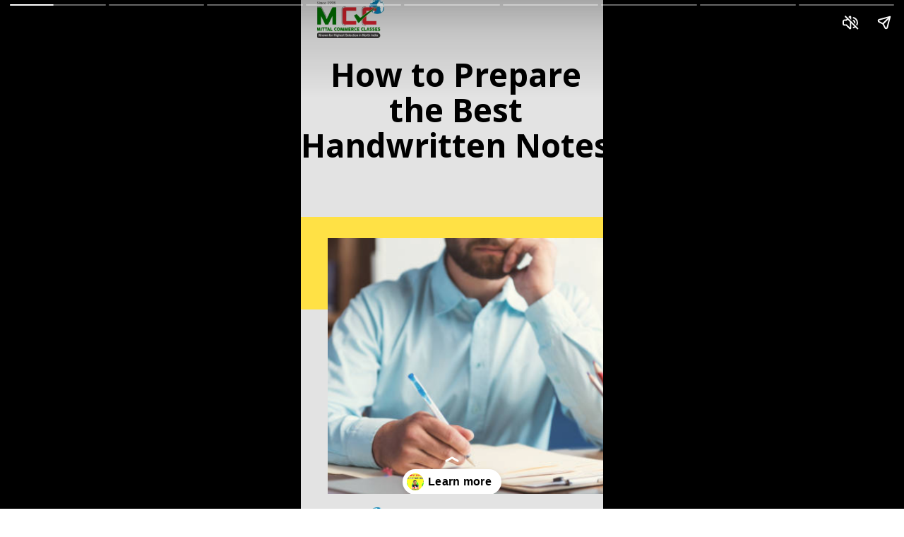

--- FILE ---
content_type: text/html; charset=utf-8
request_url: https://mccjpr.com/web-stories/how-to-prepare-the-best-handwritten-notes/
body_size: 19840
content:
<!DOCTYPE html>
<html amp="" lang="en-US" transformed="self;v=1" i-amphtml-layout=""><head><meta charset="utf-8"><meta name="viewport" content="width=device-width,minimum-scale=1"><link rel="modulepreload" href="https://cdn.ampproject.org/v0.mjs" as="script" crossorigin="anonymous"><link rel="preconnect" href="https://cdn.ampproject.org"><link rel="preload" as="script" href="https://cdn.ampproject.org/v0/amp-story-1.0.js"><style amp-runtime="" i-amphtml-version="012510081644000">html{overflow-x:hidden!important}html.i-amphtml-fie{height:100%!important;width:100%!important}html:not([amp4ads]),html:not([amp4ads]) body{height:auto!important}html:not([amp4ads]) body{margin:0!important}body{-webkit-text-size-adjust:100%;-moz-text-size-adjust:100%;-ms-text-size-adjust:100%;text-size-adjust:100%}html.i-amphtml-singledoc.i-amphtml-embedded{-ms-touch-action:pan-y pinch-zoom;touch-action:pan-y pinch-zoom}html.i-amphtml-fie>body,html.i-amphtml-singledoc>body{overflow:visible!important}html.i-amphtml-fie:not(.i-amphtml-inabox)>body,html.i-amphtml-singledoc:not(.i-amphtml-inabox)>body{position:relative!important}html.i-amphtml-ios-embed-legacy>body{overflow-x:hidden!important;overflow-y:auto!important;position:absolute!important}html.i-amphtml-ios-embed{overflow-y:auto!important;position:static}#i-amphtml-wrapper{overflow-x:hidden!important;overflow-y:auto!important;position:absolute!important;top:0!important;left:0!important;right:0!important;bottom:0!important;margin:0!important;display:block!important}html.i-amphtml-ios-embed.i-amphtml-ios-overscroll,html.i-amphtml-ios-embed.i-amphtml-ios-overscroll>#i-amphtml-wrapper{-webkit-overflow-scrolling:touch!important}#i-amphtml-wrapper>body{position:relative!important;border-top:1px solid transparent!important}#i-amphtml-wrapper+body{visibility:visible}#i-amphtml-wrapper+body .i-amphtml-lightbox-element,#i-amphtml-wrapper+body[i-amphtml-lightbox]{visibility:hidden}#i-amphtml-wrapper+body[i-amphtml-lightbox] .i-amphtml-lightbox-element{visibility:visible}#i-amphtml-wrapper.i-amphtml-scroll-disabled,.i-amphtml-scroll-disabled{overflow-x:hidden!important;overflow-y:hidden!important}amp-instagram{padding:54px 0px 0px!important;background-color:#fff}amp-iframe iframe{box-sizing:border-box!important}[amp-access][amp-access-hide]{display:none}[subscriptions-dialog],body:not(.i-amphtml-subs-ready) [subscriptions-action],body:not(.i-amphtml-subs-ready) [subscriptions-section]{display:none!important}amp-experiment,amp-live-list>[update]{display:none}amp-list[resizable-children]>.i-amphtml-loading-container.amp-hidden{display:none!important}amp-list [fetch-error],amp-list[load-more] [load-more-button],amp-list[load-more] [load-more-end],amp-list[load-more] [load-more-failed],amp-list[load-more] [load-more-loading]{display:none}amp-list[diffable] div[role=list]{display:block}amp-story-page,amp-story[standalone]{min-height:1px!important;display:block!important;height:100%!important;margin:0!important;padding:0!important;overflow:hidden!important;width:100%!important}amp-story[standalone]{background-color:#000!important;position:relative!important}amp-story-page{background-color:#757575}amp-story .amp-active>div,amp-story .i-amphtml-loader-background{display:none!important}amp-story-page:not(:first-of-type):not([distance]):not([active]){transform:translateY(1000vh)!important}amp-autocomplete{position:relative!important;display:inline-block!important}amp-autocomplete>input,amp-autocomplete>textarea{padding:0.5rem;border:1px solid rgba(0,0,0,.33)}.i-amphtml-autocomplete-results,amp-autocomplete>input,amp-autocomplete>textarea{font-size:1rem;line-height:1.5rem}[amp-fx^=fly-in]{visibility:hidden}amp-script[nodom],amp-script[sandboxed]{position:fixed!important;top:0!important;width:1px!important;height:1px!important;overflow:hidden!important;visibility:hidden}
/*# sourceURL=/css/ampdoc.css*/[hidden]{display:none!important}.i-amphtml-element{display:inline-block}.i-amphtml-blurry-placeholder{transition:opacity 0.3s cubic-bezier(0.0,0.0,0.2,1)!important;pointer-events:none}[layout=nodisplay]:not(.i-amphtml-element){display:none!important}.i-amphtml-layout-fixed,[layout=fixed][width][height]:not(.i-amphtml-layout-fixed){display:inline-block;position:relative}.i-amphtml-layout-responsive,[layout=responsive][width][height]:not(.i-amphtml-layout-responsive),[width][height][heights]:not([layout]):not(.i-amphtml-layout-responsive),[width][height][sizes]:not(img):not([layout]):not(.i-amphtml-layout-responsive){display:block;position:relative}.i-amphtml-layout-intrinsic,[layout=intrinsic][width][height]:not(.i-amphtml-layout-intrinsic){display:inline-block;position:relative;max-width:100%}.i-amphtml-layout-intrinsic .i-amphtml-sizer{max-width:100%}.i-amphtml-intrinsic-sizer{max-width:100%;display:block!important}.i-amphtml-layout-container,.i-amphtml-layout-fixed-height,[layout=container],[layout=fixed-height][height]:not(.i-amphtml-layout-fixed-height){display:block;position:relative}.i-amphtml-layout-fill,.i-amphtml-layout-fill.i-amphtml-notbuilt,[layout=fill]:not(.i-amphtml-layout-fill),body noscript>*{display:block;overflow:hidden!important;position:absolute;top:0;left:0;bottom:0;right:0}body noscript>*{position:absolute!important;width:100%;height:100%;z-index:2}body noscript{display:inline!important}.i-amphtml-layout-flex-item,[layout=flex-item]:not(.i-amphtml-layout-flex-item){display:block;position:relative;-ms-flex:1 1 auto;flex:1 1 auto}.i-amphtml-layout-fluid{position:relative}.i-amphtml-layout-size-defined{overflow:hidden!important}.i-amphtml-layout-awaiting-size{position:absolute!important;top:auto!important;bottom:auto!important}i-amphtml-sizer{display:block!important}@supports (aspect-ratio:1/1){i-amphtml-sizer.i-amphtml-disable-ar{display:none!important}}.i-amphtml-blurry-placeholder,.i-amphtml-fill-content{display:block;height:0;max-height:100%;max-width:100%;min-height:100%;min-width:100%;width:0;margin:auto}.i-amphtml-layout-size-defined .i-amphtml-fill-content{position:absolute;top:0;left:0;bottom:0;right:0}.i-amphtml-replaced-content,.i-amphtml-screen-reader{padding:0!important;border:none!important}.i-amphtml-screen-reader{position:fixed!important;top:0px!important;left:0px!important;width:4px!important;height:4px!important;opacity:0!important;overflow:hidden!important;margin:0!important;display:block!important;visibility:visible!important}.i-amphtml-screen-reader~.i-amphtml-screen-reader{left:8px!important}.i-amphtml-screen-reader~.i-amphtml-screen-reader~.i-amphtml-screen-reader{left:12px!important}.i-amphtml-screen-reader~.i-amphtml-screen-reader~.i-amphtml-screen-reader~.i-amphtml-screen-reader{left:16px!important}.i-amphtml-unresolved{position:relative;overflow:hidden!important}.i-amphtml-select-disabled{-webkit-user-select:none!important;-ms-user-select:none!important;user-select:none!important}.i-amphtml-notbuilt,[layout]:not(.i-amphtml-element),[width][height][heights]:not([layout]):not(.i-amphtml-element),[width][height][sizes]:not(img):not([layout]):not(.i-amphtml-element){position:relative;overflow:hidden!important;color:transparent!important}.i-amphtml-notbuilt:not(.i-amphtml-layout-container)>*,[layout]:not([layout=container]):not(.i-amphtml-element)>*,[width][height][heights]:not([layout]):not(.i-amphtml-element)>*,[width][height][sizes]:not([layout]):not(.i-amphtml-element)>*{display:none}amp-img:not(.i-amphtml-element)[i-amphtml-ssr]>img.i-amphtml-fill-content{display:block}.i-amphtml-notbuilt:not(.i-amphtml-layout-container),[layout]:not([layout=container]):not(.i-amphtml-element),[width][height][heights]:not([layout]):not(.i-amphtml-element),[width][height][sizes]:not(img):not([layout]):not(.i-amphtml-element){color:transparent!important;line-height:0!important}.i-amphtml-ghost{visibility:hidden!important}.i-amphtml-element>[placeholder],[layout]:not(.i-amphtml-element)>[placeholder],[width][height][heights]:not([layout]):not(.i-amphtml-element)>[placeholder],[width][height][sizes]:not([layout]):not(.i-amphtml-element)>[placeholder]{display:block;line-height:normal}.i-amphtml-element>[placeholder].amp-hidden,.i-amphtml-element>[placeholder].hidden{visibility:hidden}.i-amphtml-element:not(.amp-notsupported)>[fallback],.i-amphtml-layout-container>[placeholder].amp-hidden,.i-amphtml-layout-container>[placeholder].hidden{display:none}.i-amphtml-layout-size-defined>[fallback],.i-amphtml-layout-size-defined>[placeholder]{position:absolute!important;top:0!important;left:0!important;right:0!important;bottom:0!important;z-index:1}amp-img[i-amphtml-ssr]:not(.i-amphtml-element)>[placeholder]{z-index:auto}.i-amphtml-notbuilt>[placeholder]{display:block!important}.i-amphtml-hidden-by-media-query{display:none!important}.i-amphtml-element-error{background:red!important;color:#fff!important;position:relative!important}.i-amphtml-element-error:before{content:attr(error-message)}i-amp-scroll-container,i-amphtml-scroll-container{position:absolute;top:0;left:0;right:0;bottom:0;display:block}i-amp-scroll-container.amp-active,i-amphtml-scroll-container.amp-active{overflow:auto;-webkit-overflow-scrolling:touch}.i-amphtml-loading-container{display:block!important;pointer-events:none;z-index:1}.i-amphtml-notbuilt>.i-amphtml-loading-container{display:block!important}.i-amphtml-loading-container.amp-hidden{visibility:hidden}.i-amphtml-element>[overflow]{cursor:pointer;position:relative;z-index:2;visibility:hidden;display:initial;line-height:normal}.i-amphtml-layout-size-defined>[overflow]{position:absolute}.i-amphtml-element>[overflow].amp-visible{visibility:visible}template{display:none!important}.amp-border-box,.amp-border-box *,.amp-border-box :after,.amp-border-box :before{box-sizing:border-box}amp-pixel{display:none!important}amp-analytics,amp-auto-ads,amp-story-auto-ads{position:fixed!important;top:0!important;width:1px!important;height:1px!important;overflow:hidden!important;visibility:hidden}amp-story{visibility:hidden!important}html.i-amphtml-fie>amp-analytics{position:initial!important}[visible-when-invalid]:not(.visible),form [submit-error],form [submit-success],form [submitting]{display:none}amp-accordion{display:block!important}@media (min-width:1px){:where(amp-accordion>section)>:first-child{margin:0;background-color:#efefef;padding-right:20px;border:1px solid #dfdfdf}:where(amp-accordion>section)>:last-child{margin:0}}amp-accordion>section{float:none!important}amp-accordion>section>*{float:none!important;display:block!important;overflow:hidden!important;position:relative!important}amp-accordion,amp-accordion>section{margin:0}amp-accordion:not(.i-amphtml-built)>section>:last-child{display:none!important}amp-accordion:not(.i-amphtml-built)>section[expanded]>:last-child{display:block!important}
/*# sourceURL=/css/ampshared.css*/</style><meta name="amp-story-generator-name" content="Web Stories for WordPress"><meta name="amp-story-generator-version" content="1.42.0"><meta name="robots" content="index, follow, max-image-preview:large, max-snippet:-1, max-video-preview:-1"><meta name="description" content="How to Prepare the Best Handwritten Notes"><meta property="og:locale" content="en_US"><meta property="og:type" content="article"><meta property="og:title" content="How to Prepare the Best Handwritten Notes - Mittal Commerce Classes"><meta property="og:description" content="How to Prepare the Best Handwritten Notes"><meta property="og:url" content="https://mccjpr.com/web-stories/how-to-prepare-the-best-handwritten-notes/"><meta property="og:site_name" content="Mittal Commerce Classes"><meta property="article:publisher" content="https://www.facebook.com/MittalCommerceClasses/"><meta property="article:modified_time" content="2023-12-30T13:19:35+00:00"><meta property="og:image" content="https://mccjpr.com/wp-content/uploads/2023/12/cropped-image-516.png"><meta property="og:image:width" content="640"><meta property="og:image:height" content="853"><meta property="og:image:type" content="image/png"><meta name="twitter:card" content="summary_large_image"><meta name="twitter:label1" content="Est. reading time"><meta name="twitter:data1" content="1 minute"><meta name="msapplication-TileImage" content="https://mccjpr.com/wp-content/uploads/2019/04/cropped-mcc_favicon_512-1-270x270.png"><link rel="preconnect" href="https://fonts.gstatic.com" crossorigin=""><link rel="dns-prefetch" href="https://fonts.gstatic.com"><link rel="dns-prefetch" href="//code.jquery.com"><link rel="dns-prefetch" href="//maxcdn.bootstrapcdn.com"><link rel="dns-prefetch" href="//cdnjs.cloudflare.com"><script async="" src="https://cdn.ampproject.org/v0.mjs" type="module" crossorigin="anonymous"></script><script async nomodule src="https://cdn.ampproject.org/v0.js" crossorigin="anonymous"></script><script async="" src="https://cdn.ampproject.org/v0/amp-story-1.0.mjs" custom-element="amp-story" type="module" crossorigin="anonymous"></script><script async nomodule src="https://cdn.ampproject.org/v0/amp-story-1.0.js" crossorigin="anonymous" custom-element="amp-story"></script><script src="https://cdn.ampproject.org/v0/amp-story-auto-analytics-0.1.mjs" async="" custom-element="amp-story-auto-analytics" type="module" crossorigin="anonymous"></script><script async nomodule src="https://cdn.ampproject.org/v0/amp-story-auto-analytics-0.1.js" crossorigin="anonymous" custom-element="amp-story-auto-analytics"></script><link rel="icon" href="https://mccjpr.com/wp-content/uploads/2019/04/cropped-mcc_favicon_512-1-32x32.png" sizes="32x32"><link rel="icon" href="https://mccjpr.com/wp-content/uploads/2019/04/cropped-mcc_favicon_512-1-192x192.png" sizes="192x192"><link href="https://fonts.googleapis.com/css2?display=swap&amp;family=Open+Sans%3Awght%40700&amp;family=Anton&amp;family=Noto+Sans%3Awght%40700" rel="stylesheet"><style amp-custom="">h1,h2,h3{font-weight:normal}amp-story-page{background-color:#131516}amp-story-grid-layer{overflow:visible}@media (max-aspect-ratio: 9 / 16){@media (min-aspect-ratio: 320 / 678){amp-story-grid-layer.grid-layer{margin-top:calc(( 100% / .5625 - 100% / .66666666666667 ) / 2)}}}.page-fullbleed-area{position:absolute;overflow:hidden;width:100%;left:0;height:calc(1.1851851851852 * 100%);top:calc(( 1 - 1.1851851851852 ) * 100% / 2)}.page-safe-area{overflow:visible;position:absolute;top:0;bottom:0;left:0;right:0;width:100%;height:calc(.84375 * 100%);margin:auto 0}.mask{position:absolute;overflow:hidden}.fill{position:absolute;top:0;left:0;right:0;bottom:0;margin:0}@media (prefers-reduced-motion: no-preference){.animation-wrapper{opacity:var(--initial-opacity);transform:var(--initial-transform)}}._88549b2{background-color:#e3e3e3}._6120891{position:absolute;pointer-events:none;left:0;top:-9.25926%;width:100%;height:118.51852%;opacity:1}._89d52dd{pointer-events:initial;width:100%;height:100%;display:block;position:absolute;top:0;left:0;z-index:0}._dc67a5c{will-change:transform}._b12cbd8{position:absolute;pointer-events:none;left:-7.52427%;top:41.74757%;width:125.48544%;height:20.38835%;opacity:1}._cbb94ac{background-color:#ffe145;will-change:transform}._0d6f755{position:absolute;pointer-events:none;left:8.98058%;top:46.44013%;width:98.05825%;height:66.01942%;opacity:1}._75da10d{width:100%;height:100%;display:block;position:absolute;top:0;left:0;--initial-opacity:0;--initial-transform:none}._8ff27e7{width:100%;height:100%;display:block;position:absolute;top:0;left:0;--initial-opacity:1;--initial-transform:translate3d(92.82179%,0px,0)}._fa47e27{position:absolute;width:151.48516%;height:100%;left:-25.74258%;top:0%}._7524572{position:absolute;pointer-events:none;left:0;top:5.50162%;width:102.42718%;height:33.33333%;opacity:1}._af7c617{pointer-events:initial;width:100%;height:100%;display:block;position:absolute;top:0;left:0;z-index:0;border-radius:0% 0% 0% 0%/0% 0% 0% 0%}._d54d6d2{white-space:pre-line;overflow-wrap:break-word;word-break:break-word;margin:1.364919653436% 0;font-family:"Open Sans",sans-serif;font-size:.711974em;line-height:1.1;text-align:center;padding:0;color:#000}._47e5cc9{font-weight:700}._a957357{position:absolute;pointer-events:none;left:5.33981%;top:-6.31068%;width:22.3301%;height:8.73786%;opacity:1}._ee68618{position:absolute;width:100.85158%;height:100%;left:-.42579%;top:0%}._67f4139{position:absolute;pointer-events:none;left:-7.52427%;top:36.8932%;width:125.48544%;height:20.38835%;opacity:1}._ef2ac5d{width:100%;height:100%;display:block;position:absolute;top:0;left:0;--initial-opacity:1;--initial-transform:translate3d(85.68665%,0px,0)}._32eb1ef{width:100%;height:100%;display:block;position:absolute;top:0;left:0;--initial-opacity:1;--initial-transform:scale(.15)}._40b9e9e{position:absolute;pointer-events:none;left:8.98058%;top:41.58576%;width:98.05825%;height:69.41748%;opacity:1}._272a174{position:absolute;width:159.28219%;height:100%;left:-29.6411%;top:0%}._9090a38{position:absolute;pointer-events:none;left:3.64078%;top:6.47249%;width:92.47573%;height:24.75728%;opacity:1}._b6e3e63{width:100%;height:100%;display:block;position:absolute;top:0;left:0;--initial-opacity:1;--initial-transform:translate3d(-103.93701%,0px,0)}._680bec3{white-space:pre-line;overflow-wrap:break-word;word-break:break-word;margin:1.6618863804134% 0;font-family:"Open Sans",sans-serif;font-size:.566343em;line-height:1;text-align:center;padding:0;color:#000}._211fe2b{position:absolute;pointer-events:none;left:-7.52427%;top:43.3657%;width:125.48544%;height:20.38835%;opacity:1}._07d3cee{position:absolute;pointer-events:none;left:8.98058%;top:48.05825%;width:98.05825%;height:69.41748%;opacity:1}._8da8a2b{position:absolute;width:159.28219%;height:100%;left:-10.75587%;top:0%}._358fc8d{position:absolute;pointer-events:none;left:2.6699%;top:5.01618%;width:94.90291%;height:35.92233%;opacity:1}._7cedcfc{width:100%;height:100%;display:block;position:absolute;top:0;left:0;--initial-opacity:1;--initial-transform:translate3d(-102.8133%,0px,0)}._213e636{white-space:pre-line;overflow-wrap:break-word;word-break:break-word;margin:1.6193828924233% 0;font-family:"Open Sans",sans-serif;font-size:.566343em;line-height:1;text-align:center;padding:0;color:#000}._969f17a{position:absolute;pointer-events:none;left:-9.95146%;top:41.74757%;width:125.48544%;height:20.38835%;opacity:1}._50c1bdf{width:100%;height:100%;display:block;position:absolute;top:0;left:0;--initial-opacity:1;--initial-transform:translate3d(87.62089%,0px,0)}._a3658f1{position:absolute;pointer-events:none;left:9.2233%;top:46.44013%;width:98.05825%;height:69.41748%;opacity:1}._03d046c{width:100%;height:100%;display:block;position:absolute;top:0;left:0;--initial-opacity:1;--initial-transform:translate3d(92.57426%,0px,0)}._860a905{position:absolute;pointer-events:none;left:2.6699%;top:7.76699%;width:94.90291%;height:30.42071%;opacity:1}._3060e22{position:absolute;pointer-events:none;left:-12.62136%;top:29.61165%;width:125.48544%;height:20.38835%;opacity:1}._47db6f7{width:100%;height:100%;display:block;position:absolute;top:0;left:0;--initial-opacity:1;--initial-transform:translate3d(89.74855%,0px,0)}._31abeee{position:absolute;pointer-events:none;left:9.2233%;top:35.59871%;width:107.76699%;height:77.50809%;opacity:1}._3cb2fdf{width:100%;height:100%;display:block;position:absolute;top:0;left:0;--initial-opacity:1;--initial-transform:translate3d(84.23424%,0px,0)}._22191b6{position:absolute;width:200.66216%;height:124%;left:-64.6796%;top:-23.75071%}._71377af{position:absolute;pointer-events:none;left:2.6699%;top:7.76699%;width:94.90291%;height:13.43042%;opacity:1}._f943d81{position:absolute;pointer-events:none;left:-15.29126%;top:37.54045%;width:125.48544%;height:20.38835%;opacity:1}._99caa1a{width:100%;height:100%;display:block;position:absolute;top:0;left:0;--initial-opacity:1;--initial-transform:translate3d(91.8762%,0px,0)}._b7a43b9{position:absolute;pointer-events:none;left:11.65049%;top:42.23301%;width:101.45631%;height:70.38835%;opacity:1}._303cd15{width:100%;height:100%;display:block;position:absolute;top:0;left:0;--initial-opacity:1;--initial-transform:translate3d(87.08134%,0px,0)}._3af443f{position:absolute;width:156.10048%;height:100%;left:-28.05024%;top:0%}._66fc049{position:absolute;pointer-events:none;left:2.6699%;top:7.11974%;width:94.90291%;height:30.42071%;opacity:1}._f77bf24{position:absolute;width:100%;height:128.1226%;left:0%;top:-14.0613%}._018213e{position:absolute;pointer-events:none;left:2.42718%;top:4.85437%;width:94.90291%;height:30.42071%;opacity:1}._956897b{width:100%;height:100%;display:block;position:absolute;top:0;left:0;--initial-opacity:1;--initial-transform:translate3d(-102.55754%,0px,0)}._72a216b{position:absolute;width:156.10048%;height:100%;left:-2.49646%;top:0%}._65e7066{position:absolute;pointer-events:none;left:7.28155%;top:-4.85437%;width:54.12621%;height:22.00647%;opacity:1}._ea07d8b{width:100%;height:100%;display:block;position:absolute;top:0;left:0;--initial-opacity:1;--initial-transform:translate3d(0px,-120.01634%,0)}._6a79a16{white-space:pre-line;overflow-wrap:break-word;word-break:break-word;margin:6.1188428391256% 0;font-family:"Anton",sans-serif;font-size:.873786em;line-height:1;text-align:left;padding:0;color:#000}._21ed344{color:#211f1e;text-transform:uppercase}._4b5fac0{color:#c69d25;text-transform:uppercase}._9cac39d{color:#c69d25}._c5c4eb6{position:absolute;pointer-events:none;left:7.52427%;top:20.87379%;width:27.18447%;height:18.12298%;opacity:1}._9962d6f{width:100%;height:100%;display:block;position:absolute;top:0;left:0;--initial-opacity:1;--initial-transform:translate3d(0px,-266.26984%,0)}._254c3af{width:100%;height:100%;display:block;position:absolute;top:0;left:0}._798e906{position:absolute;width:100%;height:133.28125%;left:0%;top:-16.64063%}._d700ca7{position:absolute;pointer-events:none;left:41.26214%;top:21.35922%;width:54.12621%;height:16.18123%;opacity:1}._21b81f6{width:100%;height:100%;display:block;position:absolute;top:0;left:0;--initial-opacity:1;--initial-transform:translate3d(0px,-289.2222%,0)}._7c49b80{white-space:pre-line;overflow-wrap:break-word;word-break:break-word;margin:-.71165919282511% 0;font-family:"Noto Sans",sans-serif;font-size:.372168em;line-height:1.5;text-align:left;padding:0;color:#000}._e43676d{font-weight:700;color:#211f1e}._3c84fc9{position:absolute;pointer-events:none;left:41.26214%;top:43.04207%;width:54.12621%;height:16.18123%;opacity:1}._cf8d003{width:100%;height:100%;display:block;position:absolute;top:0;left:0;--initial-opacity:1;--initial-transform:translate3d(0px,-423.22221%,0)}._28edefc{position:absolute;pointer-events:none;left:41.26214%;top:66.82848%;width:50%;height:16.18123%;opacity:1}._85d0b2c{width:100%;height:100%;display:block;position:absolute;top:0;left:0;--initial-opacity:1;--initial-transform:translate3d(0px,-570.22223%,0)}._0d42179{white-space:pre-line;overflow-wrap:break-word;word-break:break-word;margin:-.77038834951456% 0;font-family:"Noto Sans",sans-serif;font-size:.372168em;line-height:1.5;text-align:left;padding:0;color:#000}._e703d95{position:absolute;pointer-events:none;left:7.28155%;top:42.71845%;width:27.18447%;height:18.12298%;opacity:1}._78642c0{width:100%;height:100%;display:block;position:absolute;top:0;left:0;--initial-opacity:1;--initial-transform:translate3d(0px,-386.80554%,0)}._aed7c42{position:absolute;pointer-events:none;left:5.09709%;top:65.21036%;width:27.18447%;height:18.12298%;opacity:1}._4a0fcf1{width:100%;height:100%;display:block;position:absolute;top:0;left:0;--initial-opacity:1;--initial-transform:translate3d(0px,-510.91266%,0)}._1a583c7{position:absolute;width:100%;height:133.28125%;left:0%;top:0%}._b37c219{position:absolute;pointer-events:none;left:71.35922%;top:-6.6343%;width:23.54369%;height:9.06149%;opacity:1}._ede5039{position:absolute;width:100%;height:100.8107%;left:0%;top:-.40535%}._5a1b80f{position:absolute;pointer-events:none;left:-16.26214%;top:100%;width:125.48544%;height:20.38835%;opacity:1}

/*# sourceURL=amp-custom.css */</style><link rel="alternate" type="application/rss+xml" title="Mittal Commerce Classes » Feed" href="https://mccjpr.com/feed/"><link rel="alternate" type="application/rss+xml" title="Mittal Commerce Classes » Comments Feed" href="https://mccjpr.com/comments/feed/"><title>How to Prepare the Best Handwritten Notes - Mittal Commerce Classes</title><link rel="canonical" href="https://mccjpr.com/web-stories/how-to-prepare-the-best-handwritten-notes/"><script type="application/ld+json" class="yoast-schema-graph">{"@context":"https://schema.org","@graph":[{"@type":"Article","@id":"https://mccjpr.com/web-stories/how-to-prepare-the-best-handwritten-notes/#article","isPartOf":{"@id":"https://mccjpr.com/web-stories/how-to-prepare-the-best-handwritten-notes/"},"author":{"name":"MCC Team","@id":"https://mccjpr.com/#/schema/person/02c2c9af1d3879f5751b354a945e7278"},"headline":"How to Prepare the Best Handwritten Notes","datePublished":"2023-12-30T13:19:19+00:00","dateModified":"2023-12-30T13:19:35+00:00","mainEntityOfPage":{"@id":"https://mccjpr.com/web-stories/how-to-prepare-the-best-handwritten-notes/"},"wordCount":145,"publisher":{"@id":"https://mccjpr.com/#organization"},"image":{"@id":"https://mccjpr.com/web-stories/how-to-prepare-the-best-handwritten-notes/#primaryimage"},"thumbnailUrl":"https://mccjpr.com/wp-content/uploads/2023/12/cropped-image-516.png","inLanguage":"en-US"},{"@type":"WebPage","@id":"https://mccjpr.com/web-stories/how-to-prepare-the-best-handwritten-notes/","url":"https://mccjpr.com/web-stories/how-to-prepare-the-best-handwritten-notes/","name":"How to Prepare the Best Handwritten Notes - Mittal Commerce Classes","isPartOf":{"@id":"https://mccjpr.com/#website"},"primaryImageOfPage":{"@id":"https://mccjpr.com/web-stories/how-to-prepare-the-best-handwritten-notes/#primaryimage"},"image":{"@id":"https://mccjpr.com/web-stories/how-to-prepare-the-best-handwritten-notes/#primaryimage"},"thumbnailUrl":"https://mccjpr.com/wp-content/uploads/2023/12/cropped-image-516.png","datePublished":"2023-12-30T13:19:19+00:00","dateModified":"2023-12-30T13:19:35+00:00","breadcrumb":{"@id":"https://mccjpr.com/web-stories/how-to-prepare-the-best-handwritten-notes/#breadcrumb"},"inLanguage":"en-US","potentialAction":[{"@type":"ReadAction","target":["https://mccjpr.com/web-stories/how-to-prepare-the-best-handwritten-notes/"]}]},{"@type":"ImageObject","inLanguage":"en-US","@id":"https://mccjpr.com/web-stories/how-to-prepare-the-best-handwritten-notes/#primaryimage","url":"https://mccjpr.com/wp-content/uploads/2023/12/cropped-image-516.png","contentUrl":"https://mccjpr.com/wp-content/uploads/2023/12/cropped-image-516.png","width":640,"height":853,"caption":"image"},{"@type":"BreadcrumbList","@id":"https://mccjpr.com/web-stories/how-to-prepare-the-best-handwritten-notes/#breadcrumb","itemListElement":[{"@type":"ListItem","position":1,"name":"Home","item":"https://mccjpr.com/"},{"@type":"ListItem","position":2,"name":"How to Prepare the Best Handwritten Notes"}]},{"@type":"WebSite","@id":"https://mccjpr.com/#website","url":"https://mccjpr.com/","name":"Mittal Commerce Classes","description":"","publisher":{"@id":"https://mccjpr.com/#organization"},"potentialAction":[{"@type":"SearchAction","target":{"@type":"EntryPoint","urlTemplate":"https://mccjpr.com/?s={search_term_string}"},"query-input":{"@type":"PropertyValueSpecification","valueRequired":true,"valueName":"search_term_string"}}],"inLanguage":"en-US"},{"@type":"Organization","@id":"https://mccjpr.com/#organization","name":"Mittal Commerce Classes","url":"https://mccjpr.com/","logo":{"@type":"ImageObject","inLanguage":"en-US","@id":"https://mccjpr.com/#/schema/logo/image/","url":"https://mccjpr.com/wp-content/uploads/2023/03/mcc-logo-1.png","contentUrl":"https://mccjpr.com/wp-content/uploads/2023/03/mcc-logo-1.png","width":500,"height":291,"caption":"Mittal Commerce Classes"},"image":{"@id":"https://mccjpr.com/#/schema/logo/image/"},"sameAs":["https://www.facebook.com/MittalCommerceClasses/","https://www.instagram.com/mittalcommerceclasses/"]},{"@type":"Person","@id":"https://mccjpr.com/#/schema/person/02c2c9af1d3879f5751b354a945e7278","name":"MCC Team","image":{"@type":"ImageObject","inLanguage":"en-US","@id":"https://mccjpr.com/#/schema/person/image/","url":"https://secure.gravatar.com/avatar/6b6f83c916e045c825238b1d4154f888b5f8229cfec168d49544f91e19ccdf09?s=96&d=mm&r=g","contentUrl":"https://secure.gravatar.com/avatar/6b6f83c916e045c825238b1d4154f888b5f8229cfec168d49544f91e19ccdf09?s=96&d=mm&r=g","caption":"MCC Team"},"url":"https://mccjpr.com/author/tmhmanagementmcc/"}]}</script><link rel="https://api.w.org/" href="https://mccjpr.com/wp-json/"><link rel="alternate" title="JSON" type="application/json" href="https://mccjpr.com/wp-json/web-stories/v1/web-story/47442"><link rel="EditURI" type="application/rsd+xml" title="RSD" href="https://mccjpr.com/xmlrpc.php?rsd"><link rel="prev" title="CA Foundation Important Questions for January / May 2024" href="https://mccjpr.com/web-stories/ca-foundation-important-questions-for-january-may-2024/"><link rel="next" title="CA Foundation Registration June 2024, Dates, Fees, Steps to Apply" href="https://mccjpr.com/web-stories/ca-foundation-registration-june-2024-dates-fees-steps-to-apply/"><link rel="shortlink" href="https://mccjpr.com/?p=47442"><link rel="alternate" title="oEmbed (JSON)" type="application/json+oembed" href="https://mccjpr.com/wp-json/oembed/1.0/embed?url=https%3A%2F%2Fmccjpr.com%2Fweb-stories%2Fhow-to-prepare-the-best-handwritten-notes%2F"><link rel="alternate" title="oEmbed (XML)" type="text/xml+oembed" href="https://mccjpr.com/wp-json/oembed/1.0/embed?url=https%3A%2F%2Fmccjpr.com%2Fweb-stories%2Fhow-to-prepare-the-best-handwritten-notes%2F&amp;format=xml"><link rel="apple-touch-icon" href="https://mccjpr.com/wp-content/uploads/2019/04/cropped-mcc_favicon_512-1-180x180.png"><script amp-onerror="">document.querySelector("script[src*='/v0.js']").onerror=function(){document.querySelector('style[amp-boilerplate]').textContent=''}</script><style amp-boilerplate="">body{-webkit-animation:-amp-start 8s steps(1,end) 0s 1 normal both;-moz-animation:-amp-start 8s steps(1,end) 0s 1 normal both;-ms-animation:-amp-start 8s steps(1,end) 0s 1 normal both;animation:-amp-start 8s steps(1,end) 0s 1 normal both}@-webkit-keyframes -amp-start{from{visibility:hidden}to{visibility:visible}}@-moz-keyframes -amp-start{from{visibility:hidden}to{visibility:visible}}@-ms-keyframes -amp-start{from{visibility:hidden}to{visibility:visible}}@-o-keyframes -amp-start{from{visibility:hidden}to{visibility:visible}}@keyframes -amp-start{from{visibility:hidden}to{visibility:visible}}</style><noscript><style amp-boilerplate="">body{-webkit-animation:none;-moz-animation:none;-ms-animation:none;animation:none}</style></noscript><link rel="stylesheet" amp-extension="amp-story" href="https://cdn.ampproject.org/v0/amp-story-1.0.css"><script amp-story-dvh-polyfill="">"use strict";if(!self.CSS||!CSS.supports||!CSS.supports("height:1dvh")){function e(){document.documentElement.style.setProperty("--story-dvh",innerHeight/100+"px","important")}addEventListener("resize",e,{passive:!0}),e()}</script></head><body><amp-story standalone="" publisher="Mittal Commerce Classes" publisher-logo-src="https://mccjpr.com/wp-content/uploads/2022/07/logo.png" title="How to Prepare the Best Handwritten Notes" poster-portrait-src="https://mccjpr.com/wp-content/uploads/2023/12/cropped-image-516.png" background-audio="https://mccjpr.com/wp-content/uploads/2023/12/1.mp3" class="i-amphtml-layout-container" i-amphtml-layout="container"><amp-story-page id="a48afcc0-f0f0-4254-bb45-ebb2673a5c23" auto-advance-after="6s" class="i-amphtml-layout-container" i-amphtml-layout="container"><amp-story-animation layout="nodisplay" trigger="visibility" class="i-amphtml-layout-nodisplay" hidden="hidden" i-amphtml-layout="nodisplay"><script type="application/json">[{"selector":"#anim-1613b86c-739b-4bc8-8429-b189dae2c620","keyframes":{"opacity":[0,1]},"delay":0,"duration":1200,"easing":"cubic-bezier(0.2, 0.6, 0.0, 1)","fill":"both"}]</script></amp-story-animation><amp-story-animation layout="nodisplay" trigger="visibility" class="i-amphtml-layout-nodisplay" hidden="hidden" i-amphtml-layout="nodisplay"><script type="application/json">[{"selector":"#anim-121ddfda-6f37-4a03-9d70-66ff4e7f05be","keyframes":{"transform":["translate3d(92.82179%, 0px, 0)","translate3d(0px, 0px, 0)"]},"delay":0,"duration":1200,"easing":"cubic-bezier(0.2, 0.6, 0.0, 1)","fill":"both"}]</script></amp-story-animation><amp-story-grid-layer template="vertical" aspect-ratio="412:618" class="grid-layer i-amphtml-layout-container" i-amphtml-layout="container" style="--aspect-ratio:412/618;"><div class="_88549b2 page-fullbleed-area"><div class="page-safe-area"><div class="_6120891"><div class="_89d52dd mask" id="el-972e1032-12aa-4e7a-b252-6a13832119c7"><div class="_dc67a5c fill"></div></div></div></div></div></amp-story-grid-layer><amp-story-grid-layer template="vertical" aspect-ratio="412:618" class="grid-layer i-amphtml-layout-container" i-amphtml-layout="container" style="--aspect-ratio:412/618;"><div class="page-fullbleed-area"><div class="page-safe-area"><div class="_b12cbd8"><div class="_89d52dd mask" id="el-1ccd12fa-5de5-4abf-b3a5-c45420e49a63"><div class="_cbb94ac fill"></div></div></div><div class="_0d6f755"><div id="anim-1613b86c-739b-4bc8-8429-b189dae2c620" class="_75da10d animation-wrapper"><div id="anim-121ddfda-6f37-4a03-9d70-66ff4e7f05be" class="_8ff27e7 animation-wrapper"><div class="_89d52dd mask" id="el-a60dfcfc-8cbf-4d6f-92e7-5f9711eeca87"><div data-leaf-element="true" class="_fa47e27"><amp-img layout="fill" src="https://mccjpr.com/wp-content/uploads/2023/12/image-531.png" alt="image" srcset="https://mccjpr.com/wp-content/uploads/2023/12/image-531.png 612w, https://mccjpr.com/wp-content/uploads/2023/12/image-531-600x400.png 600w, https://mccjpr.com/wp-content/uploads/2023/12/image-531-300x200.png 300w, https://mccjpr.com/wp-content/uploads/2023/12/image-531-150x100.png 150w" sizes="(min-width: 1024px) 44vh, 98vw" disable-inline-width="true" class="i-amphtml-layout-fill i-amphtml-layout-size-defined" i-amphtml-layout="fill"></amp-img></div></div></div></div></div><div class="_7524572"><div id="el-d51dcb2d-07cd-47b1-8c62-045a9afcd301" class="_af7c617"><h1 class="_d54d6d2 fill text-wrapper"><span><span class="_47e5cc9">How to Prepare the Best Handwritten Notes</span></span></h1></div></div><div class="_a957357"><div class="_89d52dd mask" id="el-99fd9216-5310-4eda-9572-fc84a5bcd670"><div data-leaf-element="true" class="_ee68618"><amp-img layout="fill" src="https://mccjpr.com/wp-content/uploads/2023/12/mcc-logo-1.webp" alt="mcc-logo-1" srcset="https://mccjpr.com/wp-content/uploads/2023/12/mcc-logo-1.webp 500w, https://mccjpr.com/wp-content/uploads/2023/12/mcc-logo-1-300x175.webp 300w, https://mccjpr.com/wp-content/uploads/2023/12/mcc-logo-1-150x87.webp 150w" sizes="(min-width: 1024px) 10vh, 22vw" disable-inline-width="true" class="i-amphtml-layout-fill i-amphtml-layout-size-defined" i-amphtml-layout="fill"></amp-img></div></div></div></div></div></amp-story-grid-layer><amp-story-page-outlink layout="nodisplay" cta-image="https://mccjpr.com/wp-content/uploads/2023/07/1st-banner.jpeg" class="i-amphtml-layout-nodisplay" hidden="hidden" i-amphtml-layout="nodisplay"><a href="https://mccjpr.com" target="_blank">Learn more</a></amp-story-page-outlink></amp-story-page><amp-story-page id="67fab721-b388-4e4e-9a04-98adcb7f7918" auto-advance-after="6s" class="i-amphtml-layout-container" i-amphtml-layout="container"><amp-story-animation layout="nodisplay" trigger="visibility" class="i-amphtml-layout-nodisplay" hidden="hidden" i-amphtml-layout="nodisplay"><script type="application/json">[{"selector":"#anim-984c9839-b96a-4249-9be6-100498f7ced0","keyframes":{"opacity":[0,1]},"delay":0,"duration":1200,"easing":"cubic-bezier(0.2, 0.6, 0.0, 1)","fill":"both"}]</script></amp-story-animation><amp-story-animation layout="nodisplay" trigger="visibility" class="i-amphtml-layout-nodisplay" hidden="hidden" i-amphtml-layout="nodisplay"><script type="application/json">[{"selector":"#anim-824c78e7-ca0b-4a08-9e44-c5b4e6e10b5c","keyframes":{"transform":["translate3d(92.82179%, 0px, 0)","translate3d(0px, 0px, 0)"]},"delay":0,"duration":1200,"easing":"cubic-bezier(0.2, 0.6, 0.0, 1)","fill":"both"}]</script></amp-story-animation><amp-story-animation layout="nodisplay" trigger="visibility" class="i-amphtml-layout-nodisplay" hidden="hidden" i-amphtml-layout="nodisplay"><script type="application/json">[{"selector":"#anim-3c4b0047-545d-4934-980d-7b62027c42ce","keyframes":{"transform":["translate3d(-103.93701%, 0px, 0)","translate3d(0px, 0px, 0)"]},"delay":0,"duration":600,"easing":"cubic-bezier(0.4, 0.4, 0.0, 1)","fill":"both"}]</script></amp-story-animation><amp-story-animation layout="nodisplay" trigger="visibility" class="i-amphtml-layout-nodisplay" hidden="hidden" i-amphtml-layout="nodisplay"><script type="application/json">[{"selector":"#anim-c06ce2de-8b2c-4cea-8a9b-ce601cc857c8","keyframes":{"opacity":[0,1]},"delay":0,"duration":600,"easing":"cubic-bezier(0.4, 0.4, 0.0, 1)","fill":"both"}]</script></amp-story-animation><amp-story-animation layout="nodisplay" trigger="visibility" class="i-amphtml-layout-nodisplay" hidden="hidden" i-amphtml-layout="nodisplay"><script type="application/json">[{"selector":"#anim-2735d909-226a-4fe3-b890-6c499d3f5b34","keyframes":{"transform":["scale(0.15)","scale(1)"]},"delay":0,"duration":600,"easing":"cubic-bezier(0.4, 0.4, 0.0, 1)","fill":"forwards"}]</script></amp-story-animation><amp-story-animation layout="nodisplay" trigger="visibility" class="i-amphtml-layout-nodisplay" hidden="hidden" i-amphtml-layout="nodisplay"><script type="application/json">[{"selector":"#anim-d83a6ead-6dd2-4c47-970b-0a66fe527c73","keyframes":{"transform":["translate3d(85.68665%, 0px, 0)","translate3d(0px, 0px, 0)"]},"delay":0,"duration":600,"easing":"cubic-bezier(0.4, 0.4, 0.0, 1)","fill":"both"}]</script></amp-story-animation><amp-story-animation layout="nodisplay" trigger="visibility" class="i-amphtml-layout-nodisplay" hidden="hidden" i-amphtml-layout="nodisplay"><script type="application/json">[{"selector":"#anim-8d2fba9b-0f9a-4866-9b60-784276edc134","keyframes":{"opacity":[0,1]},"delay":0,"duration":600,"easing":"cubic-bezier(0.4, 0.4, 0.0, 1)","fill":"both"}]</script></amp-story-animation><amp-story-animation layout="nodisplay" trigger="visibility" class="i-amphtml-layout-nodisplay" hidden="hidden" i-amphtml-layout="nodisplay"><script type="application/json">[{"selector":"#anim-ab3998c3-b719-4334-9883-0c276b6e5247","keyframes":{"transform":["scale(0.15)","scale(1)"]},"delay":0,"duration":600,"easing":"cubic-bezier(0.4, 0.4, 0.0, 1)","fill":"forwards"}]</script></amp-story-animation><amp-story-grid-layer template="vertical" aspect-ratio="412:618" class="grid-layer i-amphtml-layout-container" i-amphtml-layout="container" style="--aspect-ratio:412/618;"><div class="_88549b2 page-fullbleed-area"><div class="page-safe-area"><div class="_6120891"><div class="_89d52dd mask" id="el-ff84545d-e5b2-4a16-b9d6-0e13c7b420fc"><div class="_dc67a5c fill"></div></div></div></div></div></amp-story-grid-layer><amp-story-grid-layer template="vertical" aspect-ratio="412:618" class="grid-layer i-amphtml-layout-container" i-amphtml-layout="container" style="--aspect-ratio:412/618;"><div class="page-fullbleed-area"><div class="page-safe-area"><div class="_67f4139"><div id="anim-d83a6ead-6dd2-4c47-970b-0a66fe527c73" class="_ef2ac5d animation-wrapper"><div id="anim-8d2fba9b-0f9a-4866-9b60-784276edc134" class="_75da10d animation-wrapper"><div id="anim-ab3998c3-b719-4334-9883-0c276b6e5247" class="_32eb1ef animation-wrapper"><div class="_89d52dd mask" id="el-8c60cd97-4031-4992-8864-1f3767f9cf43"><div class="_cbb94ac fill"></div></div></div></div></div></div><div class="_40b9e9e"><div id="anim-984c9839-b96a-4249-9be6-100498f7ced0" class="_75da10d animation-wrapper"><div id="anim-824c78e7-ca0b-4a08-9e44-c5b4e6e10b5c" class="_8ff27e7 animation-wrapper"><div class="_89d52dd mask" id="el-24d2cff9-e5e4-420e-b31a-48e5a639d80a"><div data-leaf-element="true" class="_272a174"><amp-img layout="fill" src="https://mccjpr.com/wp-content/uploads/2023/12/image-533.png" alt="image" srcset="https://mccjpr.com/wp-content/uploads/2023/12/image-533.png 612w, https://mccjpr.com/wp-content/uploads/2023/12/image-533-600x400.png 600w, https://mccjpr.com/wp-content/uploads/2023/12/image-533-300x200.png 300w, https://mccjpr.com/wp-content/uploads/2023/12/image-533-150x100.png 150w" sizes="(min-width: 1024px) 44vh, 98vw" disable-inline-width="true" class="i-amphtml-layout-fill i-amphtml-layout-size-defined" i-amphtml-layout="fill"></amp-img></div></div></div></div></div><div class="_9090a38"><div id="anim-3c4b0047-545d-4934-980d-7b62027c42ce" class="_b6e3e63 animation-wrapper"><div id="anim-c06ce2de-8b2c-4cea-8a9b-ce601cc857c8" class="_75da10d animation-wrapper"><div id="anim-2735d909-226a-4fe3-b890-6c499d3f5b34" class="_32eb1ef animation-wrapper"><div id="el-3c25b87a-f898-4629-a093-193c0d0977d0" class="_af7c617"><h2 class="_680bec3 fill text-wrapper"><span><span class="_47e5cc9">Make short notes: Use symbols to shorten long words and phrases.</span></span></h2></div></div></div></div></div><div class="_a957357"><div class="_89d52dd mask" id="el-a1034785-fdc6-41b4-a354-5b15604df0cd"><div data-leaf-element="true" class="_ee68618"><amp-img layout="fill" src="https://mccjpr.com/wp-content/uploads/2023/12/mcc-logo-1.webp" alt="mcc-logo-1" srcset="https://mccjpr.com/wp-content/uploads/2023/12/mcc-logo-1.webp 500w, https://mccjpr.com/wp-content/uploads/2023/12/mcc-logo-1-300x175.webp 300w, https://mccjpr.com/wp-content/uploads/2023/12/mcc-logo-1-150x87.webp 150w" sizes="(min-width: 1024px) 10vh, 22vw" disable-inline-width="true" class="i-amphtml-layout-fill i-amphtml-layout-size-defined" i-amphtml-layout="fill"></amp-img></div></div></div></div></div></amp-story-grid-layer><amp-story-page-outlink layout="nodisplay" cta-image="https://mccjpr.com/wp-content/uploads/2023/07/1st-banner.jpeg" class="i-amphtml-layout-nodisplay" hidden="hidden" i-amphtml-layout="nodisplay"><a href="https://mccjpr.com" target="_blank">Learn more</a></amp-story-page-outlink></amp-story-page><amp-story-page id="67a9b4a9-d8d5-4816-ad95-056e6a7e0a4f" auto-advance-after="6s" class="i-amphtml-layout-container" i-amphtml-layout="container"><amp-story-animation layout="nodisplay" trigger="visibility" class="i-amphtml-layout-nodisplay" hidden="hidden" i-amphtml-layout="nodisplay"><script type="application/json">[{"selector":"#anim-308d9a3c-2a9c-4f7a-8bd6-313d4e411b8f","keyframes":{"opacity":[0,1]},"delay":0,"duration":1200,"easing":"cubic-bezier(0.2, 0.6, 0.0, 1)","fill":"both"}]</script></amp-story-animation><amp-story-animation layout="nodisplay" trigger="visibility" class="i-amphtml-layout-nodisplay" hidden="hidden" i-amphtml-layout="nodisplay"><script type="application/json">[{"selector":"#anim-c8ae4330-b9c3-4344-883f-86c4c98cfd34","keyframes":{"transform":["translate3d(92.82179%, 0px, 0)","translate3d(0px, 0px, 0)"]},"delay":0,"duration":1200,"easing":"cubic-bezier(0.2, 0.6, 0.0, 1)","fill":"both"}]</script></amp-story-animation><amp-story-animation layout="nodisplay" trigger="visibility" class="i-amphtml-layout-nodisplay" hidden="hidden" i-amphtml-layout="nodisplay"><script type="application/json">[{"selector":"#anim-4fcf0a70-f0a5-4a4d-8bc5-a4dca568267e","keyframes":{"transform":["translate3d(-102.8133%, 0px, 0)","translate3d(0px, 0px, 0)"]},"delay":0,"duration":600,"easing":"cubic-bezier(0.4, 0.4, 0.0, 1)","fill":"both"}]</script></amp-story-animation><amp-story-animation layout="nodisplay" trigger="visibility" class="i-amphtml-layout-nodisplay" hidden="hidden" i-amphtml-layout="nodisplay"><script type="application/json">[{"selector":"#anim-4a4586aa-ef80-4788-b414-7a0e8c4ebe06","keyframes":{"opacity":[0,1]},"delay":0,"duration":600,"easing":"cubic-bezier(0.4, 0.4, 0.0, 1)","fill":"both"}]</script></amp-story-animation><amp-story-animation layout="nodisplay" trigger="visibility" class="i-amphtml-layout-nodisplay" hidden="hidden" i-amphtml-layout="nodisplay"><script type="application/json">[{"selector":"#anim-1e99e910-4ce8-4ad8-aa02-9d90c7a99eaa","keyframes":{"transform":["scale(0.15)","scale(1)"]},"delay":0,"duration":600,"easing":"cubic-bezier(0.4, 0.4, 0.0, 1)","fill":"forwards"}]</script></amp-story-animation><amp-story-animation layout="nodisplay" trigger="visibility" class="i-amphtml-layout-nodisplay" hidden="hidden" i-amphtml-layout="nodisplay"><script type="application/json">[{"selector":"#anim-d4696bef-8251-46ac-8ddb-610d700615e7","keyframes":{"transform":["translate3d(85.68665%, 0px, 0)","translate3d(0px, 0px, 0)"]},"delay":0,"duration":600,"easing":"cubic-bezier(0.4, 0.4, 0.0, 1)","fill":"both"}]</script></amp-story-animation><amp-story-animation layout="nodisplay" trigger="visibility" class="i-amphtml-layout-nodisplay" hidden="hidden" i-amphtml-layout="nodisplay"><script type="application/json">[{"selector":"#anim-4f31b00a-6608-4a4a-930c-581c17344ad0","keyframes":{"opacity":[0,1]},"delay":0,"duration":600,"easing":"cubic-bezier(0.4, 0.4, 0.0, 1)","fill":"both"}]</script></amp-story-animation><amp-story-animation layout="nodisplay" trigger="visibility" class="i-amphtml-layout-nodisplay" hidden="hidden" i-amphtml-layout="nodisplay"><script type="application/json">[{"selector":"#anim-8878b1ad-f37e-4a05-b8f0-a797029c17f0","keyframes":{"transform":["scale(0.15)","scale(1)"]},"delay":0,"duration":600,"easing":"cubic-bezier(0.4, 0.4, 0.0, 1)","fill":"forwards"}]</script></amp-story-animation><amp-story-grid-layer template="vertical" aspect-ratio="412:618" class="grid-layer i-amphtml-layout-container" i-amphtml-layout="container" style="--aspect-ratio:412/618;"><div class="_88549b2 page-fullbleed-area"><div class="page-safe-area"><div class="_6120891"><div class="_89d52dd mask" id="el-a44b21cb-8b84-41f6-bf1c-671caf4797f7"><div class="_dc67a5c fill"></div></div></div></div></div></amp-story-grid-layer><amp-story-grid-layer template="vertical" aspect-ratio="412:618" class="grid-layer i-amphtml-layout-container" i-amphtml-layout="container" style="--aspect-ratio:412/618;"><div class="page-fullbleed-area"><div class="page-safe-area"><div class="_211fe2b"><div id="anim-d4696bef-8251-46ac-8ddb-610d700615e7" class="_ef2ac5d animation-wrapper"><div id="anim-4f31b00a-6608-4a4a-930c-581c17344ad0" class="_75da10d animation-wrapper"><div id="anim-8878b1ad-f37e-4a05-b8f0-a797029c17f0" class="_32eb1ef animation-wrapper"><div class="_89d52dd mask" id="el-40f4d6b0-cd1f-4839-b6f9-d52f6c071b0d"><div class="_cbb94ac fill"></div></div></div></div></div></div><div class="_07d3cee"><div id="anim-308d9a3c-2a9c-4f7a-8bd6-313d4e411b8f" class="_75da10d animation-wrapper"><div id="anim-c8ae4330-b9c3-4344-883f-86c4c98cfd34" class="_8ff27e7 animation-wrapper"><div class="_89d52dd mask" id="el-8d55812e-9e63-4aeb-a29b-07bddfc176cd"><div data-leaf-element="true" class="_8da8a2b"><amp-img layout="fill" src="https://mccjpr.com/wp-content/uploads/2023/12/image-536.png" alt="image" srcset="https://mccjpr.com/wp-content/uploads/2023/12/image-536.png 612w, https://mccjpr.com/wp-content/uploads/2023/12/image-536-600x400.png 600w, https://mccjpr.com/wp-content/uploads/2023/12/image-536-300x200.png 300w, https://mccjpr.com/wp-content/uploads/2023/12/image-536-150x100.png 150w" sizes="(min-width: 1024px) 44vh, 98vw" disable-inline-width="true" class="i-amphtml-layout-fill i-amphtml-layout-size-defined" i-amphtml-layout="fill"></amp-img></div></div></div></div></div><div class="_358fc8d"><div id="anim-4fcf0a70-f0a5-4a4d-8bc5-a4dca568267e" class="_7cedcfc animation-wrapper"><div id="anim-4a4586aa-ef80-4788-b414-7a0e8c4ebe06" class="_75da10d animation-wrapper"><div id="anim-1e99e910-4ce8-4ad8-aa02-9d90c7a99eaa" class="_32eb1ef animation-wrapper"><div id="el-72b72236-428a-446b-8fa9-62ecf5aebd01" class="_af7c617"><h2 class="_213e636 fill text-wrapper"><span><span class="_47e5cc9">Use bullet points or short sentences: Write in bullet points or short sentences instead of paragraphs.</span></span></h2></div></div></div></div></div><div class="_a957357"><div class="_89d52dd mask" id="el-6871e50a-d4bb-4b2e-8157-a402332c41f4"><div data-leaf-element="true" class="_ee68618"><amp-img layout="fill" src="https://mccjpr.com/wp-content/uploads/2023/12/mcc-logo-1.webp" alt="mcc-logo-1" srcset="https://mccjpr.com/wp-content/uploads/2023/12/mcc-logo-1.webp 500w, https://mccjpr.com/wp-content/uploads/2023/12/mcc-logo-1-300x175.webp 300w, https://mccjpr.com/wp-content/uploads/2023/12/mcc-logo-1-150x87.webp 150w" sizes="(min-width: 1024px) 10vh, 22vw" disable-inline-width="true" class="i-amphtml-layout-fill i-amphtml-layout-size-defined" i-amphtml-layout="fill"></amp-img></div></div></div></div></div></amp-story-grid-layer><amp-story-page-outlink layout="nodisplay" cta-image="https://mccjpr.com/wp-content/uploads/2023/07/1st-banner.jpeg" class="i-amphtml-layout-nodisplay" hidden="hidden" i-amphtml-layout="nodisplay"><a href="https://mccjpr.com" target="_blank">Learn more</a></amp-story-page-outlink></amp-story-page><amp-story-page id="c90821f7-30f8-482a-9df0-8c565a6d92de" auto-advance-after="6s" class="i-amphtml-layout-container" i-amphtml-layout="container"><amp-story-animation layout="nodisplay" trigger="visibility" class="i-amphtml-layout-nodisplay" hidden="hidden" i-amphtml-layout="nodisplay"><script type="application/json">[{"selector":"#anim-a5b2e742-eebc-4b4b-820d-b48d24b20b2f","keyframes":{"opacity":[0,1]},"delay":0,"duration":1200,"easing":"cubic-bezier(0.2, 0.6, 0.0, 1)","fill":"both"}]</script></amp-story-animation><amp-story-animation layout="nodisplay" trigger="visibility" class="i-amphtml-layout-nodisplay" hidden="hidden" i-amphtml-layout="nodisplay"><script type="application/json">[{"selector":"#anim-1734dffb-3ebd-497b-a31a-0468d638c671","keyframes":{"transform":["translate3d(92.57426%, 0px, 0)","translate3d(0px, 0px, 0)"]},"delay":0,"duration":1200,"easing":"cubic-bezier(0.2, 0.6, 0.0, 1)","fill":"both"}]</script></amp-story-animation><amp-story-animation layout="nodisplay" trigger="visibility" class="i-amphtml-layout-nodisplay" hidden="hidden" i-amphtml-layout="nodisplay"><script type="application/json">[{"selector":"#anim-542fb760-5685-432e-80d0-c5da5bdc7656","keyframes":{"transform":["translate3d(-102.8133%, 0px, 0)","translate3d(0px, 0px, 0)"]},"delay":0,"duration":600,"easing":"cubic-bezier(0.4, 0.4, 0.0, 1)","fill":"both"}]</script></amp-story-animation><amp-story-animation layout="nodisplay" trigger="visibility" class="i-amphtml-layout-nodisplay" hidden="hidden" i-amphtml-layout="nodisplay"><script type="application/json">[{"selector":"#anim-16a9e8e3-00b0-40b2-bb4d-32d05adfc96f","keyframes":{"opacity":[0,1]},"delay":0,"duration":600,"easing":"cubic-bezier(0.4, 0.4, 0.0, 1)","fill":"both"}]</script></amp-story-animation><amp-story-animation layout="nodisplay" trigger="visibility" class="i-amphtml-layout-nodisplay" hidden="hidden" i-amphtml-layout="nodisplay"><script type="application/json">[{"selector":"#anim-df7c5adb-5dd5-4aac-9777-4572535bdcfd","keyframes":{"transform":["scale(0.15)","scale(1)"]},"delay":0,"duration":600,"easing":"cubic-bezier(0.4, 0.4, 0.0, 1)","fill":"forwards"}]</script></amp-story-animation><amp-story-animation layout="nodisplay" trigger="visibility" class="i-amphtml-layout-nodisplay" hidden="hidden" i-amphtml-layout="nodisplay"><script type="application/json">[{"selector":"#anim-63a58712-d714-46a7-b23e-138e04e052c8","keyframes":{"transform":["translate3d(87.62089%, 0px, 0)","translate3d(0px, 0px, 0)"]},"delay":0,"duration":600,"easing":"cubic-bezier(0.4, 0.4, 0.0, 1)","fill":"both"}]</script></amp-story-animation><amp-story-animation layout="nodisplay" trigger="visibility" class="i-amphtml-layout-nodisplay" hidden="hidden" i-amphtml-layout="nodisplay"><script type="application/json">[{"selector":"#anim-60115e61-8877-4089-b6c9-56d732ad9a3c","keyframes":{"opacity":[0,1]},"delay":0,"duration":600,"easing":"cubic-bezier(0.4, 0.4, 0.0, 1)","fill":"both"}]</script></amp-story-animation><amp-story-animation layout="nodisplay" trigger="visibility" class="i-amphtml-layout-nodisplay" hidden="hidden" i-amphtml-layout="nodisplay"><script type="application/json">[{"selector":"#anim-da30c7e2-d763-495f-8f6d-082f88d43661","keyframes":{"transform":["scale(0.15)","scale(1)"]},"delay":0,"duration":600,"easing":"cubic-bezier(0.4, 0.4, 0.0, 1)","fill":"forwards"}]</script></amp-story-animation><amp-story-grid-layer template="vertical" aspect-ratio="412:618" class="grid-layer i-amphtml-layout-container" i-amphtml-layout="container" style="--aspect-ratio:412/618;"><div class="_88549b2 page-fullbleed-area"><div class="page-safe-area"><div class="_6120891"><div class="_89d52dd mask" id="el-3f603c7d-b520-49c2-aeb8-63b442402d46"><div class="_dc67a5c fill"></div></div></div></div></div></amp-story-grid-layer><amp-story-grid-layer template="vertical" aspect-ratio="412:618" class="grid-layer i-amphtml-layout-container" i-amphtml-layout="container" style="--aspect-ratio:412/618;"><div class="page-fullbleed-area"><div class="page-safe-area"><div class="_969f17a"><div id="anim-63a58712-d714-46a7-b23e-138e04e052c8" class="_50c1bdf animation-wrapper"><div id="anim-60115e61-8877-4089-b6c9-56d732ad9a3c" class="_75da10d animation-wrapper"><div id="anim-da30c7e2-d763-495f-8f6d-082f88d43661" class="_32eb1ef animation-wrapper"><div class="_89d52dd mask" id="el-b3f48376-3de6-42ac-8f29-8b71cc0ab47c"><div class="_cbb94ac fill"></div></div></div></div></div></div><div class="_a3658f1"><div id="anim-a5b2e742-eebc-4b4b-820d-b48d24b20b2f" class="_75da10d animation-wrapper"><div id="anim-1734dffb-3ebd-497b-a31a-0468d638c671" class="_03d046c animation-wrapper"><div class="_89d52dd mask" id="el-cb2b9201-51fc-41f5-94fa-f230f44457fd"><div data-leaf-element="true" class="_272a174"><amp-img layout="fill" src="https://mccjpr.com/wp-content/uploads/2023/12/image-537.png" alt="image" srcset="https://mccjpr.com/wp-content/uploads/2023/12/image-537.png 612w, https://mccjpr.com/wp-content/uploads/2023/12/image-537-600x400.png 600w, https://mccjpr.com/wp-content/uploads/2023/12/image-537-300x200.png 300w, https://mccjpr.com/wp-content/uploads/2023/12/image-537-150x100.png 150w" sizes="(min-width: 1024px) 44vh, 98vw" disable-inline-width="true" class="i-amphtml-layout-fill i-amphtml-layout-size-defined" i-amphtml-layout="fill"></amp-img></div></div></div></div></div><div class="_860a905"><div id="anim-542fb760-5685-432e-80d0-c5da5bdc7656" class="_7cedcfc animation-wrapper"><div id="anim-16a9e8e3-00b0-40b2-bb4d-32d05adfc96f" class="_75da10d animation-wrapper"><div id="anim-df7c5adb-5dd5-4aac-9777-4572535bdcfd" class="_32eb1ef animation-wrapper"><div id="el-995a9793-5a95-4093-94da-b8bbac4bdd14" class="_af7c617"><h2 class="_213e636 fill text-wrapper"><span><span class="_47e5cc9">Leave space: Leave some space on the page so that you can add extra information later if required.</span></span></h2></div></div></div></div></div><div class="_a957357"><div class="_89d52dd mask" id="el-eaf3a00f-9104-4a9a-aeea-159e77449cfa"><div data-leaf-element="true" class="_ee68618"><amp-img layout="fill" src="https://mccjpr.com/wp-content/uploads/2023/12/mcc-logo-1.webp" alt="mcc-logo-1" srcset="https://mccjpr.com/wp-content/uploads/2023/12/mcc-logo-1.webp 500w, https://mccjpr.com/wp-content/uploads/2023/12/mcc-logo-1-300x175.webp 300w, https://mccjpr.com/wp-content/uploads/2023/12/mcc-logo-1-150x87.webp 150w" sizes="(min-width: 1024px) 10vh, 22vw" disable-inline-width="true" class="i-amphtml-layout-fill i-amphtml-layout-size-defined" i-amphtml-layout="fill"></amp-img></div></div></div></div></div></amp-story-grid-layer><amp-story-page-outlink layout="nodisplay" cta-image="https://mccjpr.com/wp-content/uploads/2023/07/1st-banner.jpeg" class="i-amphtml-layout-nodisplay" hidden="hidden" i-amphtml-layout="nodisplay"><a href="https://mccjpr.com" target="_blank">Learn more</a></amp-story-page-outlink></amp-story-page><amp-story-page id="45aaba84-fe29-480e-a218-567161e3de60" auto-advance-after="6s" class="i-amphtml-layout-container" i-amphtml-layout="container"><amp-story-animation layout="nodisplay" trigger="visibility" class="i-amphtml-layout-nodisplay" hidden="hidden" i-amphtml-layout="nodisplay"><script type="application/json">[{"selector":"#anim-35576cc2-4765-4be9-9c8e-4d3969b854b1","keyframes":{"opacity":[0,1]},"delay":0,"duration":1200,"easing":"cubic-bezier(0.2, 0.6, 0.0, 1)","fill":"both"}]</script></amp-story-animation><amp-story-animation layout="nodisplay" trigger="visibility" class="i-amphtml-layout-nodisplay" hidden="hidden" i-amphtml-layout="nodisplay"><script type="application/json">[{"selector":"#anim-6ee2b5ad-0acf-49fb-9bd1-7788e3e472e7","keyframes":{"transform":["translate3d(84.23424%, 0px, 0)","translate3d(0px, 0px, 0)"]},"delay":0,"duration":1200,"easing":"cubic-bezier(0.2, 0.6, 0.0, 1)","fill":"both"}]</script></amp-story-animation><amp-story-animation layout="nodisplay" trigger="visibility" class="i-amphtml-layout-nodisplay" hidden="hidden" i-amphtml-layout="nodisplay"><script type="application/json">[{"selector":"#anim-8f65c8ff-8d10-4efb-8e60-217f0c32342a","keyframes":{"transform":["translate3d(-102.8133%, 0px, 0)","translate3d(0px, 0px, 0)"]},"delay":0,"duration":600,"easing":"cubic-bezier(0.4, 0.4, 0.0, 1)","fill":"both"}]</script></amp-story-animation><amp-story-animation layout="nodisplay" trigger="visibility" class="i-amphtml-layout-nodisplay" hidden="hidden" i-amphtml-layout="nodisplay"><script type="application/json">[{"selector":"#anim-9a6076f5-4e87-412f-858e-1fe71c4cfd97","keyframes":{"opacity":[0,1]},"delay":0,"duration":600,"easing":"cubic-bezier(0.4, 0.4, 0.0, 1)","fill":"both"}]</script></amp-story-animation><amp-story-animation layout="nodisplay" trigger="visibility" class="i-amphtml-layout-nodisplay" hidden="hidden" i-amphtml-layout="nodisplay"><script type="application/json">[{"selector":"#anim-2c5629bd-d178-4484-9198-0f22b8ba1cfe","keyframes":{"transform":["scale(0.15)","scale(1)"]},"delay":0,"duration":600,"easing":"cubic-bezier(0.4, 0.4, 0.0, 1)","fill":"forwards"}]</script></amp-story-animation><amp-story-animation layout="nodisplay" trigger="visibility" class="i-amphtml-layout-nodisplay" hidden="hidden" i-amphtml-layout="nodisplay"><script type="application/json">[{"selector":"#anim-c0e3d319-e4c7-4a25-ace7-4486c5e63308","keyframes":{"transform":["translate3d(89.74855%, 0px, 0)","translate3d(0px, 0px, 0)"]},"delay":0,"duration":600,"easing":"cubic-bezier(0.4, 0.4, 0.0, 1)","fill":"both"}]</script></amp-story-animation><amp-story-animation layout="nodisplay" trigger="visibility" class="i-amphtml-layout-nodisplay" hidden="hidden" i-amphtml-layout="nodisplay"><script type="application/json">[{"selector":"#anim-c7d21041-41a3-4c7e-85df-9028f0d8040a","keyframes":{"opacity":[0,1]},"delay":0,"duration":600,"easing":"cubic-bezier(0.4, 0.4, 0.0, 1)","fill":"both"}]</script></amp-story-animation><amp-story-animation layout="nodisplay" trigger="visibility" class="i-amphtml-layout-nodisplay" hidden="hidden" i-amphtml-layout="nodisplay"><script type="application/json">[{"selector":"#anim-a6a719a7-16c3-41cc-a23b-145bdfea3fe8","keyframes":{"transform":["scale(0.15)","scale(1)"]},"delay":0,"duration":600,"easing":"cubic-bezier(0.4, 0.4, 0.0, 1)","fill":"forwards"}]</script></amp-story-animation><amp-story-grid-layer template="vertical" aspect-ratio="412:618" class="grid-layer i-amphtml-layout-container" i-amphtml-layout="container" style="--aspect-ratio:412/618;"><div class="_88549b2 page-fullbleed-area"><div class="page-safe-area"><div class="_6120891"><div class="_89d52dd mask" id="el-4a91fbbf-7e3a-4f10-a0da-fd3d8f8bb878"><div class="_dc67a5c fill"></div></div></div></div></div></amp-story-grid-layer><amp-story-grid-layer template="vertical" aspect-ratio="412:618" class="grid-layer i-amphtml-layout-container" i-amphtml-layout="container" style="--aspect-ratio:412/618;"><div class="page-fullbleed-area"><div class="page-safe-area"><div class="_3060e22"><div id="anim-c0e3d319-e4c7-4a25-ace7-4486c5e63308" class="_47db6f7 animation-wrapper"><div id="anim-c7d21041-41a3-4c7e-85df-9028f0d8040a" class="_75da10d animation-wrapper"><div id="anim-a6a719a7-16c3-41cc-a23b-145bdfea3fe8" class="_32eb1ef animation-wrapper"><div class="_89d52dd mask" id="el-72374e96-03c4-4ce4-ad0a-559778e22977"><div class="_cbb94ac fill"></div></div></div></div></div></div><div class="_31abeee"><div id="anim-35576cc2-4765-4be9-9c8e-4d3969b854b1" class="_75da10d animation-wrapper"><div id="anim-6ee2b5ad-0acf-49fb-9bd1-7788e3e472e7" class="_3cb2fdf animation-wrapper"><div class="_89d52dd mask" id="el-db55d454-fcfa-4524-a6dc-2d4d743245f7"><div data-leaf-element="true" class="_22191b6"><amp-img layout="fill" src="https://mccjpr.com/wp-content/uploads/2023/12/image-538.png" alt="image" srcset="https://mccjpr.com/wp-content/uploads/2023/12/image-538.png 612w, https://mccjpr.com/wp-content/uploads/2023/12/image-538-600x400.png 600w, https://mccjpr.com/wp-content/uploads/2023/12/image-538-300x200.png 300w, https://mccjpr.com/wp-content/uploads/2023/12/image-538-150x100.png 150w" sizes="(min-width: 1024px) 48vh, 108vw" disable-inline-width="true" class="i-amphtml-layout-fill i-amphtml-layout-size-defined" i-amphtml-layout="fill"></amp-img></div></div></div></div></div><div class="_71377af"><div id="anim-8f65c8ff-8d10-4efb-8e60-217f0c32342a" class="_7cedcfc animation-wrapper"><div id="anim-9a6076f5-4e87-412f-858e-1fe71c4cfd97" class="_75da10d animation-wrapper"><div id="anim-2c5629bd-d178-4484-9198-0f22b8ba1cfe" class="_32eb1ef animation-wrapper"><div id="el-e3fc6742-4bb2-4701-a3fa-5950b4676f1b" class="_af7c617"><h2 class="_213e636 fill text-wrapper"><span><span class="_47e5cc9">Use your own language.</span></span></h2></div></div></div></div></div><div class="_a957357"><div class="_89d52dd mask" id="el-ca15778b-cc8c-4679-8733-20716b817099"><div data-leaf-element="true" class="_ee68618"><amp-img layout="fill" src="https://mccjpr.com/wp-content/uploads/2023/12/mcc-logo-1.webp" alt="mcc-logo-1" srcset="https://mccjpr.com/wp-content/uploads/2023/12/mcc-logo-1.webp 500w, https://mccjpr.com/wp-content/uploads/2023/12/mcc-logo-1-300x175.webp 300w, https://mccjpr.com/wp-content/uploads/2023/12/mcc-logo-1-150x87.webp 150w" sizes="(min-width: 1024px) 10vh, 22vw" disable-inline-width="true" class="i-amphtml-layout-fill i-amphtml-layout-size-defined" i-amphtml-layout="fill"></amp-img></div></div></div></div></div></amp-story-grid-layer><amp-story-page-outlink layout="nodisplay" cta-image="https://mccjpr.com/wp-content/uploads/2023/07/1st-banner.jpeg" class="i-amphtml-layout-nodisplay" hidden="hidden" i-amphtml-layout="nodisplay"><a href="https://mccjpr.com" target="_blank">Learn more</a></amp-story-page-outlink></amp-story-page><amp-story-page id="88558e0b-e199-4260-8150-485d2919861e" auto-advance-after="6s" class="i-amphtml-layout-container" i-amphtml-layout="container"><amp-story-animation layout="nodisplay" trigger="visibility" class="i-amphtml-layout-nodisplay" hidden="hidden" i-amphtml-layout="nodisplay"><script type="application/json">[{"selector":"#anim-c0526973-ff73-4671-8dce-4f988e0997e8","keyframes":{"opacity":[0,1]},"delay":0,"duration":1200,"easing":"cubic-bezier(0.2, 0.6, 0.0, 1)","fill":"both"}]</script></amp-story-animation><amp-story-animation layout="nodisplay" trigger="visibility" class="i-amphtml-layout-nodisplay" hidden="hidden" i-amphtml-layout="nodisplay"><script type="application/json">[{"selector":"#anim-a7a8a425-84ab-4a9b-83b2-fa6d427ce270","keyframes":{"transform":["translate3d(87.08134%, 0px, 0)","translate3d(0px, 0px, 0)"]},"delay":0,"duration":1200,"easing":"cubic-bezier(0.2, 0.6, 0.0, 1)","fill":"both"}]</script></amp-story-animation><amp-story-animation layout="nodisplay" trigger="visibility" class="i-amphtml-layout-nodisplay" hidden="hidden" i-amphtml-layout="nodisplay"><script type="application/json">[{"selector":"#anim-d245c6ee-3648-445f-a757-a777554c62d0","keyframes":{"transform":["translate3d(-102.8133%, 0px, 0)","translate3d(0px, 0px, 0)"]},"delay":0,"duration":600,"easing":"cubic-bezier(0.4, 0.4, 0.0, 1)","fill":"both"}]</script></amp-story-animation><amp-story-animation layout="nodisplay" trigger="visibility" class="i-amphtml-layout-nodisplay" hidden="hidden" i-amphtml-layout="nodisplay"><script type="application/json">[{"selector":"#anim-506ecd15-dfd3-4f8a-99b9-2a41235c7197","keyframes":{"opacity":[0,1]},"delay":0,"duration":600,"easing":"cubic-bezier(0.4, 0.4, 0.0, 1)","fill":"both"}]</script></amp-story-animation><amp-story-animation layout="nodisplay" trigger="visibility" class="i-amphtml-layout-nodisplay" hidden="hidden" i-amphtml-layout="nodisplay"><script type="application/json">[{"selector":"#anim-92143f92-8ec5-43e5-b06b-6326b1b4c1bb","keyframes":{"transform":["scale(0.15)","scale(1)"]},"delay":0,"duration":600,"easing":"cubic-bezier(0.4, 0.4, 0.0, 1)","fill":"forwards"}]</script></amp-story-animation><amp-story-animation layout="nodisplay" trigger="visibility" class="i-amphtml-layout-nodisplay" hidden="hidden" i-amphtml-layout="nodisplay"><script type="application/json">[{"selector":"#anim-8b1b0512-7be3-40fb-bac1-3b54cb07603c","keyframes":{"transform":["translate3d(91.87620%, 0px, 0)","translate3d(0px, 0px, 0)"]},"delay":0,"duration":600,"easing":"cubic-bezier(0.4, 0.4, 0.0, 1)","fill":"both"}]</script></amp-story-animation><amp-story-animation layout="nodisplay" trigger="visibility" class="i-amphtml-layout-nodisplay" hidden="hidden" i-amphtml-layout="nodisplay"><script type="application/json">[{"selector":"#anim-d25b2513-962e-431b-b589-bcf506d73a5c","keyframes":{"opacity":[0,1]},"delay":0,"duration":600,"easing":"cubic-bezier(0.4, 0.4, 0.0, 1)","fill":"both"}]</script></amp-story-animation><amp-story-animation layout="nodisplay" trigger="visibility" class="i-amphtml-layout-nodisplay" hidden="hidden" i-amphtml-layout="nodisplay"><script type="application/json">[{"selector":"#anim-455600f5-1bcf-44ed-b85c-4750aa317302","keyframes":{"transform":["scale(0.15)","scale(1)"]},"delay":0,"duration":600,"easing":"cubic-bezier(0.4, 0.4, 0.0, 1)","fill":"forwards"}]</script></amp-story-animation><amp-story-grid-layer template="vertical" aspect-ratio="412:618" class="grid-layer i-amphtml-layout-container" i-amphtml-layout="container" style="--aspect-ratio:412/618;"><div class="_88549b2 page-fullbleed-area"><div class="page-safe-area"><div class="_6120891"><div class="_89d52dd mask" id="el-e4959213-e476-4a90-80b1-0b408ae96478"><div class="_dc67a5c fill"></div></div></div></div></div></amp-story-grid-layer><amp-story-grid-layer template="vertical" aspect-ratio="412:618" class="grid-layer i-amphtml-layout-container" i-amphtml-layout="container" style="--aspect-ratio:412/618;"><div class="page-fullbleed-area"><div class="page-safe-area"><div class="_f943d81"><div id="anim-8b1b0512-7be3-40fb-bac1-3b54cb07603c" class="_99caa1a animation-wrapper"><div id="anim-d25b2513-962e-431b-b589-bcf506d73a5c" class="_75da10d animation-wrapper"><div id="anim-455600f5-1bcf-44ed-b85c-4750aa317302" class="_32eb1ef animation-wrapper"><div class="_89d52dd mask" id="el-378856a2-232e-4629-872f-582d8130454b"><div class="_cbb94ac fill"></div></div></div></div></div></div><div class="_b7a43b9"><div id="anim-c0526973-ff73-4671-8dce-4f988e0997e8" class="_75da10d animation-wrapper"><div id="anim-a7a8a425-84ab-4a9b-83b2-fa6d427ce270" class="_303cd15 animation-wrapper"><div class="_89d52dd mask" id="el-0b100e12-b2bc-48bb-94c8-002e0c270646"><div data-leaf-element="true" class="_3af443f"><amp-img layout="fill" src="https://mccjpr.com/wp-content/uploads/2023/12/image-539.png" alt="image" srcset="https://mccjpr.com/wp-content/uploads/2023/12/image-539.png 612w, https://mccjpr.com/wp-content/uploads/2023/12/image-539-600x400.png 600w, https://mccjpr.com/wp-content/uploads/2023/12/image-539-300x200.png 300w, https://mccjpr.com/wp-content/uploads/2023/12/image-539-150x100.png 150w" sizes="(min-width: 1024px) 46vh, 101vw" disable-inline-width="true" class="i-amphtml-layout-fill i-amphtml-layout-size-defined" i-amphtml-layout="fill"></amp-img></div></div></div></div></div><div class="_66fc049"><div id="anim-d245c6ee-3648-445f-a757-a777554c62d0" class="_7cedcfc animation-wrapper"><div id="anim-506ecd15-dfd3-4f8a-99b9-2a41235c7197" class="_75da10d animation-wrapper"><div id="anim-92143f92-8ec5-43e5-b06b-6326b1b4c1bb" class="_32eb1ef animation-wrapper"><div id="el-fc4c7bb6-158d-4bd7-9d12-5faddb7fe4c6" class="_af7c617"><h2 class="_213e636 fill text-wrapper"><span><span class="_47e5cc9">Identify relevant information: Write down individual words or key phrases.
</span></span></h2></div></div></div></div></div><div class="_a957357"><div class="_89d52dd mask" id="el-01409762-1866-4660-a007-56adcfbf96b4"><div data-leaf-element="true" class="_ee68618"><amp-img layout="fill" src="https://mccjpr.com/wp-content/uploads/2023/12/mcc-logo-1.webp" alt="mcc-logo-1" srcset="https://mccjpr.com/wp-content/uploads/2023/12/mcc-logo-1.webp 500w, https://mccjpr.com/wp-content/uploads/2023/12/mcc-logo-1-300x175.webp 300w, https://mccjpr.com/wp-content/uploads/2023/12/mcc-logo-1-150x87.webp 150w" sizes="(min-width: 1024px) 10vh, 22vw" disable-inline-width="true" class="i-amphtml-layout-fill i-amphtml-layout-size-defined" i-amphtml-layout="fill"></amp-img></div></div></div></div></div></amp-story-grid-layer><amp-story-page-outlink layout="nodisplay" cta-image="https://mccjpr.com/wp-content/uploads/2023/07/1st-banner.jpeg" class="i-amphtml-layout-nodisplay" hidden="hidden" i-amphtml-layout="nodisplay"><a href="https://mccjpr.com" target="_blank">Learn more</a></amp-story-page-outlink></amp-story-page><amp-story-page id="8f588d19-376b-40cf-86c8-2831491b45ef" auto-advance-after="6s" class="i-amphtml-layout-container" i-amphtml-layout="container"><amp-story-animation layout="nodisplay" trigger="visibility" class="i-amphtml-layout-nodisplay" hidden="hidden" i-amphtml-layout="nodisplay"><script type="application/json">[{"selector":"#anim-7fe8e563-d7bf-4154-b355-c3b7fa1a880b","keyframes":{"opacity":[0,1]},"delay":0,"duration":1200,"easing":"cubic-bezier(0.2, 0.6, 0.0, 1)","fill":"both"}]</script></amp-story-animation><amp-story-animation layout="nodisplay" trigger="visibility" class="i-amphtml-layout-nodisplay" hidden="hidden" i-amphtml-layout="nodisplay"><script type="application/json">[{"selector":"#anim-26b175b3-7291-4679-8160-a8794cc17782","keyframes":{"transform":["translate3d(87.08134%, 0px, 0)","translate3d(0px, 0px, 0)"]},"delay":0,"duration":1200,"easing":"cubic-bezier(0.2, 0.6, 0.0, 1)","fill":"both"}]</script></amp-story-animation><amp-story-animation layout="nodisplay" trigger="visibility" class="i-amphtml-layout-nodisplay" hidden="hidden" i-amphtml-layout="nodisplay"><script type="application/json">[{"selector":"#anim-09dbc8b7-8e4d-4358-8114-731c736993d5","keyframes":{"transform":["translate3d(-102.55754%, 0px, 0)","translate3d(0px, 0px, 0)"]},"delay":0,"duration":600,"easing":"cubic-bezier(0.4, 0.4, 0.0, 1)","fill":"both"}]</script></amp-story-animation><amp-story-animation layout="nodisplay" trigger="visibility" class="i-amphtml-layout-nodisplay" hidden="hidden" i-amphtml-layout="nodisplay"><script type="application/json">[{"selector":"#anim-625fb7d4-a679-4bbe-873d-94f30de0d791","keyframes":{"opacity":[0,1]},"delay":0,"duration":600,"easing":"cubic-bezier(0.4, 0.4, 0.0, 1)","fill":"both"}]</script></amp-story-animation><amp-story-animation layout="nodisplay" trigger="visibility" class="i-amphtml-layout-nodisplay" hidden="hidden" i-amphtml-layout="nodisplay"><script type="application/json">[{"selector":"#anim-4fd02433-d83b-42ac-b4d2-b69307472db6","keyframes":{"transform":["scale(0.15)","scale(1)"]},"delay":0,"duration":600,"easing":"cubic-bezier(0.4, 0.4, 0.0, 1)","fill":"forwards"}]</script></amp-story-animation><amp-story-animation layout="nodisplay" trigger="visibility" class="i-amphtml-layout-nodisplay" hidden="hidden" i-amphtml-layout="nodisplay"><script type="application/json">[{"selector":"#anim-fe9f753e-717d-4e4f-aa3c-a4a25f474947","keyframes":{"transform":["translate3d(91.87620%, 0px, 0)","translate3d(0px, 0px, 0)"]},"delay":0,"duration":600,"easing":"cubic-bezier(0.4, 0.4, 0.0, 1)","fill":"both"}]</script></amp-story-animation><amp-story-animation layout="nodisplay" trigger="visibility" class="i-amphtml-layout-nodisplay" hidden="hidden" i-amphtml-layout="nodisplay"><script type="application/json">[{"selector":"#anim-e7832681-3dd5-4ed6-bf90-e368a1b51f18","keyframes":{"opacity":[0,1]},"delay":0,"duration":600,"easing":"cubic-bezier(0.4, 0.4, 0.0, 1)","fill":"both"}]</script></amp-story-animation><amp-story-animation layout="nodisplay" trigger="visibility" class="i-amphtml-layout-nodisplay" hidden="hidden" i-amphtml-layout="nodisplay"><script type="application/json">[{"selector":"#anim-39a83119-46f6-46df-879e-68b9da90dd0c","keyframes":{"transform":["scale(0.15)","scale(1)"]},"delay":0,"duration":600,"easing":"cubic-bezier(0.4, 0.4, 0.0, 1)","fill":"forwards"}]</script></amp-story-animation><amp-story-grid-layer template="vertical" aspect-ratio="412:618" class="grid-layer i-amphtml-layout-container" i-amphtml-layout="container" style="--aspect-ratio:412/618;"><div class="_88549b2 page-fullbleed-area"><div class="page-safe-area"><div class="_6120891"><div class="_89d52dd mask" id="el-b5ef4cba-0aef-4ac8-b878-ee0f1da529d1"><div class="_dc67a5c fill"></div></div></div></div></div></amp-story-grid-layer><amp-story-grid-layer template="vertical" aspect-ratio="412:618" class="grid-layer i-amphtml-layout-container" i-amphtml-layout="container" style="--aspect-ratio:412/618;"><div class="page-fullbleed-area"><div class="page-safe-area"><div class="_f943d81"><div id="anim-fe9f753e-717d-4e4f-aa3c-a4a25f474947" class="_99caa1a animation-wrapper"><div id="anim-e7832681-3dd5-4ed6-bf90-e368a1b51f18" class="_75da10d animation-wrapper"><div id="anim-39a83119-46f6-46df-879e-68b9da90dd0c" class="_32eb1ef animation-wrapper"><div class="_89d52dd mask" id="el-004127f7-f84a-446a-a713-1449cbcad2a8"><div class="_cbb94ac fill"></div></div></div></div></div></div><div class="_b7a43b9"><div id="anim-7fe8e563-d7bf-4154-b355-c3b7fa1a880b" class="_75da10d animation-wrapper"><div id="anim-26b175b3-7291-4679-8160-a8794cc17782" class="_303cd15 animation-wrapper"><div class="_89d52dd mask" id="el-c8d66c96-db3f-4e51-aef9-a038cb32fbf3"><div data-leaf-element="true" class="_f77bf24"><amp-img layout="fill" src="https://mccjpr.com/wp-content/uploads/2023/12/image-540.png" alt="image" srcset="https://mccjpr.com/wp-content/uploads/2023/12/image-540.png 459w, https://mccjpr.com/wp-content/uploads/2023/12/image-540-225x300.png 225w, https://mccjpr.com/wp-content/uploads/2023/12/image-540-150x200.png 150w, https://mccjpr.com/wp-content/uploads/2023/12/image-540-113x150.png 113w" sizes="(min-width: 1024px) 46vh, 101vw" disable-inline-width="true" class="i-amphtml-layout-fill i-amphtml-layout-size-defined" i-amphtml-layout="fill"></amp-img></div></div></div></div></div><div class="_018213e"><div id="anim-09dbc8b7-8e4d-4358-8114-731c736993d5" class="_956897b animation-wrapper"><div id="anim-625fb7d4-a679-4bbe-873d-94f30de0d791" class="_75da10d animation-wrapper"><div id="anim-4fd02433-d83b-42ac-b4d2-b69307472db6" class="_32eb1ef animation-wrapper"><div id="el-2e962a78-3253-4f03-a242-eb932fff1161" class="_af7c617"><h2 class="_213e636 fill text-wrapper"><span><span class="_47e5cc9">Prepare an outline. Read the chapter sincerely and underline the important points..</span></span></h2></div></div></div></div></div><div class="_a957357"><div class="_89d52dd mask" id="el-1c3a2f2f-26d5-40e9-b6d4-bcfd89325af4"><div data-leaf-element="true" class="_ee68618"><amp-img layout="fill" src="https://mccjpr.com/wp-content/uploads/2023/12/mcc-logo-1.webp" alt="mcc-logo-1" srcset="https://mccjpr.com/wp-content/uploads/2023/12/mcc-logo-1.webp 500w, https://mccjpr.com/wp-content/uploads/2023/12/mcc-logo-1-300x175.webp 300w, https://mccjpr.com/wp-content/uploads/2023/12/mcc-logo-1-150x87.webp 150w" sizes="(min-width: 1024px) 10vh, 22vw" disable-inline-width="true" class="i-amphtml-layout-fill i-amphtml-layout-size-defined" i-amphtml-layout="fill"></amp-img></div></div></div></div></div></amp-story-grid-layer><amp-story-page-outlink layout="nodisplay" cta-image="https://mccjpr.com/wp-content/uploads/2023/07/1st-banner.jpeg" class="i-amphtml-layout-nodisplay" hidden="hidden" i-amphtml-layout="nodisplay"><a href="https://mccjpr.com" target="_blank">Learn more</a></amp-story-page-outlink></amp-story-page><amp-story-page id="4986615a-4393-4cad-a390-3dd931ec9946" auto-advance-after="6s" class="i-amphtml-layout-container" i-amphtml-layout="container"><amp-story-animation layout="nodisplay" trigger="visibility" class="i-amphtml-layout-nodisplay" hidden="hidden" i-amphtml-layout="nodisplay"><script type="application/json">[{"selector":"#anim-6ac87e19-cea6-4400-84e1-5cf4c1fda868","keyframes":{"opacity":[0,1]},"delay":0,"duration":1200,"easing":"cubic-bezier(0.2, 0.6, 0.0, 1)","fill":"both"}]</script></amp-story-animation><amp-story-animation layout="nodisplay" trigger="visibility" class="i-amphtml-layout-nodisplay" hidden="hidden" i-amphtml-layout="nodisplay"><script type="application/json">[{"selector":"#anim-a8f6d0e4-32ee-4755-a93e-e77d49ce4ba1","keyframes":{"transform":["translate3d(87.08134%, 0px, 0)","translate3d(0px, 0px, 0)"]},"delay":0,"duration":1200,"easing":"cubic-bezier(0.2, 0.6, 0.0, 1)","fill":"both"}]</script></amp-story-animation><amp-story-animation layout="nodisplay" trigger="visibility" class="i-amphtml-layout-nodisplay" hidden="hidden" i-amphtml-layout="nodisplay"><script type="application/json">[{"selector":"#anim-dcf1b03e-ad79-4fe8-aba5-00dad2ccebb6","keyframes":{"transform":["translate3d(-102.55754%, 0px, 0)","translate3d(0px, 0px, 0)"]},"delay":0,"duration":600,"easing":"cubic-bezier(0.4, 0.4, 0.0, 1)","fill":"both"}]</script></amp-story-animation><amp-story-animation layout="nodisplay" trigger="visibility" class="i-amphtml-layout-nodisplay" hidden="hidden" i-amphtml-layout="nodisplay"><script type="application/json">[{"selector":"#anim-79b82bbc-c4bb-4585-bc02-d08367b87079","keyframes":{"opacity":[0,1]},"delay":0,"duration":600,"easing":"cubic-bezier(0.4, 0.4, 0.0, 1)","fill":"both"}]</script></amp-story-animation><amp-story-animation layout="nodisplay" trigger="visibility" class="i-amphtml-layout-nodisplay" hidden="hidden" i-amphtml-layout="nodisplay"><script type="application/json">[{"selector":"#anim-234ce053-4143-4121-88bd-9ab5b61adc3d","keyframes":{"transform":["scale(0.15)","scale(1)"]},"delay":0,"duration":600,"easing":"cubic-bezier(0.4, 0.4, 0.0, 1)","fill":"forwards"}]</script></amp-story-animation><amp-story-animation layout="nodisplay" trigger="visibility" class="i-amphtml-layout-nodisplay" hidden="hidden" i-amphtml-layout="nodisplay"><script type="application/json">[{"selector":"#anim-69037a1b-b7ab-44ad-a5ed-76a219526d99","keyframes":{"transform":["translate3d(91.87620%, 0px, 0)","translate3d(0px, 0px, 0)"]},"delay":0,"duration":600,"easing":"cubic-bezier(0.4, 0.4, 0.0, 1)","fill":"both"}]</script></amp-story-animation><amp-story-animation layout="nodisplay" trigger="visibility" class="i-amphtml-layout-nodisplay" hidden="hidden" i-amphtml-layout="nodisplay"><script type="application/json">[{"selector":"#anim-c5b91682-d324-4b7b-945a-5530ca30205f","keyframes":{"opacity":[0,1]},"delay":0,"duration":600,"easing":"cubic-bezier(0.4, 0.4, 0.0, 1)","fill":"both"}]</script></amp-story-animation><amp-story-animation layout="nodisplay" trigger="visibility" class="i-amphtml-layout-nodisplay" hidden="hidden" i-amphtml-layout="nodisplay"><script type="application/json">[{"selector":"#anim-74fe1290-0e77-431b-889f-0826777bc8c6","keyframes":{"transform":["scale(0.15)","scale(1)"]},"delay":0,"duration":600,"easing":"cubic-bezier(0.4, 0.4, 0.0, 1)","fill":"forwards"}]</script></amp-story-animation><amp-story-grid-layer template="vertical" aspect-ratio="412:618" class="grid-layer i-amphtml-layout-container" i-amphtml-layout="container" style="--aspect-ratio:412/618;"><div class="_88549b2 page-fullbleed-area"><div class="page-safe-area"><div class="_6120891"><div class="_89d52dd mask" id="el-9c8d9dff-817a-42d7-a3e8-86a0bb7a01df"><div class="_dc67a5c fill"></div></div></div></div></div></amp-story-grid-layer><amp-story-grid-layer template="vertical" aspect-ratio="412:618" class="grid-layer i-amphtml-layout-container" i-amphtml-layout="container" style="--aspect-ratio:412/618;"><div class="page-fullbleed-area"><div class="page-safe-area"><div class="_f943d81"><div id="anim-69037a1b-b7ab-44ad-a5ed-76a219526d99" class="_99caa1a animation-wrapper"><div id="anim-c5b91682-d324-4b7b-945a-5530ca30205f" class="_75da10d animation-wrapper"><div id="anim-74fe1290-0e77-431b-889f-0826777bc8c6" class="_32eb1ef animation-wrapper"><div class="_89d52dd mask" id="el-b13ef5ab-1838-4a83-aa47-3cb78494142b"><div class="_cbb94ac fill"></div></div></div></div></div></div><div class="_b7a43b9"><div id="anim-6ac87e19-cea6-4400-84e1-5cf4c1fda868" class="_75da10d animation-wrapper"><div id="anim-a8f6d0e4-32ee-4755-a93e-e77d49ce4ba1" class="_303cd15 animation-wrapper"><div class="_89d52dd mask" id="el-8f995107-d19b-40e9-93ab-27a4876048e0"><div data-leaf-element="true" class="_72a216b"><amp-img layout="fill" src="https://mccjpr.com/wp-content/uploads/2023/12/image-542.png" alt="image" srcset="https://mccjpr.com/wp-content/uploads/2023/12/image-542.png 612w, https://mccjpr.com/wp-content/uploads/2023/12/image-542-600x400.png 600w, https://mccjpr.com/wp-content/uploads/2023/12/image-542-300x200.png 300w, https://mccjpr.com/wp-content/uploads/2023/12/image-542-150x100.png 150w" sizes="(min-width: 1024px) 46vh, 101vw" disable-inline-width="true" class="i-amphtml-layout-fill i-amphtml-layout-size-defined" i-amphtml-layout="fill"></amp-img></div></div></div></div></div><div class="_018213e"><div id="anim-dcf1b03e-ad79-4fe8-aba5-00dad2ccebb6" class="_956897b animation-wrapper"><div id="anim-79b82bbc-c4bb-4585-bc02-d08367b87079" class="_75da10d animation-wrapper"><div id="anim-234ce053-4143-4121-88bd-9ab5b61adc3d" class="_32eb1ef animation-wrapper"><div id="el-def3bbed-e3bd-4c7c-a629-b1b85a2617b3" class="_af7c617"><h2 class="_213e636 fill text-wrapper"><span><span class="_47e5cc9">Practice active recall: Test yourself on the material by actively recalling the information.</span></span></h2></div></div></div></div></div><div class="_a957357"><div class="_89d52dd mask" id="el-7aafc806-a403-4ccb-a0d8-f7f62d918dfe"><div data-leaf-element="true" class="_ee68618"><amp-img layout="fill" src="https://mccjpr.com/wp-content/uploads/2023/12/mcc-logo-1.webp" alt="mcc-logo-1" srcset="https://mccjpr.com/wp-content/uploads/2023/12/mcc-logo-1.webp 500w, https://mccjpr.com/wp-content/uploads/2023/12/mcc-logo-1-300x175.webp 300w, https://mccjpr.com/wp-content/uploads/2023/12/mcc-logo-1-150x87.webp 150w" sizes="(min-width: 1024px) 10vh, 22vw" disable-inline-width="true" class="i-amphtml-layout-fill i-amphtml-layout-size-defined" i-amphtml-layout="fill"></amp-img></div></div></div></div></div></amp-story-grid-layer><amp-story-page-outlink layout="nodisplay" cta-image="https://mccjpr.com/wp-content/uploads/2023/07/1st-banner.jpeg" class="i-amphtml-layout-nodisplay" hidden="hidden" i-amphtml-layout="nodisplay"><a href="https://mccjpr.com" target="_blank">Learn more</a></amp-story-page-outlink></amp-story-page><amp-story-page id="4ff56d92-1f23-419e-bbe9-e1a8c75e246b" auto-advance-after="6s" class="i-amphtml-layout-container" i-amphtml-layout="container"><amp-story-animation layout="nodisplay" trigger="visibility" class="i-amphtml-layout-nodisplay" hidden="hidden" i-amphtml-layout="nodisplay"><script type="application/json">[{"selector":"#anim-4bc5d2d3-aaac-43fd-9f20-6afc5ca513e6","keyframes":{"opacity":[0,1]},"delay":700,"duration":1000,"easing":"cubic-bezier(0.2, 0.6, 0.0, 1)","fill":"both"}]</script></amp-story-animation><amp-story-animation layout="nodisplay" trigger="visibility" class="i-amphtml-layout-nodisplay" hidden="hidden" i-amphtml-layout="nodisplay"><script type="application/json">[{"selector":"#anim-cb7807e4-f8e9-4aa6-bb85-a124ab28d2cf","keyframes":{"transform":["translate3d(0px, -120.01634%, 0)","translate3d(0px, 0px, 0)"]},"delay":700,"duration":1000,"easing":"cubic-bezier(0.2, 0.6, 0.0, 1)","fill":"both"}]</script></amp-story-animation><amp-story-animation layout="nodisplay" trigger="visibility" class="i-amphtml-layout-nodisplay" hidden="hidden" i-amphtml-layout="nodisplay"><script type="application/json">[{"selector":"#anim-38174d4f-ba0d-4e10-bdc6-4a0005cd5b27","keyframes":{"opacity":[0,1]},"delay":600,"duration":1000,"easing":"cubic-bezier(0.2, 0.6, 0.0, 1)","fill":"both"}]</script></amp-story-animation><amp-story-animation layout="nodisplay" trigger="visibility" class="i-amphtml-layout-nodisplay" hidden="hidden" i-amphtml-layout="nodisplay"><script type="application/json">[{"selector":"#anim-dc4f9186-107e-42c8-bb77-dfe40d8cd1e8","keyframes":{"transform":["translate3d(0px, -266.26984%, 0)","translate3d(0px, 0px, 0)"]},"delay":600,"duration":1000,"easing":"cubic-bezier(0.2, 0.6, 0.0, 1)","fill":"both"}]</script></amp-story-animation><amp-story-animation layout="nodisplay" trigger="visibility" class="i-amphtml-layout-nodisplay" hidden="hidden" i-amphtml-layout="nodisplay"><script type="application/json">[{"selector":"#anim-13d84969-7c99-47ee-a6de-bdb27ac56668","keyframes":{"opacity":[0,1]},"delay":600,"duration":1000,"easing":"cubic-bezier(0.2, 0.6, 0.0, 1)","fill":"both"}]</script></amp-story-animation><amp-story-animation layout="nodisplay" trigger="visibility" class="i-amphtml-layout-nodisplay" hidden="hidden" i-amphtml-layout="nodisplay"><script type="application/json">[{"selector":"#anim-a84e650e-1ff1-48d0-8de6-ad621da86455","keyframes":{"transform":["translate3d(0px, -289.2222%, 0)","translate3d(0px, 0px, 0)"]},"delay":600,"duration":1000,"easing":"cubic-bezier(0.2, 0.6, 0.0, 1)","fill":"both"}]</script></amp-story-animation><amp-story-animation layout="nodisplay" trigger="visibility" class="i-amphtml-layout-nodisplay" hidden="hidden" i-amphtml-layout="nodisplay"><script type="application/json">[{"selector":"#anim-eccf1c6a-4d92-46dd-bd3b-e2c338c961a8","keyframes":{"opacity":[0,1]},"delay":600,"duration":1000,"easing":"cubic-bezier(0.2, 0.6, 0.0, 1)","fill":"both"}]</script></amp-story-animation><amp-story-animation layout="nodisplay" trigger="visibility" class="i-amphtml-layout-nodisplay" hidden="hidden" i-amphtml-layout="nodisplay"><script type="application/json">[{"selector":"#anim-aa7cb086-4ea6-4888-adec-5504e058110a","keyframes":{"transform":["translate3d(0px, -423.22221%, 0)","translate3d(0px, 0px, 0)"]},"delay":600,"duration":1000,"easing":"cubic-bezier(0.2, 0.6, 0.0, 1)","fill":"both"}]</script></amp-story-animation><amp-story-animation layout="nodisplay" trigger="visibility" class="i-amphtml-layout-nodisplay" hidden="hidden" i-amphtml-layout="nodisplay"><script type="application/json">[{"selector":"#anim-53933a8a-5b30-469b-9c56-28393135ecf9","keyframes":{"opacity":[0,1]},"delay":600,"duration":1000,"easing":"cubic-bezier(0.2, 0.6, 0.0, 1)","fill":"both"}]</script></amp-story-animation><amp-story-animation layout="nodisplay" trigger="visibility" class="i-amphtml-layout-nodisplay" hidden="hidden" i-amphtml-layout="nodisplay"><script type="application/json">[{"selector":"#anim-b21bffd6-9549-457d-88a9-26855d8b8319","keyframes":{"transform":["translate3d(0px, -570.22223%, 0)","translate3d(0px, 0px, 0)"]},"delay":600,"duration":1000,"easing":"cubic-bezier(0.2, 0.6, 0.0, 1)","fill":"both"}]</script></amp-story-animation><amp-story-animation layout="nodisplay" trigger="visibility" class="i-amphtml-layout-nodisplay" hidden="hidden" i-amphtml-layout="nodisplay"><script type="application/json">[{"selector":"#anim-c448556b-a559-44df-bd84-bcb91d0dfc05","keyframes":{"opacity":[0,1]},"delay":500,"duration":1000,"easing":"cubic-bezier(0.2, 0.6, 0.0, 1)","fill":"both"}]</script></amp-story-animation><amp-story-animation layout="nodisplay" trigger="visibility" class="i-amphtml-layout-nodisplay" hidden="hidden" i-amphtml-layout="nodisplay"><script type="application/json">[{"selector":"#anim-01405cbb-a625-4106-92d1-08384b4f7171","keyframes":{"transform":["translate3d(0px, -386.80554%, 0)","translate3d(0px, 0px, 0)"]},"delay":500,"duration":1000,"easing":"cubic-bezier(0.2, 0.6, 0.0, 1)","fill":"both"}]</script></amp-story-animation><amp-story-animation layout="nodisplay" trigger="visibility" class="i-amphtml-layout-nodisplay" hidden="hidden" i-amphtml-layout="nodisplay"><script type="application/json">[{"selector":"#anim-13980bad-64c1-40eb-bae3-16d315e15f4b","keyframes":{"opacity":[0,1]},"delay":405,"duration":1000,"easing":"cubic-bezier(0.2, 0.6, 0.0, 1)","fill":"both"}]</script></amp-story-animation><amp-story-animation layout="nodisplay" trigger="visibility" class="i-amphtml-layout-nodisplay" hidden="hidden" i-amphtml-layout="nodisplay"><script type="application/json">[{"selector":"#anim-f3678e56-07ed-4027-9d46-a002badd7470","keyframes":{"transform":["translate3d(0px, -510.91266%, 0)","translate3d(0px, 0px, 0)"]},"delay":405,"duration":1000,"easing":"cubic-bezier(0.2, 0.6, 0.0, 1)","fill":"both"}]</script></amp-story-animation><amp-story-grid-layer template="vertical" aspect-ratio="412:618" class="grid-layer i-amphtml-layout-container" i-amphtml-layout="container" style="--aspect-ratio:412/618;"><div class="_88549b2 page-fullbleed-area"><div class="page-safe-area"><div class="_6120891"><div class="_89d52dd mask" id="el-ce9b4989-2b74-44d9-a107-e934bac95fba"><div class="_dc67a5c fill"></div></div></div></div></div></amp-story-grid-layer><amp-story-grid-layer template="vertical" aspect-ratio="412:618" class="grid-layer i-amphtml-layout-container" i-amphtml-layout="container" style="--aspect-ratio:412/618;"><div class="page-fullbleed-area"><div class="page-safe-area"><div class="_65e7066"><div id="anim-4bc5d2d3-aaac-43fd-9f20-6afc5ca513e6" class="_75da10d animation-wrapper"><div id="anim-cb7807e4-f8e9-4aa6-bb85-a124ab28d2cf" class="_ea07d8b animation-wrapper"><div id="el-b58f4667-81c0-4bb4-9461-188fa6ee5bd0" class="_89d52dd"><h2 class="_6a79a16 fill text-wrapper"><span><span class="_21ed344">More</span>
<span class="_4b5fac0">Stories</span><span class="_9cac39d">.</span></span></h2></div></div></div></div><div class="_c5c4eb6"><div id="anim-38174d4f-ba0d-4e10-bdc6-4a0005cd5b27" class="_75da10d animation-wrapper"><div id="anim-dc4f9186-107e-42c8-bb77-dfe40d8cd1e8" class="_9962d6f animation-wrapper"><div class="_89d52dd mask" id="el-82bb17f8-440c-4026-89e8-3b31c16aeb86"><a href="https://mccjpr.com/web-stories/features-of-ca-intermediate-course-online-mccjpr/" data-tooltip-icon="https://mccjpr.com/wp-content/uploads/2023/12/class-8.jpg" data-tooltip-text="Features of CA Intermediate Course Online - Mccjpr - Mittal Commerce Classes" target="_blank" rel="noopener" class="_254c3af"><div data-leaf-element="true" class="_798e906"><amp-img layout="fill" src="https://mccjpr.com/wp-content/uploads/2023/12/register-2.jpg" alt="register (2)" srcset="https://mccjpr.com/wp-content/uploads/2023/12/register-2.jpg 640w, https://mccjpr.com/wp-content/uploads/2023/12/register-2-600x800.jpg 600w, https://mccjpr.com/wp-content/uploads/2023/12/register-2-225x300.jpg 225w, https://mccjpr.com/wp-content/uploads/2023/12/register-2-150x200.jpg 150w, https://mccjpr.com/wp-content/uploads/2023/12/register-2-113x150.jpg 113w" sizes="(min-width: 1024px) 12vh, 27vw" disable-inline-width="true" class="i-amphtml-layout-fill i-amphtml-layout-size-defined" i-amphtml-layout="fill"></amp-img></div></a></div></div></div></div><div class="_d700ca7"><div id="anim-13d84969-7c99-47ee-a6de-bdb27ac56668" class="_75da10d animation-wrapper"><div id="anim-a84e650e-1ff1-48d0-8de6-ad621da86455" class="_21b81f6 animation-wrapper"><div id="el-f06a38f5-e567-472f-a3cd-cd9f113063f4" class="_89d52dd"><a href="https://mccjpr.com/web-stories/features-of-ca-intermediate-course-online-mccjpr/" data-tooltip-icon="https://mccjpr.com/wp-content/uploads/2023/12/class-8.jpg" data-tooltip-text="Features of CA Intermediate Course Online - Mccjpr - Mittal Commerce Classes" target="_blank" rel="noopener" class="_254c3af"><h3 class="_7c49b80 fill text-wrapper"><span><span class="_e43676d">Features of CA Intermediate Course Online</span></span></h3></a></div></div></div></div><div class="_3c84fc9"><div id="anim-eccf1c6a-4d92-46dd-bd3b-e2c338c961a8" class="_75da10d animation-wrapper"><div id="anim-aa7cb086-4ea6-4888-adec-5504e058110a" class="_cf8d003 animation-wrapper"><div id="el-0899d9b6-bbf0-482e-ac92-1b381a47b427" class="_89d52dd"><a href="https://mccjpr.com/web-stories/what-is-icai-and-why-study-icai-ca/" data-tooltip-icon="https://mccjpr.com/wp-content/uploads/2023/12/Untitled-design-2023-12-06T145258.141.jpg" data-tooltip-text="What is ICAI? and Why Study ICAI CA? - Mittal Commerce Classes" target="_blank" rel="noopener" class="_254c3af"><h3 class="_7c49b80 fill text-wrapper"><span><span class="_47e5cc9">What is ICAI? and Why Study ICAI CA?</span></span></h3></a></div></div></div></div><div class="_28edefc"><div id="anim-53933a8a-5b30-469b-9c56-28393135ecf9" class="_75da10d animation-wrapper"><div id="anim-b21bffd6-9549-457d-88a9-26855d8b8319" class="_85d0b2c animation-wrapper"><div id="el-f285899f-18b9-4d39-aa26-c4ffe28c1544" class="_89d52dd"><a href="https://mccjpr.com/web-stories/process-to-register-in-ca-foundation/" data-tooltip-icon="https://mccjpr.com/wp-content/uploads/2023/12/cropped-image-92.png" data-tooltip-text="Process to register in CA Foundation - Mittal Commerce Classes" target="_blank" rel="noopener" class="_254c3af"><h3 class="_0d42179 fill text-wrapper"><span><span class="_e43676d">Process to register in CA Foundation</span></span></h3></a></div></div></div></div><div class="_e703d95"><div id="anim-c448556b-a559-44df-bd84-bcb91d0dfc05" class="_75da10d animation-wrapper"><div id="anim-01405cbb-a625-4106-92d1-08384b4f7171" class="_78642c0 animation-wrapper"><div class="_89d52dd mask" id="el-3a216603-e727-406c-bb6c-866d4deac7ef"><a href="https://mccjpr.com/web-stories/what-is-icai-and-why-study-icai-ca/" data-tooltip-icon="https://mccjpr.com/wp-content/uploads/2023/12/Untitled-design-2023-12-06T145258.141.jpg" data-tooltip-text="What is ICAI? and Why Study ICAI CA? - Mittal Commerce Classes" target="_blank" rel="noopener" class="_254c3af"><div data-leaf-element="true" class="_798e906"><amp-img layout="fill" src="https://mccjpr.com/wp-content/uploads/2023/12/register-3.jpg" alt="register (3)" srcset="https://mccjpr.com/wp-content/uploads/2023/12/register-3.jpg 640w, https://mccjpr.com/wp-content/uploads/2023/12/register-3-600x800.jpg 600w, https://mccjpr.com/wp-content/uploads/2023/12/register-3-225x300.jpg 225w, https://mccjpr.com/wp-content/uploads/2023/12/register-3-150x200.jpg 150w, https://mccjpr.com/wp-content/uploads/2023/12/register-3-113x150.jpg 113w" sizes="(min-width: 1024px) 12vh, 27vw" disable-inline-width="true" class="i-amphtml-layout-fill i-amphtml-layout-size-defined" i-amphtml-layout="fill"></amp-img></div></a></div></div></div></div><div class="_aed7c42"><div id="anim-13980bad-64c1-40eb-bae3-16d315e15f4b" class="_75da10d animation-wrapper"><div id="anim-f3678e56-07ed-4027-9d46-a002badd7470" class="_4a0fcf1 animation-wrapper"><div class="_89d52dd mask" id="el-7dc9400b-b530-4ce0-9918-828ac6c75255"><a href="https://mccjpr.com/web-stories/process-to-register-in-ca-foundation/" data-tooltip-icon="https://mccjpr.com/wp-content/uploads/2023/12/cropped-image-92.png" data-tooltip-text="Process to register in CA Foundation - Mittal Commerce Classes" target="_blank" rel="noopener" class="_254c3af"><div data-leaf-element="true" class="_1a583c7"><amp-img layout="fill" src="https://mccjpr.com/wp-content/uploads/2023/12/cropped-Best-CA-Online-Course-for-Intermediate-Group-1-Paper-3All-Subjects-MCCJPR-1-1.jpg" alt="Best CA Online Course for Intermediate Group 1 (Paper-3)All Subjects- MCCJPR" srcset="https://mccjpr.com/wp-content/uploads/2023/12/cropped-Best-CA-Online-Course-for-Intermediate-Group-1-Paper-3All-Subjects-MCCJPR-1-1.jpg 640w, https://mccjpr.com/wp-content/uploads/2023/12/cropped-Best-CA-Online-Course-for-Intermediate-Group-1-Paper-3All-Subjects-MCCJPR-1-1-600x800.jpg 600w, https://mccjpr.com/wp-content/uploads/2023/12/cropped-Best-CA-Online-Course-for-Intermediate-Group-1-Paper-3All-Subjects-MCCJPR-1-1-225x300.jpg 225w, https://mccjpr.com/wp-content/uploads/2023/12/cropped-Best-CA-Online-Course-for-Intermediate-Group-1-Paper-3All-Subjects-MCCJPR-1-1-150x200.jpg 150w, https://mccjpr.com/wp-content/uploads/2023/12/cropped-Best-CA-Online-Course-for-Intermediate-Group-1-Paper-3All-Subjects-MCCJPR-1-1-113x150.jpg 113w" sizes="(min-width: 1024px) 12vh, 27vw" disable-inline-width="true" class="i-amphtml-layout-fill i-amphtml-layout-size-defined" i-amphtml-layout="fill"></amp-img></div></a></div></div></div></div><div class="_b37c219"><div class="_89d52dd mask" id="el-c5ec5844-5f8f-4ef2-abee-395934288649"><div data-leaf-element="true" class="_ede5039"><amp-img layout="fill" src="https://mccjpr.com/wp-content/uploads/2023/11/mcc-logo-1-1-1.webp" alt="mcc-logo-1 (1)" srcset="https://mccjpr.com/wp-content/uploads/2023/11/mcc-logo-1-1-1.webp 500w, https://mccjpr.com/wp-content/uploads/2023/11/mcc-logo-1-1-1-300x175.webp 300w, https://mccjpr.com/wp-content/uploads/2023/11/mcc-logo-1-1-1-150x87.webp 150w" sizes="(min-width: 1024px) 11vh, 24vw" disable-inline-width="true" class="i-amphtml-layout-fill i-amphtml-layout-size-defined" i-amphtml-layout="fill"></amp-img></div></div></div><div class="_5a1b80f"><div class="_89d52dd mask" id="el-687ffc06-c72a-4896-b0c7-f77ce9a78db9"><div class="_cbb94ac fill"></div></div></div></div></div></amp-story-grid-layer><amp-story-page-outlink layout="nodisplay" cta-image="https://mccjpr.com/wp-content/uploads/2023/07/1st-banner.jpeg" class="i-amphtml-layout-nodisplay" hidden="hidden" i-amphtml-layout="nodisplay"><a href="https://mccjpr.com" target="_blank">Learn more</a></amp-story-page-outlink></amp-story-page>		<amp-story-auto-analytics gtag-id="G-9B808RTX8Y" class="i-amphtml-layout-container" i-amphtml-layout="container"></amp-story-auto-analytics>
		<amp-story-social-share layout="nodisplay" class="i-amphtml-layout-nodisplay" hidden="hidden" i-amphtml-layout="nodisplay"><script type="application/json">{"shareProviders":[{"provider":"twitter"},{"provider":"linkedin"},{"provider":"email"},{"provider":"system"}]}</script></amp-story-social-share></amp-story></body></html>

<!-- This website is like a Rocket, isn't it? Performance optimized by WP Rocket. Learn more: https://wp-rocket.me -->

--- FILE ---
content_type: text/javascript; charset=UTF-8
request_url: https://cdn.ampproject.org/v0/amp-story-1.0.js
body_size: 49637
content:
;
(self.AMP=self.AMP||[]).push({m:0,v:"2510081644000",n:"amp-story",ev:"1.0",l:!0,f:function(t,i){!function(){function i(t,i){(null==i||i>t.length)&&(i=t.length);for(var n=0,r=new Array(i);n<i;n++)r[n]=t[n];return r}function n(t,n){if(t){if("string"==typeof t)return i(t,n);var r=Object.prototype.toString.call(t).slice(8,-1);return"Object"===r&&t.constructor&&(r=t.constructor.name),"Map"===r||"Set"===r?Array.from(t):"Arguments"===r||/^(?:Ui|I)nt(?:8|16|32)(?:Clamped)?Array$/.test(r)?i(t,n):void 0}}function r(t,i){var r="undefined"!=typeof Symbol&&t[Symbol.iterator]||t["@@iterator"];if(r)return(r=r.call(t)).next.bind(r);if(Array.isArray(t)||(r=n(t))||i&&t&&"number"==typeof t.length){r&&(t=r);var o=0;return function(){return o>=t.length?{done:!0}:{done:!1,value:t[o++]}}}throw new TypeError("Invalid attempt to iterate non-iterable instance.\nIn order to be iterable, non-array objects must have a [Symbol.iterator]() method.")}var o;function a(){return o||(o=Promise.resolve(void 0))}var e=function(){var t=this;this.promise=new Promise((function(i,n){t.resolve=i,t.reject=n}))};function s(t){return new Promise((function(i){i(t())}))}function h(t){if(void 0===t)throw new ReferenceError("this hasn't been initialised - super() hasn't been called");return t}function u(t,i){return(u=Object.setPrototypeOf||function(t,i){return t.__proto__=i,t})(t,i)}function m(t,i){if("function"!=typeof i&&null!==i)throw new TypeError("Super expression must either be null or a function");t.prototype=Object.create(i&&i.prototype,{constructor:{value:t,writable:!0,configurable:!0}}),i&&u(t,i)}function p(t){return(p=Object.setPrototypeOf?Object.getPrototypeOf:function(t){return t.__proto__||Object.getPrototypeOf(t)})(t)}function l(t){return(l="function"==typeof Symbol&&"symbol"==typeof Symbol.iterator?function(t){return typeof t}:function(t){return t&&"function"==typeof Symbol&&t.constructor===Symbol&&t!==Symbol.prototype?"symbol":typeof t})(t)}function c(t,i){if(i&&("object"===l(i)||"function"==typeof i))return i;if(void 0!==i)throw new TypeError("Derived constructors may only return object or undefined");return h(t)}function f(t){var i=function(){if("undefined"==typeof Reflect||!Reflect.construct)return!1;if(Reflect.construct.sham)return!1;if("function"==typeof Proxy)return!0;try{return Boolean.prototype.valueOf.call(Reflect.construct(Boolean,[],(function(){}))),!0}catch(t){return!1}}();return function(){var n,r=p(t);if(i){var o=p(this).constructor;n=Reflect.construct(r,arguments,o)}else n=r.apply(this,arguments);return c(this,n)}}function d(t,i,n){return i in t?Object.defineProperty(t,i,{value:n,enumerable:!0,configurable:!0,writable:!0}):t[i]=n,t}function v(t){return t?Array.prototype.slice.call(t):[]}var y=Array.isArray;function g(t,i){for(var n=0;n<t.length;n++)if(i(t[n],n,t))return n;return-1}var b=Object.prototype,x=b.hasOwnProperty;function w(t){var i=Object.create(null);return t&&Object.assign(i,t),i}function k(t,i){return x.call(t,i)}function A(t,i,n,r,o,a,e,s,h,u,m){return t}b.toString;var T,S,E=/(\0)|^(-)$|([\x01-\x1f\x7f]|^-?[0-9])|([\x80-\uffff0-9a-zA-Z_-]+)|[^]/g;function z(t,i,n,r,o){return o||(i?"�":r?t.slice(0,-1)+"\\"+t.slice(-1).charCodeAt(0).toString(16)+" ":"\\"+t)}function P(t){return void 0!==T?T:T=function(t){try{var i=t.ownerDocument,n=i.createElement("div"),r=i.createElement("div");return n.appendChild(r),n.querySelector(":scope div")===r}catch(t){return!1}}(t)}function O(t,i){return t.replace(/^|,/g,"$&".concat(i," "))}function _(t){return String(t).replace(E,z)}function M(t){var i=String(t);return A(-1===i.indexOf(")")),i}function I(t){A(/^[\w-]+$/.test(t))}function N(t,i){var n=t.classList,r="i-amphtml-scoped";n.add(r);var o=O(i,".".concat(r)),a=t.querySelectorAll(o);return n.remove(r),a}function R(t,i){if(P(t))return t.querySelector(O(i,":scope"));var n=N(t,i)[0];return void 0===n?null:n}function j(t,i){return P(t)?t.querySelectorAll(O(i,":scope")):N(t,i)}function C(t,i){var n=t.matches||t.webkitMatchesSelector||t.mozMatchesSelector||t.msMatchesSelector||t.oMatchesSelector;return!!n&&n.call(t,i)}function D(t,i,n){var r;for(r=t;r&&r!==n;r=r.parentElement)if(i(r))return r;return null}function L(t,i){return t.closest?t.closest(i):D(t,(function(t){return C(t,i)}))}function U(t,i){for(var n=t.lastElementChild;n;n=n.previousElementSibling)if(i(n))return n;return null}function Y(t,i){return I(i),R(t,"> ".concat(i))}function H(t){var i=Object.getOwnPropertyDescriptor(t,"message");if(null!=i&&i.writable)return t;var n=t.message,r=t.stack,o=new Error(n);for(var a in t)o[a]=t[a];return o.stack=r,o}function V(t){for(var i,n=null,o="",a=r(arguments,!0);!(i=a()).done;){var e=i.value;e instanceof Error&&!n?n=H(e):(o&&(o+=" "),o+=e)}return n?o&&(n.message=o+": "+n.message):n=new Error(o),n}function F(t){var i,n;null===(i=(n=self).__AMP_REPORT_ERROR)||void 0===i||i.call(n,t)}function G(t){var i=V.apply(null,arguments);return i.expected=!0,i}function B(t){for(var i=arguments.length,n=new Array(i>1?i-1:0),r=1;r<i;r++)n[r-1]=arguments[r];var o=V.apply(null,n);o.name=t||o.name,F(o)}var W=["Webkit","webkit","Moz","moz","ms","O","o"],Z={"getPropertyPriority":function(){return""},"getPropertyValue":function(){return""}};function X(t){var i=t.replace(/[A-Z]/g,(function(t){return"-"+t.toLowerCase()}));return W.some((function(t){return i.startsWith(t+"-")}))?"-".concat(i):i}function q(t,i,n){if(st(i))return i;S||(S=w());var r=S[i];if(!r||n){if(r=i,void 0===t[i]){var o=function(t){return t.charAt(0).toUpperCase()+t.slice(1)}(i),a=function(t,i){for(var n=0;n<W.length;n++){var r=W[n]+i;if(void 0!==t[r])return r}return""}(t,o);void 0!==t[a]&&(r=a)}n||(S[i]=r)}return r}function $(t,i){var n=t.style;for(var r in i)n.setProperty(X(q(n,r)),String(i[r]),"important")}function K(t,i,n,r,o){var a=q(t.style,i,o);if(a){var e=r?n+r:n;t.style.setProperty(X(a),e)}}function J(t,i){for(var n in i)K(t,n,i[n])}function Q(t,i){void 0===i&&(i=t.hasAttribute("hidden")),i?t.removeAttribute("hidden"):t.setAttribute("hidden","")}function tt(t){return"".concat(t,"px")}function it(t){return"".concat(t,"deg")}function nt(t,i){return"number"==typeof t?i(t):t}function rt(t,i){return null==i?"translate(".concat(nt(t,tt),")"):"translate(".concat(nt(t,tt),", ").concat(nt(i,tt),")")}function ot(t){return"scale(".concat(t,")")}function at(t){return"rotate(".concat(nt(t,it),")")}function et(t,i){return t.getComputedStyle(i)||Z}function st(t){return t.startsWith("--")}function ht(t){return"display"in t&&B("STYLE","`display` style detected. You must use toggle instead."),t}var ut="nodisplay",mt="container",pt=function(t){m(n,t);var i=f(n);function n(t){return i.call(this,t)}var r=n.prototype;return r.isLayoutSupported=function(t){return t==mt},r.buildCallback=function(){this.element.classList.add("i-amphtml-story-layer")},n}(t.BaseElement),lt=/(?:^[#?]?|&)([^=&]+)(?:=([^&]*))?/g;function ct(t){var i=arguments.length>1&&void 0!==arguments[1]?arguments[1]:"";try{return decodeURIComponent(t)}catch(t){return i}}function ft(t){var i,n=w();if(!t)return n;for(;i=lt.exec(t);){var r=ct(i[1],i[1]),o=i[2]?ct(i[2].replace(/\+/g," "),i[2]):"";n[r]=o}return n}function dt(t){var i=(t||self).location;return ft(i.originalHash||i.hash)}function vt(t){return(t.ownerDocument||t).defaultView}function yt(t){var i=vt(t),n=ft(i.location.href).page,r="amp-story-page:first-of-type";n&&(r+=", amp-story-page#".concat(_(n)));var o=i.document.querySelectorAll(r);return o[o.length-1]===t}var gt={"align-content":"alignContent","align-items":"alignItems","align-self":"alignSelf","grid-area":"gridArea","justify-content":"justifyContent","justify-items":"justifyItems","justify-self":"justifySelf"},bt=Object.keys(gt).map((function(t){return"[".concat(t,"]")})).join(","),xt=function(t){m(n,t);var i=f(n);function n(t){return i.call(this,t)}n.prerenderAllowed=function(t){return yt(t.parentElement)},n.previewAllowed=function(){return!0};var r=n.prototype;return r.buildCallback=function(){t.prototype.buildCallback.call(this),this.tA(),this.iA(),this.nA()},r.tA=function(){this.element.hasAttribute("aspect-ratio")&&$(this.element,{"--aspect-ratio":this.element.getAttribute("aspect-ratio").replace(":","/")})},r.nA=function(){var t=this;j(this.element,bt).forEach((function(i){t.rA(i)}))},r.iA=function(){this.rA(this.element)},r.rA=function(t){for(var i={},n=t.attributes.length-1;n>=0;n--){var r=t.attributes[n],o=r.name.toLowerCase(),a=gt[o];a&&(i[a]=r.value,t.removeAttribute(o))}J(t,ht(i))},n}(pt),wt="load-end",kt="preview";function At(t){return JSON.parse(t)}function Tt(t,i){var n=arguments.length>2&&void 0!==arguments[2]?arguments[2]:5;if(!isFinite(n)||n<0)throw new Error("Invalid depth: "+n);if(t===i)return!0;for(var r=[{a:t,b:i,depth:n}];r.length>0;){var o=r.shift(),a=o.a,e=o.b,s=o.depth;if(s>0){if(l(a)!==l(e))return!1;if(y(a)&&y(e)){if(a.length!==e.length)return!1;for(var h=0;h<a.length;h++)r.push({a:a[h],b:e[h],depth:s-1});continue}if(a&&e&&"object"===l(a)&&"object"===l(e)){var u=Object.keys(a),m=Object.keys(e);if(u.length!==m.length)return!1;for(var p=0,c=u;p<c.length;p++){var f=c[p];r.push({a:a[f],b:e[f],depth:s-1})}continue}}if(a!==e)return!1}return!0}function St(t){var i;null===(i=t.parentElement)||void 0===i||i.removeChild(t)}function Et(t){var i=t.isConnected;if(void 0!==i)return i;for(var n=t;(n=zt(n)).host;)n=n.host;return n.nodeType===Node.DOCUMENT_NODE}function zt(t){if(Node.prototype.getRootNode)return t.getRootNode();var i,n;for(i=t;i.parentNode&&(!(n=i)||"I-AMPHTML-SHADOW-ROOT"!=n.tagName&&(11!=n.nodeType||"[object ShadowRoot]"!==Object.prototype.toString.call(n)));i=i.parentNode);return i}function Pt(t,i,n){var r=i||function(t){return t},o=t.dataset,a={},e=n||/^param(.+)/;for(var s in o){var h=s.match(e);h&&(a[r(h[1][0].toLowerCase()+h[1].substr(1))]=o[s])}return a}function Ot(t){var i;return"SCRIPT"==t.tagName&&"APPLICATION/JSON"==(null===(i=t.getAttribute("type"))||void 0===i?void 0:i.toUpperCase())}function _t(t,i,n){var r=t.hasAttribute(i),o=void 0!==n?n:!r;return o!==r&&(o?t.setAttribute(i,""):t.removeAttribute(i)),o}function Mt(t){var i,n=(i=t,I("script"),j(i,"> ".concat("script"))),r=n.length;if(1!==r)throw new Error("Found ".concat(r," <script> children. Expected 1."));var o=n[0];if(!Ot(o))throw new Error('<script> child must have type="application/json"');try{var a;return At(null!==(a=o.textContent)&&void 0!==a?a:"")}catch(t){throw new Error("Failed to parse <script> contents. Is it valid JSON?")}}function It(t){if(A(function(t){var i=t.tagName;return i.startsWith("AMP-")&&!("AMP-STICKY-AD-TOP-PADDING"==i||"AMP-BODY"==i)}(t)),t.createdCallback)return Promise.resolve(t);if(!t.__AMP_UPG_PRM){var i=new e;t.__AMP_UPG_PRM=i.promise,t.__AMP_UPG_RES=i.resolve}var n=t.__AMP_UPG_PRM;return A(n),n}function Nt(t,i){var n=Object.keys(t);if(Object.getOwnPropertySymbols){var r=Object.getOwnPropertySymbols(t);i&&(r=r.filter((function(i){return Object.getOwnPropertyDescriptor(t,i).enumerable}))),n.push.apply(n,r)}return n}function Rt(t){for(var i=1;i<arguments.length;i++){var n=null!=arguments[i]?arguments[i]:{};i%2?Nt(Object(n),!0).forEach((function(i){d(t,i,n[i])})):Object.getOwnPropertyDescriptors?Object.defineProperties(t,Object.getOwnPropertyDescriptors(n)):Nt(Object(n)).forEach((function(i){Object.defineProperty(t,i,Object.getOwnPropertyDescriptor(n,i))}))}return t}function jt(t,i){if(!!i!==i&&null!=i)if(Array.isArray(i))i.forEach((function(i){jt(t,i)}));else{var n=i;t.appendChild(n.nodeType?n:self.document.createTextNode(String(i)))}}function Ct(t,i,n){if(!1!==n&&null!=n)if("function"!=typeof n||"o"!==i[0]||"n"!==i[1])t.setAttribute(i,!0===n?"":String(n));else{var r=i.toLowerCase().substring(2);t.addEventListener(r,n)}}function Dt(t,i){for(var n=arguments.length,r=new Array(n>2?n-2:0),o=2;o<n;o++)r[o-2]=arguments[o];if("string"!=typeof t)return t(Rt(Rt({},i),{},{children:r}));var a=null==i?void 0:i.xmlns;a&&delete i.xmlns;var e=a?self.document.createElementNS(a,t):self.document.createElement(t);return jt(e,r),i&&Object.keys(i).forEach((function(t){Ct(e,t,i[t])})),e}function Lt(t,i){var n=s((function(){return t.play(!!i)}));return n.catch((function(t){!function(t){for(var i=arguments.length,n=new Array(i>1?i-1:0),r=1;r<i;r++)n[r-1]=arguments[r];F(G.apply(null,n))}("TRYPLAY",t)})),n}function Ut(t,i,n){var r=0,o=0,a=null;function e(){r=0;var s,h=n-(t.Date.now()-o);h>0?r=t.setTimeout(e,h):(s=a,a=null,i.apply(null,s))}return function(){o=t.Date.now();for(var i=arguments.length,s=new Array(i),h=0;h<i;h++)s[h]=arguments[h];a=s,r||(r=t.setTimeout(e,n))}}var Yt="";function Ht(t){var i=t||self;return i.__AMP_MODE?i.__AMP_MODE:i.__AMP_MODE=function(t){return{localDev:!1,development:Ft(t,dt(t)),esm:!1,test:!1,rtvVersion:Vt(t),ssrReady:!1}}(i)}function Vt(t){var i;return Yt||(Yt=(null===(i=t.AMP_CONFIG)||void 0===i?void 0:i.v)||"01".concat("2510081644000")),Yt}function Ft(t,i){var n=i||dt(t);return["1","actions","amp","amp4ads","amp4email"].includes(n.development)||!!t.AMP_DEV_MODE}self.__AMP_LOG=self.__AMP_LOG||{user:null,dev:null,userForEmbed:null};var Gt=self.__AMP_LOG;function Bt(t,i){throw new Error("failed to call initLogConstructor")}function Wt(t){return Gt.user||(Gt.user=Zt()),function(t,i){return i&&i.ownerDocument.defaultView!=t}(Gt.user.win,t)?Gt.userForEmbed||(Gt.userForEmbed=Zt()):Gt.user}function Zt(t){return Bt()}function Xt(){return Gt.dev||(Gt.dev=Bt())}function qt(t,i,n,r,o,a,e,s,h,u,m){return t}function $t(t,i,n,r,o,a,e,s,h,u,m){return Wt().assert(t,i,n,r,o,a,e,s,h,u,m)}function Kt(t,i,n,r){si(t=ri(t),t,i,n),r&&ei(t,i)}function Jt(t,i){return ei(t=ri(t),i)}function Qt(t,i){return mi(t=ri(t),i)?ei(t,i):null}function ti(t,i){return ei(ai(oi(t)),i)}function ii(t,i){var n=ai(oi(t));return mi(n,i)?ei(n,i):null}function ni(t,i){return hi(ai(t),i)}function ri(t){return t.__AMP_TOP||(t.__AMP_TOP=t)}function oi(t){return t.nodeType?(i=vt(t),Jt(i,"ampdoc")).getAmpDoc(t):t;var i}function ai(t){var i=oi(t);return i.isSingleDoc()?i.win:i}function ei(t,i){qt(mi(t,i));var n=ui(t)[i];return n.obj||(qt(n.ctor),qt(n.context),n.obj=new n.ctor(n.context),qt(n.obj),n.context=null,n.resolve&&n.resolve(n.obj)),n.obj}function si(t,i,n,r,o,a){var e=ui(t),s=e[n];s||(s=e[n]={obj:null,promise:null,resolve:null,reject:null,context:null,ctor:null,sharedInstance:a||!1}),!o&&s.ctor||(s.ctor=r,s.context=i,s.sharedInstance=a||!1,s.resolve&&ei(t,n))}function hi(t,i){var n=ui(t)[i];return n?n.promise?n.promise:(ei(t,i),n.promise=Promise.resolve(n.obj)):null}function ui(t){var i=t.__AMP_SERVICES;return i||(i=t.__AMP_SERVICES={}),i}function mi(t,i){var n=t.__AMP_SERVICES&&t.__AMP_SERVICES[i];return!(!n||!n.ctor)}var pi="__AMP__EXPERIMENT_TOGGLES";function li(t,i){var n=function(t){var i,n,o,a,e;if(t[pi])return t[pi];t[pi]=w();var s=t[pi];A(s);var h=Rt(Rt({},null!==(i=t.AMP_CONFIG)&&void 0!==i?i:{}),null!==(n=t.AMP_EXP)&&void 0!==n?n:At((null===(o=t.__AMP_EXP)||void 0===o?void 0:o.textContent)||"{}"));for(var u in h){var m=h[u];"number"==typeof m&&m>=0&&m<=1&&(s[u]=Math.random()<m)}var p=null===(a=t.AMP_CONFIG)||void 0===a?void 0:a["allow-doc-opt-in"];if(y(p)&&p.length){var l=t.document.head.querySelector('meta[name="amp-experiments-opt-in"]');if(l)for(var c,f,d=r((null===(c=l.getAttribute("content"))||void 0===c?void 0:c.split(","))||[],!0);!(f=d()).done;){var v=f.value;p.includes(v)&&(s[v]=!0)}}Object.assign(s,function(t){var i,n="";try{var o;"localStorage"in t&&(n=null!==(o=t.localStorage.getItem("amp-experiment-toggles"))&&void 0!==o?o:"")}catch(t){Xt().warn("EXPERIMENTS","Failed to retrieve experiments from localStorage.")}for(var a,e=(null===(i=n)||void 0===i?void 0:i.split(/\s*,\s*/g))||[],s=w(),h=r(e,!0);!(a=h()).done;){var u=a.value;u&&("-"==u[0]?s[u.substr(1)]=!1:s[u]=!0)}return s}(t));var g=null===(e=t.AMP_CONFIG)||void 0===e?void 0:e["allow-url-opt-in"];if(y(g)&&g.length)for(var b,x=ft(t.location.originalHash||t.location.hash),k=r(g,!0);!(b=k()).done;){var T=b.value,S=x["e-".concat(T)];"1"==S&&(s[T]=!0),"0"==S&&(s[T]=!1)}return s}(t);return!!n[i]}function ci(t,i){return t.__AMP_EXPERIMENT_BRANCHES?t.__AMP_EXPERIMENT_BRANCHES[i]:null}var fi="story-ad-auto-advance",di="31067116",vi=function(){return self.AMP.config.urls}();function yi(t,i,n,r){var o=ni(t,i);if(o)return o;var a=oi(t);return a.whenExtensionsKnown().then((function(){var t=a.getExtensionVersion(n);return t?Jt(a.win,"extensions").waitForExtension(n,t):null})).then((function(n){return n?r?ni(t,i):function(t,i){return function(t,i){var n=hi(t,i);if(n)return n;var r,o,a,s,h=ui(t);return h[i]=(o=(r=new e).promise,a=r.reject,s=r.resolve,o.catch((function(){})),{obj:null,promise:o,resolve:s,reject:a,context:null,ctor:null}),h[i].promise}(ai(t),i)}(t,i):null}))}var gi,bi,xi=function(t){return ii(t,"action")},wi=function(t){return yi(t,"amp-analytics-instrumentation","amp-analytics")},ki=function(t){return ti(t,"documentInfo").get()},Ai=function(t){return Jt(t,"extensions")},Ti=function(t){return ti(t,"mutator")},Si=function(t){return Jt(t,"performance")},Ei=function(t){return Jt(t,"platform")},zi=function(t){return ii(t,"localization")},Pi=function(t){return ei(t,"timer")},Oi=function(t){return yi(t,"consentPolicyManager","amp-consent")},_i=function(t){return ii(t,"url")},Mi=function(t){return ti(t,"viewer")},Ii=function(t){return Jt(t,"vsync")},Ni=function(t){return Jt(t,"xhr")};function Ri(t,i,n,r){var o=t,a=n,e=function(t){try{return a(t)}catch(t){var i,n;throw null===(i=(n=self).__AMP_REPORT_ERROR)||void 0===i||i.call(n,t),t}},s=function(){if(void 0!==gi)return gi;gi=!1;try{var t={get capture(){return gi=!0,!1}};self.addEventListener("test-options",null,t),self.removeEventListener("test-options",null,t)}catch(t){}return gi}(),h=!(null==r||!r.capture);return o.addEventListener(i,e,s?r:h),function(){null==o||o.removeEventListener(i,e,s?r:h),a=null,o=null,e=null}}function ji(t){if(void 0!==bi)return bi;bi=!1;try{var i={get passive(){return bi=!0,!1}};t.addEventListener("test-options",null,i),t.removeEventListener("test-options",null,i)}catch(t){}return bi}function Ci(t,i,n,r){var o={detail:n};if(Object.assign(o,r),"function"==typeof t.CustomEvent)return new t.CustomEvent(i,o);var a=t.document.createEvent("CustomEvent");return a.initCustomEvent(i,!!o.bubbles,!!o.cancelable,n),a}function Di(t,i,n,r){return Ri(t,i,n,r)}function Li(t){return t.detail}function Ui(t,i,n,r){var o=n,a=Ri(t,i,(function(t){try{o(t)}finally{o=null,a()}}),r);return a}var Yi,Hi=function(){function t(){this.xn=null}var i=t.prototype;return i.add=function(t){var i=this;return this.xn||(this.xn=[]),this.xn.push(t),function(){i.remove(t)}},i.remove=function(t){var i,n,r;this.xn&&(n=t,-1!=(r=(i=this.xn).indexOf(n))&&i.splice(r,1))},i.removeAll=function(){this.xn&&(this.xn.length=0)},i.fire=function(t){if(this.xn)for(var i,n=r(this.xn.slice(),!0);!(i=n()).done;)(0,i.value)(t)},i.getHandlerCount=function(){var t,i;return null!==(t=null===(i=this.xn)||void 0===i?void 0:i.length)&&void 0!==t?t:0},t}();function Vi(t){var i,n=ft(t).embedMode,r=parseInt(n,10);return 0===(i=r)||1===i||2===i||3===i||4===i?r:0}function Fi(t){return 3===Vi(t.location.hash)}var Gi="amp-story",Bi=function(t){var i=function(t){return Qt(t,"story-store")}(t);return i||(i=new $i(t),Kt(t,"story-store",(function(){return i}))),i},Wi={CAN_INSERT_AUTOMATIC_AD:1,CAN_SHOW_AUDIO_UI:2,CAN_SHOW_NAVIGATION_OVERLAY_HINT:3,CAN_SHOW_PAGINATION_BUTTONS:4,CAN_SHOW_PREVIOUS_PAGE_HELP:5,CAN_SHOW_SHARING_UIS:6,CAN_SHOW_STORY_URL_INFO:7,CAN_SHOW_SYSTEM_LAYER_BUTTONS:8,VIEWER_CUSTOM_CONTROLS:9,AD_STATE:10,PAGE_ATTACHMENT_STATE:11,EDUCATION_STATE:12,GYROSCOPE_PERMISSION_STATE:13,INFO_DIALOG_STATE:14,INTERACTIVE_COMPONENT_STATE:15,INTERACTIVE_REACT_STATE:16,KEYBOARD_ACTIVE_STATE:17,MUTED_STATE:18,PAGE_HAS_AUDIO_STATE:19,PAGE_HAS_CAPTION_STATE:20,CAPTIONS_STATE:21,PAGE_HAS_ELEMENTS_WITH_PLAYBACK_STATE:22,PANNING_MEDIA_STATE:23,PAUSED_STATE:24,PREVIEW_STATE:25,RTL_STATE:26,SHARE_MENU_STATE:27,SHOPPING_DATA:28,STORY_HAS_BACKGROUND_AUDIO_STATE:29,STORY_HAS_PLAYBACK_UI_STATE:30,SYSTEM_UI_IS_VISIBLE_STATE:31,UI_STATE:32,DESKTOP_ASPECT_RATIO:33,ACTIONS_ALLOWLIST:34,CONSENT_ID:35,CURRENT_PAGE_ID:36,CURRENT_PAGE_INDEX:37,ADVANCEMENT_MODE:38,NAVIGATION_PATH:39,NEW_PAGE_AVAILABLE_ID:40,PAGE_IDS:41,PAGE_SIZE:42,SUBSCRIPTIONS_DIALOG_UI_STATE:43,SUBSCRIPTIONS_STATE:44,SUBSCRIPTIONS_PAGE_INDEX:45},Zi=27,Xi=34,qi=(d(Yi={},Wi.ACTIONS_ALLOWLIST,(function(t,i){return t.length!==i.length})),d(Yi,Wi.INTERACTIVE_COMPONENT_STATE,(function(t,i){return t.element!==i.element||t.state!==i.state})),d(Yi,Wi.NAVIGATION_PATH,(function(t,i){return t.length!==i.length})),d(Yi,Wi.PAGE_IDS,(function(t,i){return t.length!==i.length})),d(Yi,Wi.PAGE_SIZE,(function(t,i){return null===t||null===i||t.width!==i.width||t.height!==i.height})),d(Yi,Wi.PANNING_MEDIA_STATE,(function(t,i){return null===t||null===i||!Tt(t,i,2)})),d(Yi,Wi.SHOPPING_DATA,(function(t,i){return null===t||null===i||!Tt(t,i,2)})),d(Yi,Wi.INTERACTIVE_REACT_STATE,(function(t,i){return!Tt(t,i,3)})),Yi),$i=function(){function t(t){this.t=t,this.nr={},this.Ri=Rt(Rt({},this.oA()),this.aA())}var i=t.prototype;return i.get=function(t){if(k(this.Ri,t))return this.Ri[t];Xt().error(Gi,"Unknown state %s.",t)},i.subscribe=function(t,i){var n=arguments.length>2&&void 0!==arguments[2]&&arguments[2];k(this.Ri,t)?(this.nr[t]||(this.nr[t]=new Hi),this.nr[t].add(i),n&&i(this.get(t))):Xt().error(Gi,"Can't subscribe to unknown state %s.",t)},i.dispatch=function(t,i){var n,r=this,o=Rt({},this.Ri);this.Ri=function(t,i,n){var r,o,a,e,s;switch(i){case 1:return Rt(Rt({},t),{},d({},Wi.INTERACTIVE_REACT_STATE,Rt(Rt({},t[Wi.INTERACTIVE_REACT_STATE]),{},d({},n.interactiveId,n))));case 2:return Rt(Rt({},t),{},d({},Wi.NEW_PAGE_AVAILABLE_ID,n));case 3:var h=Rt(Rt({},t[Wi.PANNING_MEDIA_STATE]),n);return Rt(Rt({},t),{},d({},Wi.PANNING_MEDIA_STATE,h));case 4:var u=Rt(Rt({},t[Wi.SHOPPING_DATA]),n);return Rt(Rt({},t),{},d({},Wi.SHOPPING_DATA,u));case 5:var m=[].concat(t[Wi.ACTIONS_ALLOWLIST],n);return Rt(Rt({},t),{},d({},Wi.ACTIONS_ALLOWLIST,m));case 22:return Rt(Rt({},t),{},d({},Wi.PAGE_ATTACHMENT_STATE,!!n));case 16:return Rt(Rt({},t),{},d({},Wi.AD_STATE,!!n));case 17:return Rt(Rt({},t),{},d({},Wi.EDUCATION_STATE,!!n));case 19:return Rt(Rt({},t),{},(d(r={},Wi.PAUSED_STATE,1===n.state),d(r,Wi.SYSTEM_UI_IS_VISIBLE_STATE,!0),d(r,Wi.INTERACTIVE_COMPONENT_STATE,n),r));case 18:return Rt(Rt({},t),{},(d(o={},Wi.INFO_DIALOG_STATE,!!n),d(o,Wi.PAUSED_STATE,!!n),o));case 31:return Rt(Rt({},t),{},d({},Wi.STORY_HAS_PLAYBACK_UI_STATE,!!n));case 30:return Rt(Rt({},t),{},d({},Wi.STORY_HAS_BACKGROUND_AUDIO_STATE,!!n));case 21:return Rt(Rt({},t),{},d({},Wi.MUTED_STATE,!!n));case 23:return Rt(Rt({},t),{},d({},Wi.PAGE_HAS_AUDIO_STATE,!!n));case 24:return Rt(Rt({},t),{},d({},Wi.PAGE_HAS_CAPTIONS_STATE,!!n));case 25:return Rt(Rt({},t),{},d({},Wi.CAPTIONS_STATE,!!n));case 26:return Rt(Rt({},t),{},d({},Wi.PAGE_HAS_ELEMENTS_WITH_PLAYBACK_STATE,!!n));case Zi:return Rt(Rt({},t),{},d({},Wi.PAUSED_STATE,!!n));case 28:return Rt(Rt({},t),{},d({},Wi.RTL_STATE,!!n));case 20:return Rt(Rt({},t),{},d({},Wi.KEYBOARD_ACTIVE_STATE,!!n));case 29:return Rt(Rt({},t),{},(d(a={},Wi.PAUSED_STATE,!!n),d(a,Wi.SHARE_MENU_STATE,!!n),a));case Xi:return Rt(Rt({},t),{},d({},Wi.SYSTEM_UI_IS_VISIBLE_STATE,!!n));case 35:return 3===t[Wi.UI_STATE]&&3!==n?(Xt().error(Gi,"Cannot switch away from UIType_Enum.VERTICAL"),t):Rt(Rt({},t),{},d({},Wi.UI_STATE,n));case 9:return Rt(Rt({},t),{},d({},Wi.GYROSCOPE_PERMISSION_STATE,n));case 8:return Rt(Rt({},t),{},d({},Wi.CONSENT_ID,n));case 6:return Rt(Rt({},t),{},(d(e={},Wi.CURRENT_PAGE_ID,n.id),d(e,Wi.CURRENT_PAGE_INDEX,n.index),e));case 7:return Rt(Rt({},t),{},d({},Wi.ADVANCEMENT_MODE,n));case 10:return Rt(Rt({},t),{},d({},Wi.NAVIGATION_PATH,n));case 11:return Rt(Rt({},t),{},d({},Wi.PAGE_IDS,n));case 12:return Rt(Rt({},t),{},d({},Wi.PAGE_SIZE,n));case 13:return Rt(Rt({},t),{},d({},Wi.VIEWER_CUSTOM_CONTROLS,n));case 14:return Rt(Rt({},t),{},d({},Wi.SUBSCRIPTIONS_PAGE_INDEX,n));case 32:return Rt(Rt({},t),{},(d(s={},Wi.SUBSCRIPTIONS_DIALOG_UI_STATE,!!n),d(s,Wi.PAUSED_STATE,!!n),s));case 33:return Rt(Rt({},t),{},d({},Wi.SUBSCRIPTIONS_STATE,n));case 15:return Rt(Rt({},t),{},d({},Wi.DESKTOP_ASPECT_RATIO,n));default:return Xt().error(Gi,"Unknown action %s.",i),t}}(this.Ri,t,i),Object.keys(this.nr).forEach((function(t){((n=qi[t])?n(o[t],r.Ri[t]):o[t]!==r.Ri[t])&&r.nr[t].fire(r.Ri[t])}))},i.oA=function(){var t;return d(t={},Wi.CAN_INSERT_AUTOMATIC_AD,!0),d(t,Wi.CAN_SHOW_AUDIO_UI,!0),d(t,Wi.CAN_SHOW_NAVIGATION_OVERLAY_HINT,!0),d(t,Wi.CAN_SHOW_PREVIOUS_PAGE_HELP,!0),d(t,Wi.CAN_SHOW_PAGINATION_BUTTONS,!0),d(t,Wi.CAN_SHOW_SHARING_UIS,!0),d(t,Wi.CAN_SHOW_STORY_URL_INFO,!0),d(t,Wi.CAN_SHOW_SYSTEM_LAYER_BUTTONS,!0),d(t,Wi.VIEWER_CUSTOM_CONTROLS,[]),d(t,Wi.AD_STATE,!1),d(t,Wi.EDUCATION_STATE,!1),d(t,Wi.GYROSCOPE_PERMISSION_STATE,""),d(t,Wi.INFO_DIALOG_STATE,!1),d(t,Wi.INTERACTIVE_COMPONENT_STATE,{state:0}),d(t,Wi.INTERACTIVE_REACT_STATE,{}),d(t,Wi.KEYBOARD_ACTIVE_STATE,!1),d(t,Wi.MUTED_STATE,!0),d(t,Wi.PAGE_ATTACHMENT_STATE,!1),d(t,Wi.PAGE_HAS_AUDIO_STATE,!1),d(t,Wi.PAGE_HAS_CAPTIONS_STATE,!1),d(t,Wi.CAPTIONS_STATE,!0),d(t,Wi.PAGE_HAS_ELEMENTS_WITH_PLAYBACK_STATE,!1),d(t,Wi.PANNING_MEDIA_STATE,{}),d(t,Wi.PAUSED_STATE,!1),d(t,Wi.RTL_STATE,!1),d(t,Wi.SHARE_MENU_STATE,!1),d(t,Wi.SHOPPING_DATA,{}),d(t,Wi.STORY_HAS_BACKGROUND_AUDIO_STATE,!1),d(t,Wi.STORY_HAS_PLAYBACK_UI_STATE,!1),d(t,Wi.SYSTEM_UI_IS_VISIBLE_STATE,!0),d(t,Wi.UI_STATE,0),d(t,Wi.ACTIONS_ALLOWLIST,[]),d(t,Wi.CONSENT_ID,null),d(t,Wi.CURRENT_PAGE_ID,""),d(t,Wi.CURRENT_PAGE_INDEX,0),d(t,Wi.ADVANCEMENT_MODE,""),d(t,Wi.NEW_PAGE_AVAILABLE_ID,""),d(t,Wi.NAVIGATION_PATH,[]),d(t,Wi.PAGE_IDS,[]),d(t,Wi.PAGE_SIZE,null),d(t,Wi.PREVIEW_STATE,!1),d(t,Wi.SUBSCRIPTIONS_DIALOG_UI_STATE,!1),d(t,Wi.SUBSCRIPTIONS_STATE,0),d(t,Wi.SUBSCRIPTIONS_PAGE_INDEX,-1),d(t,Wi.DESKTOP_ASPECT_RATIO,0),t},i.aA=function(){var t,i,n;switch(Vi(this.t.location.hash)){case 1:return d(t={},Wi.CAN_INSERT_AUTOMATIC_AD,!1),d(t,Wi.CAN_SHOW_NAVIGATION_OVERLAY_HINT,!1),d(t,Wi.CAN_SHOW_PAGINATION_BUTTONS,!1),d(t,Wi.CAN_SHOW_PREVIOUS_PAGE_HELP,!0),d(t,Wi.CAN_SHOW_SYSTEM_LAYER_BUTTONS,!1),d(t,Wi.MUTED_STATE,!1),t;case 2:return d({},Wi.CAN_SHOW_SHARING_UIS,!1);case 3:return d(i={},Wi.PREVIEW_STATE,!0),d(i,Wi.CAN_INSERT_AUTOMATIC_AD,!1),d(i,Wi.CAN_SHOW_NAVIGATION_OVERLAY_HINT,!1),d(i,Wi.CAN_SHOW_PAGINATION_BUTTONS,!1),d(i,Wi.CAN_SHOW_PREVIOUS_PAGE_HELP,!1),d(i,Wi.CAN_SHOW_SYSTEM_LAYER_BUTTONS,!1),i;case 4:return d(n={},Wi.CAN_SHOW_AUDIO_UI,!1),d(n,Wi.CAN_SHOW_SHARING_UIS,!1),d(n,Wi.CAN_SHOW_STORY_URL_INFO,!1),n;default:return{}}},t}(),Ki="ampstory:switchpage",Ji="ampstory:previouspage",Qi="ampstory:nextpage",tn="ampstory:pageprogress",nn="ampstory:replay",rn="ampstory:nonextpage",on="ampstory:nopreviouspage";function an(t,i,n){var r=arguments.length>3&&void 0!==arguments[3]?arguments[3]:void 0,o=arguments.length>4&&void 0!==arguments[4]?arguments[4]:void 0,a=Ci(t,n,r,o);i.dispatchEvent(a)}function en(t,i){var n=arguments.length>2&&void 0!==arguments[2]?arguments[2]:{},r=!(arguments.length>3&&void 0!==arguments[3])||arguments[3];wi(t).then((function(o){o&&o.triggerEventForTarget(t,i,n,r)}))}var sn,hn,un="storyPageCount",mn="storyIsMuted",pn="storyProgress",ln="storyAdvancementMode",cn=function(t){var i=function(t){return Qt(t,"story-variable")}(t);return i||(i=new fn(t),Kt(t,"story-variable",(function(){return i}))),i},fn=function(){function t(t){var i;this.sA=(d(i={},"storyInteractiveId",null),d(i,"storyInteractiveResponse",null),d(i,"storyInteractiveType",null),d(i,"storyPageIndex",null),d(i,"storyPageId",null),d(i,un,null),d(i,pn,null),d(i,mn,null),d(i,"storyPreviousPageId",null),d(i,"storyPreviousPageIndex",null),d(i,ln,null),d(i,"storyShoppingProductId",null),i),this.eA=Bi(t),this.uA()}var i=t.prototype;return i.uA=function(){var t=this;this.eA.subscribe(Wi.PAGE_IDS,(function(){return t.hA()})),this.eA.subscribe(Wi.CURRENT_PAGE_ID,(function(){return t.hA()}),!0)},i.hA=function(){var t=this.eA.get(Wi.PAGE_IDS),i=t.filter((function(t){return!t.startsWith("i-amphtml-ad-")})).length;this.sA.storyPageCount=i;var n=this.eA.get(Wi.CURRENT_PAGE_ID);if(n){this.sA.storyPreviousPageId=this.sA.storyPageId,this.sA.storyPageId=n;var r=this.eA.get(Wi.CURRENT_PAGE_INDEX),o=t.slice(0,r).filter((function(t){return t.startsWith("i-amphtml-ad-")})).length;this.sA.storyPreviousPageIndex=this.sA.storyPageIndex,this.sA.storyPageIndex=r-o,1===i?this.sA.storyProgress=0:i>1&&(this.sA.storyProgress=(r-o)/(i-1))}},i.onVariableUpdate=function(t,i){this.sA[t]=i},i.get=function(){return this.sA},t}(),dn="__AMP_ANALYTICS_TAG_NAME__",vn="story-open",yn="story-close",gn="manualAdvance",bn=function(t,i){var n=function(t){return Qt(t,"story-analytics")}(t);return n||(n=new xn(t,i),Kt(t,"story-analytics",(function(){return n}))),n},xn=function(){function t(t,i){this.t=t,this.el=i,this.cA=cn(t),this.lA=w(),this.eA=Bi(t),this.uA()}var i=t.prototype;return i.uA=function(){var t=this;this.eA.subscribe(Wi.CURRENT_PAGE_ID,(function(i){var n=t.eA.get(Wi.AD_STATE);if(i&&!n){t.triggerEvent("story-page-visible");var r=t.eA.get(Wi.PAGE_IDS);t.eA.get(Wi.CURRENT_PAGE_INDEX)===r.length-1&&t.triggerEvent("story-last-page-visible")}}),!0)},i.triggerEvent=function(t){var i=this,n=arguments.length>1&&void 0!==arguments[1]?arguments[1]:null;this.mA(t),oi(this.el).whenNextVisible().then((function(){return en(i.el,t,i.updateDetails(t,n))}))},i.updateDetails=function(t){var i=arguments.length>1&&void 0!==arguments[1]?arguments[1]:null,n={},r=this.cA.get(),o=r.storyPageId;return this.lA[o][t]>1&&(n.repeated=!0),i&&(n.tagName=i[dn]||i.tagName.toLowerCase(),Object.assign(r,Pt(i,void 0,/^vars(.+)/))),Rt({eventDetails:n},r)},i.mA=function(t){var i=this.cA.get().storyPageId;this.lA[i]=this.lA[i]||{},this.lA[i][t]=this.lA[i][t]||0,this.lA[i][t]++},t}(),wn="none",kn="v0";function An(t){return void 0===sn&&(i=t||Element,sn=i.prototype.attachShadow?"v1":i.prototype.createShadowRoot?kn:wn),sn;var i}function Tn(t,i,n){var r="";return t&&Array.prototype.forEach.call(t,(function(t){if(t.selectorText&&t.style&&void 0!==t.style.cssText)r+=function(t,i,n){var r=[];return t.split(",").forEach((function(t){t=t.trim(),n&&(t=n(t)),function(t,i){var n=function(t){return t=t.replace(/\[/g,"\\[").replace(/\]/g,"\\]"),new RegExp("^("+t+")"+zn,"m")}(i);return!t.match(n)}(t,i)&&(t=function(t,i){return function(t,i){return t.match(On)?(t=t.replace(Pn,i)).replace(On,i+" "):i+" "+t}(t,i)}(t,i)),r.push(t)})),r.join(", ")}(t.selectorText,i,n)+" {\n\t",r+=function(t){var i=t.style.cssText;t.style.content&&!t.style.content.match(/['"]+|attr/)&&(i=i.replace(/content:[^;]*;/g,"content: '"+t.style.content+"';"));var n=t.style;for(var r in n)"initial"===n[r]&&(i+=r+": initial; ");return i}(t)+"\n}\n\n";else if(t.type===CSSRule.MEDIA_RULE)r+="@media "+t.media.mediaText+" {\n",r+=Tn(t.cssRules,i),r+="\n}\n\n";else try{t.cssText&&(r+=t.cssText+"\n\n")}catch(t){}})),r}var Sn="-shadowcsshost",En=")(?:\\(((?:\\([^)(]*\\)|[^)(]*)+?)\\))?([^,{]*)",zn=(new RegExp("("+Sn+En,"gim"),new RegExp("(-shadowcsscontext"+En,"gim"),"([>\\s~+[.,{:][\\s\\S]*)?$"),Pn=Sn+"-no-combinator",On=new RegExp(Sn,"gim"),_n=(new RegExp("-shadowcsscontext","gim"),"vcs"),Mn="verr",In=/[^\.\-\_0-9a-zA-Z]/,Nn=/[^\-\_0-9a-zA-Z]/;function Rn(t){var i,n=vt(t),r=t.shadowRoot||t.__AMP_SHADOW_ROOT;if(r){if(self.trustedTypes&&self.trustedTypes.createPolicy){var o=self.trustedTypes.createPolicy("shadow-embed#createShadowRoot",{createHTML:function(t){return""}});r.innerHTML=o.createHTML("")}else r.innerHTML="";return r}var a,e=An();if("v1"==e?(i=t.attachShadow({mode:"open"})).styleSheets||Object.defineProperty(i,"styleSheets",{get:function(){var t=[];return i.childNodes.forEach((function(i){"STYLE"===i.tagName&&t.push(i.sheet)})),t}}):i=e==kn?t.createShadowRoot():function(t){var i=t.ownerDocument;t.classList.add("i-amphtml-shadow-host-polyfill");var n=i.createElement("style");n.textContent=".i-amphtml-shadow-host-polyfill>:not(i-amphtml-shadow-root){display:none!important}",t.appendChild(n);var r=i.createElement("i-amphtml-shadow-root");return t.appendChild(r),t.__AMP_SHADOW_ROOT=r,Object.defineProperty(t,"shadowRoot",{enumerable:!0,configurable:!0,value:r}),r.host=t,r.getElementById=function(t){var i=_(t);return r.querySelector("#".concat(i))},Object.defineProperty(r,"styleSheets",{get:function(){return i.styleSheets?v(i.styleSheets).filter((function(t){return r.contains(t.ownerNode)})):[]}}),r}(t),!function(){if(void 0!==hn)return hn;if(An()==wn)hn=!1;else{var t=An()===kn?self.document.createElement("div").createShadowRoot():self.document.createElement("div").attachShadow({mode:"open"});i=ShadowRoot,hn=!!i&&-1!=i.toString().indexOf("[native code]")&&t instanceof ShadowRoot}var i;return hn}()){var s="i-amphtml-sd-".concat(n.Math.floor(1e4*n.Math.random()));i.id=s,i.host.classList.add(s),a=function(t){return function(t,i){return function(t,i){var n=qt(t.id),r=t.ownerDocument,o=null;try{o=Dn(r.implementation.createHTMLDocument(""),i)}catch(t){}if(!o)try{o=Dn(r,i)}catch(t){}return o?Tn(o,".".concat(n),jn):i}(t,i)}(i,t)},i.__AMP_CSS_TR=a}return i}function jn(t){return t.replace(/(html|body)/g,Cn)}function Cn(t,i,n,r){var o=r.charAt(n-1),a=r.charAt(n+t.length);return o&&!In.test(o)||a&&!Nn.test(a)?t:"amp-"+t}function Dn(t,i){var n=t.createElement("style");n.textContent=i;try{return(t.head||t.documentElement).appendChild(n),n.sheet?n.sheet.cssRules:null}finally{n.parentNode&&n.parentNode.removeChild(n)}}function Ln(t){var i=arguments.length>1&&void 0!==arguments[1]?arguments[1]:NaN,n=t.toLowerCase().match(/^([0-9\.]+)\s*(s|ms)$/),r=n?n[1]:void 0,o=n?n[2]:void 0;return!n||3!==n.length||"s"!==o&&"ms"!==o?i:Math.round(("s"==o?1e3:1)*parseFloat(r))}function Un(t){var i=t.getBoundingClientRect(),n=i.height,r=i.left,o=i.top,a=i.width,e=0==a?1:a/t.offsetWidth,s=0==n?1:n/t.offsetHeight;return{left:r/e,top:o/s,width:a/e,height:n/s}}function Yn(t){return L(t,"amp-video, amp-audio")}function Hn(t,i,n){var r=self.document.createElement("style");r.textContent=n;var o=Rn(t);return o.appendChild(r),o.appendChild(i),t}function Vn(t,i,n){var r=n||"";t.mutateElement((function(){t.element.setAttribute(i,r)}))}function Fn(t,i){t.mutateElement((function(){t.element.removeAttribute(i)}))}function Gn(t,i){if(!i.get(Wi.CAN_SHOW_STORY_URL_INFO))return!1;var n=t.getParam("showStoryUrlInfo");return n?"0"!==n:t.isEmbedded()}function Bn(t,i,n){var r=L(t,"AMP-STORY"),o=r.getAttribute(i);return o?_i(r).assertHttpsUrl(o,r,i):(n&&Wt().warn("AMP-STORY","Expected ".concat(i," attribute on <amp-story>")),null)}var Wn="data-text-background-color",Zn="[".concat(Wn,"]");function Xn(t,i){var n=t.cloneNode();Q(n,!1),i.appendChild(n),n.click(),n.remove()}function qn(t){return t.getRootNode().documentElement.hasAttribute("transformed")}var $n="i-amphtml-tooltip-action-icon-launch",Kn="i-amphtml-story-tooltip-theme-dark",Jn={"amp-twitter":{customIconClassName:"amp-social-share-twitter-no-background",actionIcon:$n,selector:"amp-twitter[interactive]"}},Qn=Rt({"a":{actionIcon:$n,selector:"a[href]"}},Jn);function tr(){return Object.values((t=Qn,i={},Object.keys(t).forEach((function(n){i[n]=t[n].selector})),i)).join(",");var t,i}var ir="amp-story-embedded-component",nr=function(){function t(t,i){var n=this;this.t=t,this.pA=i,this.fA=_i(i),this.bi=null,this.dA=null,this.vA=null,this.yA=null,this.eA=Bi(this.t),this.Ea=Ti(oi(this.t.document)),this.gA=bn(this.t,i),this.js=Pi(this.t),this.bA=null,this.xA=null,this.eA.subscribe(Wi.INTERACTIVE_COMPONENT_STATE,(function(t){n.wA(t)})),this.Ri=0,this.kA=null,this.AA=null}var i=t.prototype;return i.wA=function(t){switch(t.state){case 0:this.TA(0,null);break;case 1:this.TA(1,t)}},i.TA=function(t,i){switch(t){case 1:this.Ri=t,this.SA(i),this.gA.triggerEvent("story-focus",this.bA);break;case 0:this.Ri=t,this.SA(null);break;default:Xt().warn(ir,"EmbeddedComponentState ".concat(this.Ri," does not exist"))}},i.EA=function(){var t=this;return this.dA=this.PA(),this.bi=Hn(Dt("div",null),this.dA,'.i-amphtml-story-focused-state-layer{top:0!important;left:0!important;width:100%!important;height:100%!important;z-index:100001!important;position:absolute!important}.i-amphtml-story-focused-state-layer.i-amphtml-hidden{opacity:0!important;pointer-events:none!important;transition:opacity 0.1s cubic-bezier(0.4,0.0,1,1)!important}.i-amphtml-story-focused-state-layer-nav-button-container{height:100%!important;width:160px!important;position:absolute!important;display:-ms-flexbox!important;display:flex!important;-ms-flex-direction:column!important;flex-direction:column!important;-ms-flex-pack:center!important;justify-content:center!important}.i-amphtml-story-focused-state-layer-nav-button-container.i-amphtml-story-tooltip-nav-button-left{background-image:linear-gradient(90deg,rgba(33,33,33,.15) 2%,rgba(33,33,33,0))!important;left:0!important}.i-amphtml-story-focused-state-layer-nav-button-container.i-amphtml-story-tooltip-nav-button-right{background-image:linear-gradient(90deg,rgba(33,33,33,0) 2%,rgba(33,33,33,.15))!important;right:0!important}.i-amphtml-story-focused-state-layer-nav-button{position:absolute!important;top:0!important;bottom:0!important;margin:auto!important;width:48px!important;height:48px!important;padding:0!important;border:0!important;background-color:transparent!important;filter:drop-shadow(0px 0px 16px rgba(0,0,0,0.5))!important;transition:transform 0.2s cubic-bezier(0.0,0.0,0.2,1)!important}.i-amphtml-story-focused-state-layer-nav-button.i-amphtml-story-tooltip-nav-button-left{left:-8px!important;background-image:url(\'data:image/svg+xml;charset=utf-8,<svg xmlns="http://www.w3.org/2000/svg" width="48" height="48" fill="%23FFF"><path d="M30.8 14.8 28 12 16 24l12 12 2.8-2.8-9.1-9.2z"/><path fill="none" d="M0 0h48v48H0z"/></svg>\')!important}.i-amphtml-hidden .i-amphtml-story-focused-state-layer-nav-button.i-amphtml-story-tooltip-nav-button-left{transform:translate3d(8px,0,0);transition:transform 0s linear .1s!important}.i-amphtml-story-focused-state-layer-nav-button.i-amphtml-story-tooltip-nav-button-right{right:-8px!important;background-image:url(\'data:image/svg+xml;charset=utf-8,<svg xmlns="http://www.w3.org/2000/svg" width="48" height="48" fill="%23FFF"><path d="m20 12-2.8 2.8 9.1 9.2-9.1 9.2L20 36l12-12z"/><path fill="none" d="M0 0h48v48H0z"/></svg>\')!important}.i-amphtml-hidden .i-amphtml-story-focused-state-layer-nav-button.i-amphtml-story-tooltip-nav-button-right{transform:translate3d(-8px,0,0);transition:transform 0s linear .1s!important}[desktop] .i-amphtml-story-focused-state-layer-nav-button-container{display:none!important}.i-amphtml-hidden>.i-amphtml-story-tooltip,.i-amphtml-hidden>.i-amphtml-story-tooltip.i-amphtml-tooltip-arrow-on-top{transform:translateZ(0)!important;transition:transform 0s linear 0.1s!important}.i-amphtml-story-tooltip{max-width:248px!important;height:40px!important;border-radius:6px!important;padding:8px!important;position:absolute!important;box-sizing:border-box!important;text-decoration:none!important;text-shadow:none!important;font-weight:500!important;display:-ms-flexbox!important;display:flex!important;-ms-flex-align:center!important;align-items:center!important;background:#fff!important;box-shadow:0px 6px 16px rgba(0,0,0,.16)!important;transform:translate3d(0,-16px,0)!important;transition:transform 0.2s cubic-bezier(0.0,0.0,0.2,1)!important}.i-amphtml-story-tooltip-theme-dark{background:#202125!important}.i-amphtml-story-tooltip.i-amphtml-tooltip-arrow-on-top{transform:translate3d(0,16px,0)!important}.i-amphtml-tooltip-text{text-overflow:ellipsis!important;overflow:hidden!important;white-space:nowrap!important;margin:0px 5px!important;font-family:Roboto,sans-serif!important;font-size:14px!important;color:#3c4043!important;letter-spacing:0!important;line-height:20px!important}.i-amphtml-story-tooltip-theme-dark .i-amphtml-tooltip-text{color:#9aa0a6!important}.i-amphtml-story-tooltip-custom-icon{width:24px!important;height:24px!important;margin:0px 5px!important;background-size:cover!important;background-position:50%!important;background-repeat:no-repeat!important;filter:drop-shadow(0px 0px 8px rgba(0,0,0,0.08))!important;-ms-flex-negative:0;flex-shrink:0;border-radius:50%!important}.i-amphtml-story-tooltip-custom-icon.i-amphtml-hidden{display:none!important}.i-amphtml-tooltip-action-icon{width:16px!important;height:16px!important;margin:0px 5px!important;padding-bottom:2px!important;-ms-flex-negative:0;flex-shrink:0}.i-amphtml-tooltip-action-icon-launch{background-image:url(\'data:image/svg+xml;charset=utf-8,<svg xmlns="http://www.w3.org/2000/svg" width="18" height="18" fill="%23757575" viewBox="0 0 48 48"><path fill="none" d="M0 0h48v48H0z"/><path d="M38 38H10V10h14V6H10a4 4 0 0 0-4 4v28a4 4 0 0 0 4 4h28a4 4 0 0 0 4-4V24h-4zM28 6v4h7.2L15.5 29.7l2.8 2.8L38 12.8V20h4V6z"/></svg>\')!important}.i-amphtml-story-tooltip-theme-dark .i-amphtml-tooltip-action-icon-launch{background-image:url(\'data:image/svg+xml;charset=utf-8,<svg xmlns="http://www.w3.org/2000/svg" width="18" height="18" fill="rgba(255, 255, 255, 0.54)" viewBox="0 0 48 48"><path fill="none" d="M0 0h48v48H0z"/><path d="M38 38H10V10h14V6H10a4 4 0 0 0-4 4v28a4 4 0 0 0 4 4h28a4 4 0 0 0 4-4V24h-4zM28 6v4h7.2L15.5 29.7l2.8 2.8L38 12.8V20h4V6z"/></svg>\')!important}.i-amphtml-story-tooltip-arrow{border-right:8px solid transparent!important;border-left:8px solid transparent!important;border-top:10px solid #fff!important;position:absolute!important;bottom:-8px!important}.i-amphtml-story-tooltip-theme-dark .i-amphtml-story-tooltip-arrow{border-top:10px solid #202125!important}.i-amphtml-tooltip-arrow-on-top .i-amphtml-story-tooltip-arrow{bottom:auto!important;top:-8px!important;border-top:0px!important;border-bottom:10px solid #fff!important}.i-amphtml-story-tooltip-theme-dark .i-amphtml-tooltip-arrow-on-top .i-amphtml-story-tooltip-arrow{border-bottom:10px solid #202125!important}.amp-social-share-twitter-no-background{background-image:url(\'data:image/svg+xml;charset=utf-8,<svg xmlns="http://www.w3.org/2000/svg" width="1200" height="1227" fill="none"><path fill="%23000" d="M714.163 519.284 1160.89 0h-105.86L667.137 450.887 357.328 0H0l468.492 681.821L0 1226.37h105.866l409.625-476.152 327.181 476.152H1200L714.137 519.284zM569.165 687.828l-47.468-67.894-377.686-540.24h162.604l304.797 435.991 47.468 67.894 396.2 566.721H892.476L569.165 687.854z"/></svg>\')}.i-amphtml-story-tooltip-custom-icon.amp-social-share-twitter-no-background{background-size:70%!important}\n/*# sourceURL=/extensions/amp-story/1.0/amp-story-tooltip.css*/'),this.vA.addEventListener("click",(function(i){i.stopPropagation(),t.gA.triggerEvent("story-click-through",t.bA),t.vA.href&&t.OA(i)}),!0),this.bi},i._A=function(){var t=this;this.js.delay((function(){t.MA()}),100),this.eA.dispatch(19,{state:0})},i.SA=function(t){var i=this;t?(this.bA=t.element,this.dA||(this.pA.appendChild(this.EA()),this.uA()),this.js.delay((function(){i.IA(t)}),100)):this.Ea.mutateElement(this.dA,(function(){i.dA.classList.toggle("i-amphtml-hidden",!0)}))},i.IA=function(t){var i=this;this.NA(t.element),this.zA(t),this.xA=qt(this.pA.querySelector("amp-story-page[active]")),this.Ea.mutateElement(this.dA,(function(){i.dA.classList.toggle("i-amphtml-hidden",!1),function(t){try{t.focus()}catch(t){}}(i.dA.querySelector("a.i-amphtml-story-tooltip"))}))},i.uA=function(){var t=this;this.eA.subscribe(Wi.UI_STATE,(function(i){t.RA(i)}),!0),this.eA.subscribe(Wi.CURRENT_PAGE_ID,(function(){1===t.Ri&&t._A()}))},i.RA=function(t){var i=this;this.Ea.mutateElement(this.dA,(function(){var n=2===t||4===t;_t(i.dA,"desktop",n)}))},i.zA=function(t){var i=$t(this.jA(t.element),"Invalid embed config for target",t.element),n=this.bA.getAttribute("theme");n&&"dark"===n.toLowerCase()&&this.vA.classList.add(Kn),this.CA(t.element),this.DA(t.element,i),this.LA(i),this.UA(),this.YA(t)},i.NA=function(t){C(t,tr())&&this.vA.setAttribute("href",this.HA(t))},i.HA=function(t){if("amp-twitter"==t.tagName.toLowerCase())return"https://twitter.com/_/status/"+t.getAttribute("data-tweetid");var i=t.getAttribute("href");return this.fA.isProtocolValid(i)?this.fA.parse(i).href:(Wt().error(ir,"The tooltip url is invalid"),"")},i.jA=function(t){var i=Qn[t.tagName.toLowerCase()];return i&&C(t,i.selector)?i:(Wt().error(ir,"No config matching provided target."),null)},i.CA=function(t){var i=t.getAttribute("data-tooltip-text")||function(t,i){var n,r=_i(t);try{n=r.parse(r.getSourceOrigin(i))}catch(t){n=r.parse(i)}return n.hostname}(t,this.HA(t));this.vA.querySelector(".i-amphtml-tooltip-text").textContent=i},i.LA=function(t){var i=this.vA.querySelector(".i-amphtml-tooltip-action-icon");this.Ea.mutateElement(i,(function(){i.classList.toggle(t.actionIcon,!0)}))},i.DA=function(t,i){var n=this,r=t.getAttribute("data-tooltip-icon");if(this.fA.isProtocolValid(r)){var o=this.vA.querySelector(".i-amphtml-story-tooltip-custom-icon");r||i.customIconClassName?r?this.Ea.mutateElement(o,(function(){var t=n.fA.parse(r).href;$(o,{"background-image":"url(".concat(t,")")})})):this.Ea.mutateElement(o,(function(){o.classList.add(i.customIconClassName)})):o.classList.toggle("i-amphtml-hidden",!0)}else Wt().error(ir,"The tooltip icon url is invalid")},i.UA=function(){this.VA()?this.eA.get(Wi.RTL_STATE)?this.kA.setAttribute("hidden",!0):this.AA.setAttribute("hidden",!0):(this.kA.removeAttribute("hidden"),this.AA.removeAttribute("hidden"))},i.VA=function(){return this.eA.get(Wi.CURRENT_PAGE_INDEX)+1===this.eA.get(Wi.PAGE_IDS).length},i.YA=function(t){var i=this,n={arrowOnTop:!1};this.Ea.measureMutateElement(this.pA,(function(){var r=i.xA.getBoundingClientRect();i.GA(t,r,n),i.BA(t,r,n)}),(function(){i.vA.classList.toggle("i-amphtml-tooltip-arrow-on-top",n.arrowOnTop),$(i.yA,{left:"".concat(n.arrowLeftOffset,"px")}),$(qt(i.vA),{top:"".concat(n.tooltipTop,"px"),left:"".concat(n.tooltipLeft,"px")})}))},i.BA=function(t,i,n){var r=this.vA.offsetHeight;n.tooltipTop=t.clientY-r-24,n.tooltipTop<i.top+48&&(n.arrowOnTop=!0,n.tooltipTop=t.clientY+24)},i.GA=function(t,i,n){var r=this.vA.offsetWidth;n.tooltipLeft=t.clientX-r/2;var o=i.left+i.width-32-r,a=i.left+32;n.tooltipLeft=Math.min(n.tooltipLeft,o),n.tooltipLeft=Math.max(n.tooltipLeft,a),n.arrowLeftOffset=Math.abs(t.clientX-n.tooltipLeft-this.yA.offsetWidth/2),n.arrowLeftOffset=Math.min(n.arrowLeftOffset,r-24),n.arrowLeftOffset=Math.max(n.arrowLeftOffset,0)},i.FA=function(t){var i=this;D(t.target,(function(t){return t==i.vA}))||(t.stopPropagation(),this._A())},i.MA=function(){var t=this;this.Ea.mutateElement(this.vA,(function(){t.vA.querySelector(".i-amphtml-tooltip-action-icon").className="i-amphtml-tooltip-action-icon";var i=t.vA.querySelector(".i-amphtml-story-tooltip-custom-icon");i.className="i-amphtml-story-tooltip-custom-icon",function(t,i){for(var n=0;n<i.length;n++)K(t,i[n],null)}(i,["background-image"]),t.vA.classList.remove(Kn),t.vA.removeAttribute("href")}))},i.PA=function(){var t=this,i=this.eA.get(Wi.RTL_STATE);return this.yA=Dt("div",{class:"i-amphtml-story-tooltip-arrow"}),this.vA=Dt("a",{class:"i-amphtml-story-tooltip",target:"_blank",role:"tooltip"},Dt("div",{class:"i-amphtml-story-tooltip-custom-icon"}),Dt("p",{class:"i-amphtml-tooltip-text",ref:"text"}),Dt("div",{class:"i-amphtml-tooltip-action-icon"}),this.yA),this.kA=Dt("button",{class:"i-amphtml-story-focused-state-layer-nav-button i-amphtml-story-tooltip-nav-button-left",onClick:function(n){return t.WA(n,i?Qi:Ji)}}),this.AA=Dt("button",{class:"i-amphtml-story-focused-state-layer-nav-button i-amphtml-story-tooltip-nav-button-right",onClick:function(n){return t.WA(n,i?Ji:Qi)}}),Dt("section",{onClick:function(i){return t.FA(i)},class:"i-amphtml-story-focused-state-layer i-amphtml-story-system-reset i-amphtml-hidden"},Dt("div",{class:"i-amphtml-story-focused-state-layer-nav-button-container i-amphtml-story-tooltip-nav-button-left"},this.kA),Dt("div",{class:"i-amphtml-story-focused-state-layer-nav-button-container i-amphtml-story-tooltip-nav-button-right"},this.AA),this.vA)},i.WA=function(t,i){t.preventDefault(),this.eA.dispatch(7,gn),an(this.t,this.bi,i,void 0,{bubbles:!0})},i.OA=function(t){t.preventDefault(),Xn(this.vA,this.pA)},i.getShadowRootForTesting=function(){return this.bi},t}(),rr="default",or=/\w+/gi;function ar(t,i,n){for(var o,a=r(i,!0);!(o=a()).done;){var e,s=null===(e=t[o.value])||void 0===e?void 0:e[n];if(null!=s)return s.string||s}return null}var er=function(){function t(t){this.el=t,this.ZA=Mi(t).getParam("lang"),this.XA={},this.qA=new Hi}var i=t.prototype;return i.getLanguageCodesForElement=function(t){var i=D(t,(function(t){return t.hasAttribute("lang")})),n=function(t){if(!t)return["en",rr];var i=t.match(or)||[];return i.reduce((function(t,n,r){var o=i.slice(0,r+1).join("-").toLowerCase();return t.unshift(o),t}),[rr])}((i?i.getAttribute("lang"):null)||"");return this.ZA&&n.unshift(this.ZA),n},i.registerLocalizedStringBundles=function(t){var i=this;Object.keys(t).forEach((function(n){var r=n.toLowerCase();i.XA[r]||(i.XA[r]={}),Object.assign(i.XA[r],t[n])})),this.qA.fire()},i.getLocalizedString=function(t){var i=arguments.length>1&&void 0!==arguments[1]?arguments[1]:this.el,n=this.getLanguageCodesForElement(i);return ar(this.XA,n,t)},i.getLocalizedStringAsync=function(t){var i=this,n=this.getLanguageCodesForElement(this.el),r=ar(this.XA,n,t);return null!==r?Promise.resolve(r):new Promise((function(r){var o=i.qA.add((function(){var a=ar(i.XA,n,t);a&&(o(),r(a))}))}))},t}(),sr=["af","am","ar","bg","bn","bs","ca","cs","da","de","el","en-GB","en","es-419","es","et","eu","fa","fi","fil","fr","gl","gu","hi","hr","hu","id","is","it","iw","ja","ka","km","kn","ko","lo","lt","lv","mk","ml","mn","mr","ms","my","ne","nl","no","pa","pl","pt-BR","pt-PT","ro","ru","si","sk","sl","sq","sr","sv","sw","ta","te","th","tr","uk","ur","vi","zh-CN","zh-TW","zu"];function hr(t){var i,n,r=zi(t);return r||(r=new er(t),"localization",i=function(){return r},si(ai(n=oi(t)),n,"localization",i)),r}function ur(t,i){var n=zi(i),r=Ii(vt(i)),o=[];return t.querySelectorAll("[i-amphtml-i18n-aria-label]").forEach((function(t){o.push(n.getLocalizedStringAsync(t.getAttribute("i-amphtml-i18n-aria-label")).then((function(i){return t.setAttribute("aria-label",i)}))),t.removeAttribute("i-amphtml-i18n-aria-label")})),t.querySelectorAll("[i-amphtml-i18n-text-content]").forEach((function(i){o.push(n.getLocalizedStringAsync(i.getAttribute("i-amphtml-i18n-text-content")).then((function(n){return t.isConnected?r.mutatePromise((function(){i.textContent=n})):i.textContent=n}))),i.removeAttribute("i-amphtml-i18n-text-content")})),Promise.all(o)}function mr(t){var i;return!(null===(i=t.matchMedia("(prefers-reduced-motion: reduce)"))||void 0===i||!i.matches)}function pr(t,i,n,r){return[{transform:rt(t,i)},{transform:rt(n,r)}]}function lr(t,i,n,r,o){return[{transform:rt(t,i)+" "+at(120*o)},{transform:rt(n,r)+" "+at(0)}]}function cr(t,i,n,r){return[{opacity:0,transform:rt(t,i)+" "+ot(.15)},{opacity:1,transform:rt(n,r)+" "+ot(1)}]}function fr(t){if(function(t){return t.targetWidth<=t.pageWidth||t.targetHeight<=t.pageHeight}(t)){var i=t.pageWidth>t.targetWidth?t.pageWidth/t.targetWidth:1,n=t.pageHeight>t.targetHeight?t.pageHeight/t.targetHeight:1;return 1.25*Math.max(i,n)}return 1}function dr(t,i,n,r,o){return 1===o?pr(t,i,n,r):function(t,i){return t.forEach((function(t){t.transform+=" "+ot(i),t["transform-origin"]="left top"})),t}(pr(t,i,n,r),o)}var vr="0.4, 0.4, 0.0, 1",yr=["scale-start","scale-end","pan-scaling-factor","translate-x","translate-y"],gr=["pan-up","pan-down","pan-right","pan-left","zoom-in","zoom-out"],br=d({},"full-bleed","i-amphtml-story-grid-template-with-full-bleed-animation"),xr={"pulse":{duration:600,easing:"cubic-bezier(0.3, 0.0, 0.0, 1)",keyframes:[{offset:0,transform:"scale(1)"},{offset:.25,transform:"scale(0.95)"},{offset:.75,transform:"scale(1.05)"},{offset:1,transform:"scale(1)"}]},"fly-in-left":{duration:600,easing:"cubic-bezier(0.2, 0.6, 0.0, 1)",keyframes:function(t){return pr(-(t.targetX+t.targetWidth),0,0,0)}},"fly-in-right":{duration:600,easing:"cubic-bezier(0.2, 0.6, 0.0, 1)",keyframes:function(t){return pr(t.pageWidth-t.targetX,0,0,0)}},"fly-in-top":{duration:600,easing:"cubic-bezier(0.2, 0.6, 0.0, 1)",keyframes:function(t){return pr(0,-(t.targetY+t.targetHeight),0,0)}},"fly-in-bottom":{duration:600,easing:"cubic-bezier(0.2, 0.6, 0.0, 1)",keyframes:function(t){return pr(0,t.pageHeight-t.targetY,0,0)}},"rotate-in-left":{duration:1e3,easing:"cubic-bezier(".concat(vr,")"),keyframes:function(t){return lr(-(t.targetX+t.targetWidth),0,0,0,-1)}},"rotate-in-right":{duration:1e3,easing:"cubic-bezier(".concat(vr,")"),keyframes:function(t){return lr(t.pageWidth-t.targetX,0,0,0,1)}},"fade-in":{duration:600,easing:"cubic-bezier(".concat(vr,")"),keyframes:[{opacity:0},{opacity:1}]},"scale-fade-up":{duration:600,easing:"cubic-bezier(".concat(vr,")"),keyframes:[{opacity:0,transform:"scale(0.8)"},{opacity:1,transform:"scale(1)"}]},"scale-fade-down":{duration:600,easing:"cubic-bezier(".concat(vr,")"),keyframes:[{opacity:0,transform:"scale(1.4)"},{opacity:1,transform:"scale(1)"}]},"drop":{duration:1600,easing:"linear",keyframes:function(t){var i=Math.max(160,t.targetY+t.targetHeight);return[{offset:0,transform:"translateY(".concat(tt(Number(-i)),")"),easing:"cubic-bezier(.5, 0, 1, 1)"},{offset:.29,transform:"translateY(0)",easing:"cubic-bezier(0, 0, .5, 1)"},{offset:.45,transform:"translateY(".concat(tt(.2812*-i),")"),easing:"cubic-bezier(.5, 0, 1, 1)"},{offset:.61,transform:"translateY(0)",easing:"cubic-bezier(0, 0, .5, 1)"},{offset:.71,transform:"translateY(".concat(tt(.0956*-i),")"),easing:"cubic-bezier(.5, 0, 1, 1)"},{offset:.8,transform:"translateY(0)",easing:"cubic-bezier(0, 0, .5, 1)"},{offset:.85,transform:"translateY(".concat(tt(.0359*-i),")"),easing:"cubic-bezier(.5, 0, 1, 1)"},{offset:.92,transform:"translateY(0)",easing:"cubic-bezier(0, 0, .5, 1)"},{offset:.96,transform:"translateY(".concat(tt(.0156*-i),")"),easing:"cubic-bezier(.5, 0, 1, 1)"},{offset:1,transform:"translateY(0)",easing:"cubic-bezier(0, 0, .5, 1)"}]}},"twirl-in":{duration:1e3,easing:"cubic-bezier(".concat(vr,")"),keyframes:[{transform:"rotate(-540deg) scale(0.1)",opacity:0},{transform:"none",opacity:1}]},"whoosh-in-left":{duration:600,easing:"cubic-bezier(".concat(vr,")"),keyframes:function(t){return cr(-(t.targetX+t.targetWidth),0,0,0)}},"whoosh-in-right":{duration:600,easing:"cubic-bezier(".concat(vr,")"),keyframes:function(t){return cr(t.pageWidth-t.targetX,0,0,0)}},"pan-left":{duration:1e3,easing:"linear",keyframes:function(t,i){var n,r=i["translate-x"],o=null!==(n=i["pan-scaling-factor"])&&void 0!==n?n:fr(t);t.targetWidth*=o,t.targetHeight*=o;var a=t.pageWidth-t.targetWidth,e=(t.pageHeight-t.targetHeight)/2;return dr(a,e,r?a+r:0,e,o)}},"pan-right":{duration:1e3,easing:"linear",keyframes:function(t,i){var n,r=i["translate-x"],o=null!==(n=i["pan-scaling-factor"])&&void 0!==n?n:fr(t);t.targetWidth*=o,t.targetHeight*=o;var a=t.pageWidth-t.targetWidth,e=(t.pageHeight-t.targetHeight)/2;return dr(0,e,-r||a,e,o)}},"pan-down":{duration:1e3,easing:"linear",keyframes:function(t,i){var n,r=i["translate-y"],o=null!==(n=i["pan-scaling-factor"])&&void 0!==n?n:fr(t);t.targetWidth*=o,t.targetHeight*=o;var a=.5*(t.pageWidth-t.targetWidth),e=t.pageHeight-t.targetHeight;return dr(a,0,a,-r||e,o)}},"pan-up":{duration:1e3,easing:"linear",keyframes:function(t,i){var n,r=i["translate-y"],o=null!==(n=i["pan-scaling-factor"])&&void 0!==n?n:fr(t);t.targetWidth*=o,t.targetHeight*=o;var a=.5*(t.pageWidth-t.targetWidth),e=t.pageHeight-t.targetHeight;return dr(a,e,a,r?e+r:0,o)}},"zoom-in":{duration:1e3,easing:"linear",keyframes:function(t,i){var n=i["scale-start"],r=i["scale-end"];return n&&$t(r>n,'"scale-end" value must be greater than "scale-start" value when using "zoom-in" animation.'),[{transform:"scale(".concat(n||1,")")},{transform:"scale(".concat(r||3,")")}]}},"zoom-out":{duration:1e3,easing:"linear",keyframes:function(t,i){var n=i["scale-start"],r=i["scale-end"];return n&&$t(n>r,'"scale-start" value must be higher than "scale-end" value when using "zoom-out" animation.'),[{transform:"scale(".concat(n||3,")")},{transform:"scale(".concat(r||1,")")}]}}},wr="AMP-STORY",kr="animate-in",Ar="animate-in-duration",Tr="animate-in-delay",Sr="animate-in-after",Er="animate-in-timing-function",zr="[".concat(kr,"]");function Pr(t,i){if(!i.hasAttribute(Sr))return null;var n=i.getAttribute(Sr);return t.querySelector("#".concat(_(n)))?n:(Wt().warn(wr,"The attribute '".concat(Sr,"' in tag ")+"'".concat(i.tagName,"' is set to the invalid value ")+"'".concat(n,"'. No children of parenting 'amp-story-page' ")+"exist with id ".concat(n,".")),null)}var Or=function(){function t(t,i,n,r,o){var a=this,e=i.preset,s=i.source,h=i.spec,u=i.startAfterId;this.$A=t,this.KA=s,this.Su=r,this.JA=e?h.target:null,this.QA=o,this.tT=u,this.iT=this.nT(i),this.rT=this.iT.then((function(t){return n.then((function(i){return i.createRunner(t)}))})),this.oT=this.iT.then((function(t){var i,n,r=t.keyframes;return a.JA?(qt(!r[0].offset),i=r[0],n=["offset"],Object.keys(i).reduce((function(t,r){return n.includes(r)||(t[r]=i[r]),t}),{})):null})),this.aT=null,this.sT=null,this.eT=null,this.JA&&$t(h.delay>=0,'Negative delays are not allowed in amp-story "animate-in" animations.'),this.rT.then((function(t){return a.uT(t)}))}t.create=function(i,n,r,o,a){return new t(i,n,r,o,a)};var i=t.prototype;return i.getDims=function(){var t=this;return this.Su.measurePromise((function(){var i=Un(t.JA),n=Un(t.$A);return{pageWidth:n.width,pageHeight:n.height,targetWidth:i.width,targetHeight:i.height,targetX:i.left-n.left,targetY:i.top-n.top}}))},i.hT=function(t,i){return"function"==typeof t?this.getDims().then((function(n){return t(n,i||{})})):Promise.resolve(t)},i.nT=function(t){var i=t.keyframeOptions,n=t.preset,r=t.spec;if(!n)return Promise.resolve(r);var o=r,a=o.delay,e=o.duration,s=o.easing,h=r.target;return this.hT(n.keyframes,i).then((function(t){return{keyframes:t,target:h,delay:a,duration:e,easing:s,fill:"forwards"}}))},i.applyFirstFrame=function(){var t=this;return this.hasStarted()?a():(this.aT&&this.aT.cancel(),this.oT.then((function(i){if(i)return t.Su.mutatePromise((function(){J(t.JA,ht(qt(i)))}))})))},i.applyLastFrame=function(){if(this.JA)return a();this.rT.then((function(t){t.init(),t.finish(!0)}))},i.start=function(){this.hasStarted()||this.cT(0,this.lT())},i.lT=function(){return this.tT?this.QA.waitFor(this.tT):a()},i.mT=function(t){t.start()},i.hasStarted=function(){return this.pT(0)||!!this.aT&&"running"==qt(this.aT).getPlayState()},i.finish=function(){this.aT||this.fT(),this.cT(1)},i.pause=function(){if(null===this.eT&&this.aT)try{this.aT.pause()}catch(t){}},i.resume=function(){if(null===this.eT&&this.aT)try{this.aT.resume()}catch(t){}},i.dT=function(t){this.aT&&(t.start(),t.finish())},i.cancel=function(){this.sT=null,this.eT=null,this.aT&&qt(this.aT).cancel()},i.cT=function(t,i){var n=i||null;this.sT=t,this.eT=n,this.aT&&this.vT(t,n)},i.vT=function(t,i){var n=this,r=qt(this.aT);(i||a()).then((function(){if(n.pT(t))switch(n.sT=null,n.eT=null,t){case 0:return n.mT(r);case 1:return n.dT(r)}}))},i.uT=function(t){var i=this;this.aT=t,t.onPlayStateChanged((function(t){"finished"==t&&i.fT()})),this.pT()&&this.vT(this.sT,this.eT)},i.pT=function(t){return t?this.sT===t:null!==this.sT},i.fT=function(){this.KA.id&&this.QA.notifyFinish(this.KA.id)},t}(),_r=function(){function t(t,i){this.$A=t,this.Ki=i,this.Su=Ii(this.Ki.win),this.yT=this.gT();var n=li(i.win,"story-disable-animations-first-page")||Fi(i.win)||qn(i);this.bT=mr(i.win)||n&&C(t,"amp-story-page:first-of-type"),this.xT=null,this.QA=Mr.create()}t.create=function(i,n,r){return new t(i,n)};var i=t.prototype;return i.applyFirstFrameOrFinish=function(){var t=this;return Promise.all(this.wT().map((function(i){return t.bT?i.applyLastFrame():i.applyFirstFrame()})))},i.applyLastFrame=function(){return Promise.all(this.wT().map((function(t){return t.applyLastFrame()})))},i.animateIn=function(){this.bT||this.kT().forEach((function(t){return t.start()}))},i.finishAll=function(){this.kT().forEach((function(t){return t.finish()}))},i.cancelAll=function(){this.xT&&this.kT().forEach((function(t){return t.cancel()}))},i.pauseAll=function(){this.xT&&!this.bT&&this.kT().forEach((function(t){return t.pause()}))},i.resumeAll=function(){this.xT&&!this.bT&&this.kT().forEach((function(t){return t.resume()}))},i.hasAnimationStarted=function(){return this.kT().some((function(t){return t.hasStarted()}))},i.kT=function(){return qt(this.xT)},i.wT=function(){var t=this;return this.xT||(this.xT=Array.prototype.map.call(j(this.$A,zr),(function(i){var n=t.AT(i);return n?t.TT({preset:n,source:i,startAfterId:Pr(t.$A,i),keyframeOptions:t.ST(i),spec:t.ET(i,n)}):null})).concat(Array.prototype.map.call(this.$A.querySelectorAll("amp-story-animation[trigger=visibility]"),(function(i){return t.TT({source:i,startAfterId:Pr(t.$A,i),spec:Mt(i)})}))).concat(Array.prototype.map.call(this.$A.querySelectorAll("amp-bodymovin-animation"),(function(t){return new Ir(t)}))).filter(Boolean)),qt(this.xT)},i.TT=function(t){return Or.create(this.$A,t,qt(this.yT),this.Su,this.QA)},i.ET=function(t,i){var n={target:t,delay:i.delay||0,duration:i.duration||0,easing:i.easing||"cubic-bezier(0.4, 0.0, 0.2, 1)",keyframes:[]};return t.hasAttribute(Ar)&&(n.duration=Ln(t.getAttribute(Ar),n.duration)),t.hasAttribute(Tr)&&(n.delay=Ln(t.getAttribute(Tr),n.delay)),t.hasAttribute(Er)&&(n.easing=t.getAttribute(Er)),n},i.gT=function(){var t=this;return Ai(this.Ki.win).installExtensionForDoc(this.Ki,"amp-animation").then((function(){return function(t,i,n,r){return yi(t,"web-animation",n,void 0).then((function(t){return function(t,i,n){return $t(t,"Service %s was requested to be provided through %s, but %s is not loaded in the current page. To fix this problem load the JavaScript file for %s in this page.","web-animation",n,n,n)}(t,0,n)}))}(t.$A,0,"amp-animation")})).then((function(i){return i.createBuilder({scope:t.$A,scaleByScope:!0})}))},i.AT=function(t){var i=t.getAttribute(kr);return xr[i]?(function(t,i){gr.indexOf(i)>=0&&t.parentElement.classList.add(br["full-bleed"])}(t,i),xr[i]):(Wt().warn(wr,"Invalid",kr,"preset",i,"for element",t),null)},i.ST=function(t){var i={};return yr.forEach((function(n){if(t.hasAttribute(n)){var r=parseFloat(t.getAttribute(n));isNaN(r)||r<=0?Wt().warn(wr,n,"attribute must be a positive number. Found negative or zero in element",t):i[n]=r}})),i},t}(),Mr=function(){function t(){this.PT=w(),this.OT=w()}t.create=function(){return new t};var i=t.prototype;return i.notifyFinish=function(t){t in this.PT&&(qt(this.OT[t])(),delete this.PT[t])},i.waitFor=function(t){if(!(t in this.PT)){var i=new e;this.PT[t]=i.promise,this.OT[t]=i.resolve}return this.PT[t]},t}(),Ir=function(){function t(t){this._T=t,this.pause()}var i=t.prototype;return i.pause=function(){this.MT("pause")},i.resume=function(){this.MT("play")},i.start=function(){this.applyFirstFrame(),this.resume()},i.applyFirstFrame=function(){this.MT("seekTo",{percent:0})},i.applyLastFrame=function(){this.MT("seekTo",{percent:1})},i.cancel=function(){this.pause()},i.MT=function(t){var i=arguments.length>1&&void 0!==arguments[1]?arguments[1]:null;this._T.getImpl().then((function(n){n.executeAction({method:t,args:i,satisfiesTrust:function(){return!0}})}))},t}(),Nr="i-amphtml-story-background-audio";function Rr(t){var i=!(arguments.length>1&&void 0!==arguments[1])||arguments[1];if(!t.hasAttribute("background-audio"))return null;var n=t.ownerDocument.createElement("audio"),r=_i(t).assertHttpsUrl(t.getAttribute("background-audio"),t);return n.setAttribute("src",r),n.setAttribute("preload","auto"),i&&n.setAttribute("loop",""),n.setAttribute("autoplay",""),n.setAttribute("muted",""),n.muted=!0,n.classList.add(Nr),t.appendChild(n),n}var jr=function(){function t(t){this.IT=new WeakMap,this.NT=Si(t)}var i=t.prototype;return i.isPerformanceTrackingOn=function(){return this.NT.isPerformanceTrackingOn()},i.startMeasuring=function(t){if(t.paused){var i=this.zT(t),n=this.RT(t,i);this.IT.set(t,n),(t.error||t.__AMP_MEDIA_LOAD_FAILURE_SRC===t.currentSrc)&&(n.metrics.error=t.error?t.error.code:0,n.status=0)}else Xt().expectedError("media-performance-metrics","media must start paused")},i.stopMeasuring=function(t){var i=!(arguments.length>1&&void 0!==arguments[1])||arguments[1],n=this.IT.get(t);if(n){switch(n.unlisteners.forEach((function(t){return t()})),this.IT.delete(t),n.status){case 2:this.jT(n);break;case 3:this.CT(n)}i&&this.DT(n)}},i.DT=function(t){var i=t.media,n=t.metrics;if(this.NT.tickDelta(_n,this.LT(i)),this.NT.tickDelta("vofp",C(i,"amp-story-page:first-of-type ".concat(i.tagName))?1:0),null!==n.error)return this.NT.tickDelta(Mn,n.error||0),void this.NT.flush();if(n.jointLatency||!(Date.now()-t.timeStamps.start<1e3)){if(!n.jointLatency)return this.NT.tickDelta(Mn,5),void this.NT.flush();var r=Math.round(n.rebufferTime/(n.rebufferTime+n.watchTime)*100);this.NT.tickDelta("vjl",n.jointLatency),this.NT.tickDelta("vwt",n.watchTime),this.NT.tickDelta("vrb",n.rebuffers),this.NT.tickDelta("vrbr",r),n.rebuffers&&this.NT.tickDelta("vmtbrb",Math.round(n.watchTime/n.rebuffers)),this.NT.flush()}},i.RT=function(t,i){return{media:t,status:1,unlisteners:i,timeStamps:{start:Date.now(),playing:0,waiting:0},metrics:{error:null,jointLatency:0,meanTimeBetweenRebuffers:0,rebuffers:0,rebufferTime:0,watchTime:0}}},i.jT=function(t){t.metrics.watchTime+=Date.now()-t.timeStamps.playing},i.CT=function(t){var i=Date.now()-t.timeStamps.waiting;i>250&&(t.metrics.rebuffers++,t.metrics.rebufferTime+=i)},i.zT=function(t){var i=[Di(t,"ended",this.UT.bind(this)),Di(t,"pause",this.UT.bind(this)),Di(t,"playing",this.YT.bind(this)),Di(t,"waiting",this.HT.bind(this))],n=t;return t.hasAttribute("src")||(n=U(t,(function(t){return"SOURCE"===t.tagName}))),i.push(Di(n||t,"error",this.VT.bind(this))),i},i.VT=function(t){var i="SOURCE"===t.target.tagName?t.target.parent:t.target,n=this.IT.get(i);n.metrics.error=i.error?i.error.code:0,n.status=0},i.UT=function(t){var i=this.IT.get(t.target);2===i.status&&this.jT(i),i.status=1},i.YT=function(t){var i=this.IT.get(t.target),n=i.metrics,r=i.timeStamps;n.jointLatency||(n.jointLatency=Date.now()-r.start),3===i.status&&this.CT(i),r.playing=Date.now(),i.status=2},i.HT=function(t){var i=this.IT.get(t.target),n=i.timeStamps;2===i.status&&this.jT(i),n.waiting=Date.now(),i.status=3},i.LT=function(t){for(var i,n=!1,o=r(v(t.querySelectorAll("source")),!0);!(i=o()).done;){var a=i.value,e=a.hasAttribute("i-amphtml-video-cached-source");if(e&&t.currentSrc===a.src)return 2;e&&(n=!0)}return n?1:0},t}();function Cr(t){return function(t){if(Array.isArray(t))return i(t)}(t)||function(t){if("undefined"!=typeof Symbol&&null!=t[Symbol.iterator]||null!=t["@@iterator"])return Array.from(t)}(t)||n(t)||function(){throw new TypeError("Invalid attempt to spread non-iterable instance.\nIn order to be iterable, non-array objects must have a [Symbol.iterator]() method.")}()}var Dr=function(){function t(){var t=arguments.length>0&&void 0!==arguments[0]?arguments[0]:null,i=arguments.length>1&&void 0!==arguments[1]?arguments[1]:[],n=arguments.length>2&&void 0!==arguments[2]?arguments[2]:[];this.GT=t,this.BT=i,this.FT=n}var i=t.prototype;return i.WT=function(t){this.FT.forEach((function(i){var n=document.createElement("track");n.id=i.id,n.kind=i.kind,n.label=i.label,n.srclang=i.srclang,n.default=i.default,n.src=i.src,n.addEventListener("load",(function(){n.mode="showing",t.textTracks[0].mode="showing"})),t.appendChild(n)}))},i.applyToElement=function(i,n){var r=this;t.removeFrom(i,n),this.GT?n.setAttribute("src",this.GT):n.removeAttribute("src"),this.BT.forEach((function(t){return n.appendChild(t)})),n.changedSources&&n.changedSources(),this.FT.length>0&&(n.readyState>=1?this.WT(n):n.addEventListener("loadedmetadata",(function t(){n.removeEventListener("loadedmetadata",t),r.WT(n)})))},t.removeFrom=function(i,n){var r,o=null;(r="VIDEO"===n.tagName?n:Yn(n)||n).hasAttribute("src")&&(o=t.createSourceElement(i,r),r.removeAttribute("src"));var a=v(r.querySelectorAll("source"));a.forEach((function(t){return St(t)}));var e=v(r.querySelectorAll("track"));return e.forEach((function(t){return St(t)})),new t(null,o?[o]:a,e)},t.createSourceElement=function(t,i){var n=t.document.createElement("source"),r=i.getAttribute("src");n.setAttribute("src",r);var o=i.getAttribute("amp-orig-src");o&&n.setAttribute("amp-orig-src",o);var a=i.getAttribute("type");return a&&n.setAttribute("type",a),n},t}(),Lr=["i-amphtml-pool-media","i-amphtml-pool-audio","i-amphtml-pool-video"],Ur=["id","src","class","autoplay"];function Yr(t){return Lr.indexOf(t)>=0}function Hr(t){return Ur.indexOf(t)>=0}function Vr(t,i){for(var n=i.classList.length-1;n>=0;n--){var r=i.classList.item(n);Yr(r)||i.classList.remove(r)}for(var o=0;o<t.classList.length;o++){var a=t.classList.item(o);Yr(a)||i.classList.add(a)}}function Fr(t,i){for(var n=t.attributes,r=i.attributes,o=r.length-1;o>=0;o--){var a=r[o].name;Hr(a)||i.removeAttribute(a)}for(var e=0;e<n.length;e++){var s=n[e],h=s.name,u=s.value;Hr(h)||i.setAttribute(h,u)}}var Gr=function(){function t(t){var i=arguments.length>1&&void 0!==arguments[1]?arguments[1]:{};this.ZT=t;var n=new e;this.XT=n.promise,this.options=i,this.Oi=n.resolve,this.Pf=n.reject}var i=t.prototype;return i.getName=function(){return this.ZT},i.whenComplete=function(){return this.XT},i.execute=function(t){return this.executeInternal(t).then(this.Oi,this.Pf)},i.executeInternal=function(t){return a()},i.requiresSynchronousExecution=function(){return!1},i.failTask=function(t){this.Pf(t)},t}(),Br=function(t){m(n,t);var i=f(n);function n(){return i.call(this,"play")}return n.prototype.executeInternal=function(t){return t.paused?Lt(t):a()},n}(Gr),Wr=function(t){m(n,t);var i=f(n);function n(){return i.call(this,"pause")}return n.prototype.executeInternal=function(t){return t.pause(),a()},n}(Gr),Zr=function(t){m(n,t);var i=f(n);function n(){return i.call(this,"unmute")}return n.prototype.executeInternal=function(t){return t.muted=!1,t.removeAttribute("muted"),a()},n}(Gr),Xr=function(t){m(n,t);var i=f(n);function n(){return i.call(this,"mute")}return n.prototype.executeInternal=function(t){return t.muted=!0,t.setAttribute("muted",""),a()},n}(Gr),qr=function(t){m(n,t);var i=f(n);function n(){var t=arguments.length>0&&void 0!==arguments[0]?arguments[0]:{currentTime:0};return i.call(this,"setCurrentTime",t)}return n.prototype.executeInternal=function(t){return t.currentTime=this.options.currentTime,a()},n}(Gr),$r=function(t){m(n,t);var i=f(n);function n(){return i.call(this,"load")}var r=n.prototype;return r.executeInternal=function(t){return t.load(),a()},r.requiresSynchronousExecution=function(){return!0},n}(Gr),Kr=function(t){m(n,t);var i=f(n);function n(){return i.call(this,"bless")}var r=n.prototype;return r.requiresSynchronousExecution=function(){return!0},r.executeInternal=function(t){var i=t.muted;return t.muted=!1,i&&(t.muted=!0),a()},n}(Gr),Jr=function(t){m(n,t);var i=f(n);function n(t,n){var r;return(r=i.call(this,"update-src")).t=t,r.qT=n,r}var r=n.prototype;return r.executeInternal=function(t){return Dr.removeFrom(this.t,t),this.qT.applyToElement(this.t,t),a()},r.requiresSynchronousExecution=function(){return!0},n}(Gr),Qr=function(t){m(n,t);var i=f(n);function n(t){var n;return(n=i.call(this,"swap-into-dom")).$T=t,n}var r=n.prototype;return r.executeInternal=function(t){return Et(this.$T)?(Vr(this.$T,t),Fr(this.$T,t),this.$T.parentElement.replaceChild(t,this.$T),a()):(this.failTask("Cannot swap media for element that is not in DOM."),a())},r.requiresSynchronousExecution=function(){return!0},n}(Gr),to=function(t){m(n,t);var i=f(n);function n(t){var n;return(n=i.call(this,"swap-out-of-dom")).$T=t,n}var r=n.prototype;return r.executeInternal=function(t){return Vr(t,this.$T),Fr(t,this.$T),t.parentElement.replaceChild(this.$T,t),a()},r.requiresSynchronousExecution=function(){return!0},n}(Gr),io="ended";function no(t){var i;It((i=t,i)).then((function(t){t.signals().signal("playback-delegated")}))}function ro(t){t.signals().signal("user-interacted")}var oo="audio",ao="video",eo="placeholder",so="pool",ho={},uo=0,mo=function(){function t(t,i,n){var r,o=this;this.t=t,this.js=Pi(t),this.KT=n,this.allocated={},this.unallocated={},this.JT={},this.QT=null,this.gS={},this.xS={},this.kS=0,this.AS=!1,this.TS=null,this.SS=(d(r={},oo,(function(){var t=o.t.document.createElement("audio");return t.setAttribute("muted",""),t.muted=!0,t.classList.add("i-amphtml-pool-media"),t.classList.add("i-amphtml-pool-audio"),t})),d(r,ao,(function(){var t=o.t.document.createElement("video");return t.setAttribute("muted",""),t.muted=!0,t.setAttribute("playsinline",""),t.classList.add("i-amphtml-pool-media"),t.classList.add("i-amphtml-pool-video"),t})),r),this.ES(i)}var i=t.prototype;return i.ES=function(t){var i=0;for(var n in t){var r=t[n],o=qt(this.SS[n])();this.allocated[n]=[],this.unallocated[n]=[];for(var a=r;a>0;a--){var e=1==a?o:o.cloneNode(!0);e.addEventListener("error",this.PS,{capture:!0}),e.id="i-amphtml-pool-media-"+i++,e.muted=!0,e.__AMP_MEDIA_ELEMENT_ORIGIN__=so,this.unallocated[n].push(e)}}},i.PS=function(t){var i=t.target;if(C(i,"source:last-of-type, video[src]")){var n="SOURCE"===i.tagName?i.parentElement:i;n.__AMP_MEDIA_LOAD_FAILURE_SRC=n.currentSrc||!0}},i.OS=function(){return new Dr},i._S=function(t,i){return this.KT(t)<this.KT(i)?-1:1},i.MS=function(){return"i-amphtml-placeholder-media-"+this.kS++},i.IS=function(t){return t.__AMP_MEDIA_ELEMENT_ORIGIN__===so},i.NS=function(t){switch(t.tagName.toLowerCase()){case"audio":return oo;case"video":return ao;default:return 0}},i.zS=function(t){return this.unallocated[t].pop()},i.RS=function(t,i){if(this.jS(t,i))return i;var n=this.allocated[t];return n[g(n,(function(t){return t["replaced-media"]===i.id}))]},i.CS=function(t,i){this.allocated[t].push(i);var n=this.unallocated[t],r=n.indexOf(i);r>=0&&n.splice(r,1)},i.DS=function(t,i){var n=this,r=this.allocated[t];if(r.sort((function(t,i){return n._S(t,i)})),i){var o=r[r.length-1];if(!o||this.KT(o)<this.KT(i))return null}var a=r.pop();return this.unallocated[t].push(a),a},i.LS=function(t){var i=this,n=this.NS(t),r=this.allocated[n];return(Et(t)?this.US(t):a()).then((function(){var o=r.indexOf(t);qt(o>=0),r.splice(o,1),i.unallocated[n].push(t)}))},i.YS=function(t,i){var n=this.DS(t,i);return n?(this.US(n),n):null},i.jS=function(t,i){var n=i;return this.allocated[t].indexOf(n)>=0},i.HS=function(t,i,n){var r=this,o=Yn(i),a=Yn(t);return i["replaced-media"]=t.id,this.VS(i,new Qr(t)).then((function(){return Promise.all([r.GS(o),r.GS(a)])})).then((function(){return r.VS(i,new Jr(r.t,n))})).then((function(){return r.VS(i,new $r)})).catch((function(){r.LS(i)}))},i.GS=function(t){return t?"amp-audio"==t.tagName.toLowerCase()?a():(this.gS[t.id]&&this.BS(t,1),t.getImpl().then((function(t){t.resetOnDomChange&&t.resetOnDomChange()}))):a()},i.FS=function(t){var i=this,n=arguments.length>1&&void 0!==arguments[1]?arguments[1]:this.OS();return this.VS(t,new Jr(this.t,n)).then((function(){return i.VS(t,new $r)}))},i.US=function(t){var i=t["replaced-media"],n=this.xS[i];t["replaced-media"]=null;var r=this.VS(t,new to(n));return this.FS(t),r},i.WS=function(t){if(!Et(t))return a();var i=this.NS(t),n=this.RS(i,t);if(n)return Promise.resolve(n);var r=t,o=this.JT[r.id];qt(o instanceof Dr);var e=this.zS(i)||this.YS(i,r);return e?(this.CS(i,e),this.HS(r,e,o).then((function(){return e}))):a()},i.ZS=function(t){return t.__AMP_MEDIA_IS_BLESSED__?a():this.VS(t,new Kr)},i.reregister=function(t){return this.register(t,!0)},i.register=function(t){var i=arguments.length>1&&void 0!==arguments[1]&&arguments[1],n=t.parentNode;if(n&&n.signals&&this.XS(n),this.IS(t)){if(i){var r=Dr.removeFrom(this.t,t);return this.JT[t.id]=r,this.FS(t,r)}return a()}var o=t;o.__AMP_MEDIA_ELEMENT_ORIGIN__=eo;var e=o.id||this.MS();if(this.JT[e]&&this.xS[e])return a();o.id=e;var s=Dr.removeFrom(this.t,o);return this.JT[e]=s,this.xS[e]=o,o instanceof HTMLMediaElement&&(o.muted=!0,o.setAttribute("muted",""),o.pause()),a()},i.XS=function(t){this.TS=this.TS||[],this.TS.push(t)},i.preload=function(t){return this.WS(t).then()},i.play=function(t){var i=this;return this.WS(t).then((function(t){return t?i.VS(t,new Br):a()}))},i.pause=function(t){var i=this,n=arguments.length>1&&void 0!==arguments[1]&&arguments[1],r=this.NS(t),o=this.RS(r,t);return o?this.VS(o,new Wr).then((function(){n&&i.js.delay((function(){i.VS(o,new qr({currentTime:0}))}),100)})):a()},i.rewindToBeginning=function(t){return this.setCurrentTime(t,0)},i.setCurrentTime=function(t,i){var n=this.NS(t),r=this.RS(n,t);return r?this.VS(r,new qr({currentTime:i})):a()},i.mute=function(t){var i=this.NS(t),n=this.RS(i,t);if(!n)return a();var r=this.gS[t.id];return r&&(r.gain.value=0),this.VS(n,new Xr)},i.unmute=function(t){var i=this.NS(t),n=this.RS(i,t);if(!n)return a();if(i==ao){var r=t.parentElement;if(r){var o=parseFloat(r.getAttribute("volume"));if(o<=0||r.hasAttribute("noaudio"))return a();o<1&&this.BS(t,o)}}return this.VS(n,new Zr)},i.BS=function(t,i){if("function"==typeof AudioContext?this.QT=this.QT||new AudioContext:"function"==typeof webkitAudioContext&&(this.QT=this.QT||new global.webkitAudioContext),this.QT){if(!this.gS[t.id]){var n=this.QT.createMediaElementSource(t),r=this.QT.createGain();this.gS[t.id]=r,n.connect(r).connect(this.QT.destination)}this.gS[t.id].gain.value=i}},i.blessAll=function(){var t=this;if(this.AS)return a();(this.TS||[]).forEach(ro),this.TS=null;var i=[].concat(Cr(this.allocated.audio),Cr(this.unallocated.video),Cr(this.allocated.audio),Cr(this.unallocated.video)).map((function(i){return t.ZS(i)}));return Promise.all(i).then((function(){t.AS=!0}),(function(t){Xt().expectedError("AMP-STORY","Blessing all media failed: ",t)}))},i.qS=function(t){var i=this,n=t.__AMP_MEDIA_ELEMENT_TASKS__;if(0!==n.length){var r=n[0],o=function(){r.execute(t).catch((function(t){return Xt().error("AMP-STORY",t)})).then((function(){n.shift(),i.qS(t)}))};r.requiresSynchronousExecution()?o():this.js.delay(o,0)}},i.VS=function(t,i){t.__AMP_MEDIA_ELEMENT_TASKS__||(t.__AMP_MEDIA_ELEMENT_TASKS__=[]);var n=t.__AMP_MEDIA_ELEMENT_TASKS__,r=0!==n.length;return n.push(i),r||this.qS(t),i.whenComplete()},t.for=function(i){var n=i.getElement(),r=n.__AMP_MEDIA_POOL_ID__;if(r&&ho[r])return ho[r];var o=String(uo++);return n.__AMP_MEDIA_POOL_ID__=o,ho[o]=new t(vt(i.getElement()),i.getMaxMediaElementCounts(),(function(t){return i.getElementDistance(t)})),ho[o]},t}(),po=self.__AMP_ERRORS||[];self.__AMP_ERRORS=po,Math.random();var lo={"button":!0,"checkbox":!0,"link":!0,"listbox":!0,"menuitem":!0,"menuitemcheckbox":!0,"menuitemradio":!0,"option":!0,"radio":!0,"scrollbar":!0,"slider":!0,"spinbutton":!0,"switch":!0,"tab":!0,"treeitem":!0},co=300,fo=function(){function t(){this.$S=[],this.KS=[],this.JS=[],this.QS=[],this.ee=!1}var i=t.prototype;return i.getType=function(){return 0},i.addProgressListener=function(t){this.$S.push(t)},i.addAdvanceListener=function(t){this.KS.push(t)},i.addPreviousListener=function(t){this.JS.push(t)},i.addOnTapNavigationListener=function(t){this.QS.push(t)},i.removeAllAddedListeners=function(){this.$S=[],this.KS=[],this.JS=[],this.QS=[]},i.start=function(){this.ee=!0},i.stop=function(t){this.ee=!1},i.isAutoAdvance=function(){return!1},i.isRunning=function(){return this.ee},i.getProgress=function(){return 1},i.onProgressUpdate=function(){var t=arguments.length>0&&void 0!==arguments[0]?arguments[0]:void 0,i=null!=t?t:this.getProgress();this.$S.forEach((function(t){t(i)}))},i.onAdvance=function(){this.KS.forEach((function(t){t()}))},i.onPrevious=function(){this.JS.forEach((function(t){t()}))},i.onTapNavigation=function(t){this.QS.forEach((function(i){i(t)}))},t.forElement=function(i,n){var r=vo.fromElement(i,n);if(r)return r;var o=n.getAttribute("auto-advance-after");if(o){var a=yo.fromAutoAdvanceString(o,i,n);if(a)return a;var e=go.fromAutoAdvanceString(o,i,n);if(e)return e}return new t},t}(),vo=function(t){m(n,t);var i=f(n);function n(t,n){var r;(r=i.call(this)).el=n,r.rE=null,r.js=Pi(t),r.oE=null,r.aE=!1,r.Ki=oi(t.document),r.sE(),n.ownerDocument.defaultView&&(r.eA=Bi(n.ownerDocument.defaultView));var o=r.eA.get(Wi.RTL_STATE);return r.eE={left:{widthRatio:o?.75:.25,direction:o?1:2},right:{widthRatio:o?.25:.75,direction:o?2:1}},r}var r=n.prototype;return r.getType=function(){return 1},r.getProgress=function(){return 1},r.sE=function(){var t=this;this.el.addEventListener("touchstart",this.uE.bind(this),!0),this.el.addEventListener("touchend",this.hE.bind(this),!0),this.el.addEventListener("click",this.cE.bind(this),!0),this.Ki.onVisibilityChanged((function(){t.Ki.isVisible()&&t.lE()}))},r.isAutoAdvance=function(){return!1},r.uE=function(t){var i=this;!this.oE&&this.mE(t)&&(this.oE=Date.now(),this.aE=this.eA.get(Wi.PAUSED_STATE),this.eA.dispatch(Zi,!0),this.rE=this.js.delay((function(){i.eA.dispatch(Xi,!1)}),500))},r.hE=function(t){var i=(t.touches||[]).length;!this.oE||i>0||(Date.now()-this.oE>500&&t.preventDefault(),this.lE())},r.lE=function(){this.oE&&(this.eA.dispatch(Zi,this.aE),this.oE=null,this.js.cancel(this.rE),this.rE=null,this.eA.get(Wi.SYSTEM_UI_IS_VISIBLE_STATE)||this.eA.dispatch(Xi,!0))},r.pE=function(t){return!D(t.target,(function(t){return function(t){return t.hasAttribute("on")&&!!t.getAttribute("on").match(/(^|;)\s*tap\s*:/)}(t)}),this.el)},r.fE=function(t){return!!D(t.target,(function(t){var i=t.getAttribute("role");return!!i&&!!lo[i.toLowerCase()]}),this.el)},r.mE=function(t){var i,n=this,r=!1;return D(t.target,(function(o){return i=o.tagName.toLowerCase(),o.classList.contains("amp-story-draggable-drawer-root")?(r=!1,!0):!i.startsWith("amp-story-interactive-")||n.dE(t,n.vE())&&!t.path[0].classList.contains("i-amphtml-story-interactive-disclaimer-icon")?o.classList.contains("i-amphtml-story-interactive-disclaimer-dialog-container")||"amp-story-audio-sticker"===i?(r=!1,!0):("amp-story-page"===i||"amp-story-subscriptions"===i)&&(r=!0,!0):(r=!1,!0)}),this.el),r},r.yE=function(t,i){var n,r=!0,o=t.target,a=!!D(o,(function(t){return"amp-story-page-attachment"===(n=t.tagName.toLowerCase())||"amp-story-page-outlink"===n?(r=!1,!1):"amp-story-page"===n&&r}),this.el);return a&&(this.dE(t,i)||this.gE(t,i))?(t.preventDefault(),!1):"auto"===o.getAttribute("show-tooltip")&&this.bE(o,i)?(o.setAttribute("target","_blank"),o.setAttribute("role","link"),!1):a},r.bE=function(t,i){return t.getBoundingClientRect().top-i.top>=.8*i.height},r.dE=function(t,i){if(0===t.clientX&&0===t.clientY)return!1;var n=.12*i.width,r=Math.max(n,48);return t.clientX<=i.x+r||t.clientX>=i.x+i.width-r},r.gE=function(t,i){if(0===t.clientX&&0===t.clientY)return!1;var n=t.target.getBoundingClientRect();return n.height*n.width/(i.width*i.height)>=.8&&(Wt().error("AMP-STORY-PAGE","Link was too large; skipped for navigation. For more information, see https://github.com/ampproject/amphtml/issues/31108"),!0)},r.xE=function(t,i){return C(t.target,tr())&&this.yE(t,i)},r.cE=function(t){var i=t.target,n=this.vE();if(this.xE(t,n)){t.stopPropagation(),t.preventDefault();var r=this.eA.get(Wi.INTERACTIVE_COMPONENT_STATE);this.eA.dispatch(19,{element:i,state:r.state||1,clientX:t.clientX,clientY:t.clientY})}else if(this.isRunning()&&this.pE(t)&&!this.fE(t)&&this.mE(t)){t.stopPropagation(),this.eA.dispatch(7,gn);var o={offset:"x"in n?n.x:n.left,width:n.width,clickEventX:t.pageX};this.onTapNavigation(this.wE(o))}},r.vE=function(){return 4!==this.eA.get(Wi.UI_STATE)?this.el.getLayoutBox():this.el.querySelector("amp-story-page[active]").getBoundingClientRect()},r.wE=function(t){var i=this.eE,n=i.left,r=i.right;return t.clickEventX<=t.offset+n.widthRatio*t.width?n.direction:r.direction},n.fromElement=function(t,i){return"amp-story"!==i.tagName.toLowerCase()?null:new n(t,i)},n}(fo),yo=function(t){m(n,t);var i=f(n);function n(t,n,r){var o;return(o=i.call(this)).js=Pi(t),n<500&&(Wt().warn("AMP-STORY-PAGE","".concat(r.id," has an auto advance duration that is too short. ")+"".concat(500,"ms is used instead.")),n=500),o.kE=n,o.AE=null,o.TE=null,o.rE=null,r.ownerDocument.defaultView&&(o.eA=Bi(r.ownerDocument.defaultView)),o}var r=n.prototype;return r.getType=function(){return 2},r.SE=function(){return Date.now()},r.start=function(){var i=this,n=arguments.length>0&&void 0!==arguments[0]?arguments[0]:void 0;if(t.prototype.start.call(this),n){var r=1-n;this.AE=this.kE*r}this.AE?this.TE=this.SE()-(this.kE-this.AE):this.TE=this.SE(),this.rE=this.js.delay((function(){return i.onAdvance()}),this.AE||this.kE),this.onProgressUpdate(),this.js.poll(co,(function(){return i.onProgressUpdate(),!i.isRunning()}))},r.stop=function(){var i=arguments.length>0&&void 0!==arguments[0]&&arguments[0];t.prototype.stop.call(this),null!==this.rE&&this.js.cancel(this.rE),this.AE=i?this.TE+this.kE-this.SE():null},r.isAutoAdvance=function(){return!0},r.getProgress=function(){if(null===this.TE)return 0;var t=this.getProgressMs()/this.kE;return Math.min(Math.max(t,0),1)},r.onAdvance=function(){this.eA.dispatch(7,"autoAdvanceTime"),t.prototype.onAdvance.call(this)},r.updateTimeDelay=function(t){var i=Ln(t);void 0===i||isNaN(i)||(this.AE&&(this.AE+=i-this.kE),this.kE=i)},r.getProgressMs=function(){return null===this.TE?0:this.SE()-this.TE},r.getDelayMs=function(){return this.kE},n.fromAutoAdvanceString=function(t,i,r){if(!t)return null;var o=Ln(t);return void 0===o||isNaN(o)?null:new n(i,Number(o),r)},n}(fo),go=function(t){m(n,t);var i=f(n);function n(t,n){var r;return(r=i.call(this)).js=Pi(t),r.el=n,r.EE=null,r.PE=[],r.OE=null,r._E=null,r.Mj=null,r.eA=Bi(t),r}var r=n.prototype;return r.getType=function(){return 3},r.ME=function(){return this.el.classList.contains("i-amphtml-video-interface")},r.IE=function(){var t=this.el.tagName.toLowerCase();return this.el instanceof HTMLMediaElement?this.el:this.el.hasAttribute("background-audio")&&"amp-story-page"===t?this.el.querySelector(".i-amphtml-story-background-audio"):"amp-audio"===t?this.el.querySelector("audio"):null},r.start=function(){var i=this,n=arguments.length>0&&void 0!==arguments[0]?arguments[0]:void 0;t.prototype.start.call(this),(this.el.build?this.el.build():a()).then((function(){return i.NE(n)}))},r.NE=function(){var t=arguments.length>0&&void 0!==arguments[0]?arguments[0]:void 0;this.ME()?this.zE(t):(this.EE||(this.EE=this.IE()),this.EE?this.RE(t):Wt().error("AMP-STORY-PAGE","Element with ID ".concat(this.el.id," is not a media element ")+"supported for automatic advancement."))},r.RE=function(){var t=this,i=arguments.length>0&&void 0!==arguments[0]?arguments[0]:void 0,n=this.EE;this.EE.removeAttribute("loop"),this.PE.push(Ui(n,"ended",(function(){return t.onAdvance()}))),this.onProgressUpdate(i),this.js.poll(co,(function(){return t.onProgressUpdate(),!t.isRunning()}))},r.zE=function(){var t=this,i=arguments.length>0&&void 0!==arguments[0]?arguments[0]:void 0;this.el.getImpl().then((function(i){t.Mj=i})),this.el.querySelector("video").removeAttribute("loop"),this.PE.push(Ui(this.el,io,(function(){return t.onAdvance()}),{capture:!0})),this.onProgressUpdate(i),this.js.poll(co,(function(){return t.onProgressUpdate(),!t.isRunning()}))},r.stop=function(){t.prototype.stop.call(this),this.PE.forEach((function(t){return t()}))},r.isAutoAdvance=function(){return!0},r.getProgress=function(){return this.ME()?this.Mj&&this.Mj.getDuration()?this.Mj.getCurrentTime()/this.Mj.getDuration():0:this.EE&&this.EE.duration?this.EE.currentTime/this.EE.duration:t.prototype.getProgress.call(this)},r.onAdvance=function(){this.eA.dispatch(7,"autoAdvanceMedia"),t.prototype.onAdvance.call(this)},n.fromAutoAdvanceString=function(t,i,r){try{var o=r.querySelector("amp-video[data-id=".concat(_(t),"], amp-video#").concat(_(t),", amp-audio[data-id=").concat(_(t),"], amp-audio#").concat(_(t)));return C(r,"amp-story-page[background-audio]#".concat(_(t)))&&(o=r),o?new n(i,o):(t&&Wt().warn("AMP-STORY-PAGE","Element with ID ".concat(r.id," has no media element ")+"supported for automatic advancement."),null)}catch(t){return null}},n}(fo);function bo(t){return(t=t.trim()).startsWith("WEBVTT")?function(t){var i=/^\d\d\:\d\d/,n=!1;t=t.split(/[\n\r]+/).filter((function(t){var r=i.test(t);return!(!(n=n||r)||r||/^NOTE\s+/.test(t))})).map((function(t){return t.replace(/^- /,"")})).join(" ");var r=Dt("template",null);if(self.trustedTypes&&self.trustedTypes.createPolicy){var o=self.trustedTypes.createPolicy("semantic-render#extractTextContentWebVtt",{createHTML:function(i){return t}});r.innerHTML=o.createHTML("ignored")}else r.innerHTML=t;return r.content.textContent}(t):("number"!=typeof n&&(n=0),n+"http://www.w3.org/ns/ttml".length>(i=t).length||-1===i.indexOf("http://www.w3.org/ns/ttml",n)?"":function(t){try{return(new DOMParser).parseFromString(t,"text/xml").querySelector("body").textContent.replace(/[\s\n\r]+/g," ").trim()}catch(t){Xt().error("TTML",t.message)}return""}(t));var i,n}var xo="a, amp-twitter > iframe",wo="amp-story-page",ko="next",Ao="previous",To=function(t){m(n,t);var i=f(n);function n(t){var n,r,o,a;(n=i.call(this,t)).fo=Mi(n.element),n.jE=null,n.CE=null,n.DE=Ut(n.win,(function(t){return n.LE(!!t)}),100),n.UE=(r=!1,o=null,a=function(){return n.YE()},function(){if(!r){for(var t=arguments.length,i=new Array(t),n=0;n<t;n++)i[n]=arguments[n];o=a.apply(self,i),r=!0,a=null}return o}),n.HE=null,n.VE=null;var s,h,u=new e;return n.GE=C(n.element,"amp-story-page:first-of-type"),n.BE=(s=n.win,(h=function(t){return Qt(t,"media-performance-metrics")}(s))||(h=new jr(s),Kt(s,"media-performance-metrics",(function(){return h}))),h),n.FE=[],n.WE=null,n.ZE=u.promise,n.XE=u.resolve,n.qE=u.reject,n.Ri=0,n.eA=Bi(n.win),n.Qy=[],n.$E=new e,n.KE=Ei(n.win).isBot(),n.JE=null,n.QE=n.element.getAttribute("auto-advance-after"),n.J=n.getAmpDoc().getVisibilityState(),n.getAmpDoc().onVisibilityChanged((function(){return n.Sl()})),n}n.prerenderAllowed=function(t){return yt(t)},n.previewAllowed=function(){return!0};var o=n.prototype;return o.tP=function(){this.jE||R(this.element,"".concat(zr,",>amp-story-animation,amp-bodymovin-animation"))&&(this.jE=_r.create(this.element,this.getAmpDoc(),this.getAmpDoc().getUrl()))},o.iP=function(){var t=this.element.querySelector("amp-story-cta-layer");if(t){var i=t.querySelectorAll("a");1===i.length&&i[0].getAttribute("href")&&(St(t),this.element.appendChild(Dt("amp-story-page-outlink",{layout:"nodisplay"},Dt("a",{href:i[0].getAttribute("href")},i[0].textContent))))}},o.buildCallback=function(){var t=this;this.delegateVideoAutoplay(),this.nP(),this.ES(),this.tP(),this.rP(),this.oP(),this.eA.subscribe(Wi.UI_STATE,(function(i){return t.RA(i)}),!0),this.aP(),this.element.setAttribute("role","region"),this.sP(),this.eP(),this.maybeApplyFirstAnimationFrameOrFinish(),this.iP()},o.Sl=function(){var t=this.getAmpDoc(),i=this.J===kt&&t.isVisible();this.J=t.getVisibilityState(),(t.isPreview()||t.isVisible())&&this.rP(i)},o.rP=function(){var t=arguments.length>0&&void 0!==arguments[0]&&arguments[0];this.getAmpDoc().isPreview()?(this.uP(),this.hP()):this.getAmpDoc().isVisible()&&(this.cP(),this.lP(),this.isActive()&&t?this.mP():this.hP())},o.uP=function(){var t=this,i=this.pP(),n=this.fP();if(n){var r=this.dP();r>0&&(i=Math.min(r,i)),this.element.setAttribute("auto-advance-after",i+"s"),It(n).then((function(){return n.getImpl()})).then((function(r){t.loadPromise(n).then((function(){var t=r.getDuration()<i,o=n.querySelector("video");o.loop||(o.loop=t)}))}))}else this.element.setAttribute("auto-advance-after",i+"s")},o.pP=function(){var t=this.fo.getParam("previewSecondsPerPage"),i=parseInt(t,10);return isNaN(i)||i<=0?5:i},o.dP=function(){var t=this.getAmpDoc().getMetaByName("robots"),i=null==t?void 0:t.match(/max-video-preview[^,]*/)[0];return parseInt(null==i?void 0:i.split(":")[1],10)},o.cP=function(){this.QE?this.element.setAttribute("auto-advance-after",this.QE):this.element.removeAttribute("auto-advance-after")},o.mP=function(){var t;A(2===(null===(t=this.CE)||void 0===t?void 0:t.getType()));var i=this.CE.getProgress(),n=this.CE.getProgressMs();switch(this.hP(),this.CE.getType()){case 0:this.vP(1),this.CE.start();break;case 3:this.CE.start(i);break;case 2:this.CE.start(n/this.CE.getDelayMs())}},o.hP=function(){var t,i=this;null===(t=this.CE)||void 0===t||t.removeAllAddedListeners(),this.CE=fo.forElement(this.win,this.element),this.CE.addPreviousListener((function(){return i.previous()})),this.CE.addAdvanceListener((function(){return i.next(!0)})),this.CE.addProgressListener((function(t){return i.vP(t)}))},o.lP=function(){var t=this.element.getAttribute("auto-advance-after"),i=Mi(this.element).getParam("storyNextUp");null===t&&null!==i&&(this.element.setAttribute("auto-advance-after",i),this.yP())},o.yP=function(){var t=this,i=this.fP();null!==i&&It(i).then((function(){return i.getImpl()})).then((function(n){var r=n.getDuration();isNaN(r)?Ui(i,"loadedmetadata",(function(){t.gP(n.getDuration())})):t.gP(r)}))},o.gP=function(t){t<2||!this.CE||!this.CE.updateTimeDelay||(this.CE.updateTimeDelay(t+"s"),this.element.setAttribute("auto-advance-after",t+"s"))},o.fP=function(){var t=this.bP();return 0===t.length?null:t[0]},o.delegateVideoAutoplay=function(){this.element.querySelectorAll("amp-video").forEach(no)},o.ES=function(){var t=this,i=L(this.element,"amp-story");It(i).then((function(){return i.getImpl()})).then((function(i){return t.XE(mo.for(i))}),(function(i){return t.qE(i)}))},o.nP=function(){this.element.querySelectorAll("amp-audio, amp-video").forEach((function(t){t.setAttribute("preload","auto")}))},o.isLayoutSupported=function(t){return t==mt},o.setState=function(t){var i;switch(t){case 0:this.element.removeAttribute("active"),this.fw(),this.Ri=t;break;case 1:var n;0===this.Ri&&(this.element.setAttribute("active",""),this.xP()),2===this.Ri&&(this.CE.start(),this.wP(),null===(n=this.jE)||void 0===n||n.resumeAll()),this.Ri=t;break;case 2:this.CE.stop(!0),this.kP(!1),null===(i=this.jE)||void 0===i||i.pauseAll(),this.Ri=t;break;default:Xt().warn(wo,"PageState ".concat(t," does not exist"))}},o.fw=function(){var t;this.CE.stop(!1),this.AP(),this.TP(),this.SP(!1),this.EP(!1),this.JE=null,this.kP(!0),this.eA.get(Wi.MUTED_STATE)||this.muteAllMedia(),null===(t=this.jE)||void 0===t||t.cancelAll()},o.xP=function(){var t=this,i=this.PP();this.isActive()&&(i.then((function(){0!==t.Ri&&(t.signals().whenSignal(wt).then((function(){1==t.Ri&&t.CE.start()})),t.OP().then((function(){0!==t.Ri&&(t._P(),t.MP(),t.wP().then((function(){t.eA.get(Wi.MUTED_STATE)||0===t.Ri||t.unmuteAllMedia()})),t.IP(t.eA.get(Wi.CAPTIONS_STATE)))})))})).then((function(){if(t.getAmpDoc().isPreview())return t.NP().then((function(){return t.zP()}))})),this.RP(),this.jP(),this.CP(),this.DP(),this.LP())},o.zP=function(){var t=this,i=this.UP().filter((function(t){return t.readyState<2}));return this.ZE.then((function(n){var r=i.map((function(i){return t.YP(n,i).then((function(){return t.SP(!1),t.HP(n,i)}))}));return Promise.all(r)}))},o.layoutCallback=function(){var t=this,i=this.element.getAttribute("id")!==this.element.getAttribute("auto-advance-after");return Rr(this.element,i),this.$E.resolve(),this.muteAllMedia(),this.VP(),this.GP(),Promise.all([this.BP().then((function(){return t.FP()})),this.ZE])},o.onLayoutMeasure=function(){var t=this.getLayoutSize(),i=t.height,n=t.width;this.GE&&0!==i&&0!==n&&this.eA.dispatch(12,{height:i,width:n})},o.RA=function(t){3===t&&this.WP()},o.BP=function(){var t=v(this.ZP("amp-story-grid-layer amp-audio, amp-story-grid-layer amp-video, amp-story-grid-layer amp-img, amp-story-grid-layer amp-anim")).map((function(t){return new Promise((function(i){switch(t.tagName.toLowerCase()){case"amp-anim":case"amp-img":case"amp-story-360":if(t.hasAttribute("fallback"))return void i();It(t).then((function(t){return t.signals().whenSignal(wt)})).then(i,i);break;case"amp-audio":case"amp-video":var n=t.querySelector("audio, video");if(n&&n.readyState>=2)return void i();t.addEventListener("canplay",i,!0);break;default:i()}t.addEventListener("error",i,!0)}))}));return Promise.race([Promise.all(t),Pi(this.win).promise(3e3)])},o.XP=function(){return this.qP(!0)},o.NP=function(){return this.qP(!1)},o.qP=function(t){var i=v(this.ZP("amp-story-grid-layer amp-audio, amp-story-grid-layer amp-video")).map((function(i){return new Promise((function(n){switch(i.tagName.toLowerCase()){case"amp-audio":case"amp-video":var r=t?"load-start":wt,o=i.getAttribute("layout")===ut?"built":r;It(i).then((function(t){return t.signals().whenSignal(o)})).then(n,n);break;default:n()}}))}));return this.element.hasAttribute("background-audio")&&i.push(this.$E.promise),Promise.all(i)},o.$P=function(){var t=this.bP().map((function(t){return It(t).then((function(t){return t.whenBuilt()}))}));return Promise.all(t)},o.LP=function(){this.KP()},o.KP=function(){var t=v(j(this.element,Object.keys(Jn).join(",")));t.length<=0||this.mutateElement((function(){t.forEach((function(t){t.classList.add("i-amphtml-embedded-component")}))}))},o.FP=function(){var t=this;an(this.win,this.element,"ampstory:pageload",void 0,{bubbles:!0}),this.mutateElement((function(){t.element.classList.add("i-amphtml-story-page-loaded")}))},o.JP=function(){return this.ZP("> audio, amp-story-grid-layer audio, amp-story-grid-layer video")},o.UP=function(){return this.ZP("amp-story-grid-layer video")},o.bP=function(){return this.ZP("amp-story-grid-layer amp-video")},o.ZP=function(t){var i=this.element.querySelector("iframe"),n=i&&function(t){return t.__AMP_EMBED__}(i),r=[];return j(this.element,t).forEach((function(t){return r.push(t)})),n&&j(n.win.document.body,t.replace(/amp-story-grid-layer/g,"")).forEach((function(t){return r.push(t)})),r},o.QP=function(){return null==(t=this.win).__AMP_AUTOPLAY&&(t.__AMP_AUTOPLAY=function(t){var i,n=t.document.createElement("video");return n.setAttribute("muted",""),n.setAttribute("playsinline",""),n.setAttribute("webkit-playsinline",""),n.setAttribute("height","0"),n.setAttribute("width","0"),n.muted=!0,n.playsInline=!0,n.playsinline=!0,n.webkitPlaysinline=!0,J(n,{position:"fixed",top:"0",width:"0",height:"0",opacity:"0"}),i=n,s((function(){return i.play()})).catch((function(){})),Promise.resolve(!n.paused)}(t)),t.__AMP_AUTOPLAY;var t},o._O=function(t){var i=v(this.JP());return this.ZE.then((function(n){var r=i.map((function(i){return t(n,i)}));return Promise.all(r)}))},o.kP=function(){var t=this,i=arguments.length>0&&void 0!==arguments[0]&&arguments[0];return this._O((function(n,r){return t.zO(n,r,i)}))},o.zO=function(t,i,n){return this.KE?(i.pause(),a()):t.pause(i,n)},o.wP=function(){var t=this;return this._O((function(i,n){return t.HP(i,n)}))},o.HP=function(t,i){var n=this;return this.KE?(Lt(i),a()):this.loadPromise(i).then((function(){return t.play(i).catch((function(t){"VIDEO"===i.tagName&&(n.DE(!1),n.QP().then((function(t){t?n.SP(!0):(n.AP(!1),n.EP(!0))}))),"AUDIO"===i.tagName&&(n.JE=Date.now())}))}),(function(){n.DE(!1),n.SP(!0)}))},o.OP=function(){var t=this;return this._O((function(i,n){return t.YO(i,n)}))},o.YO=function(t,i){return this.KE?a():t.preload(i)},o.muteAllMedia=function(){var t=this;return this._O((function(i,n){t.HO(i,n)}))},o.HO=function(t,i){return this.KE?(i.muted=!0,i.setAttribute("muted",""),a()):t.mute(i)},o.unmuteAllMedia=function(){var t=this;return this._O((function(i,n){t.VO(i,n)}))},o.VO=function(t,i){if(this.KE)return i.muted=!1,i.removeAttribute("muted"),"AUDIO"===i.tagName&&i.paused&&Lt(i),a();var n=[t.unmute(i)];if("AUDIO"===i.tagName&&i.paused&&this.JE){var r=(Date.now()-this.JE)/1e3;(i.hasAttribute("loop")||r<i.duration)&&(n.push(t.setCurrentTime(i,r%i.duration)),n.push(t.play(i))),this.JE=null}return Promise.all(n)},o.PP=function(){var t=this;if(!this.WE){var i=this.getAmpDoc().isPreview()?this.XP():this.NP();this.WE=i.then((function(){return t._O((function(i,n){return t.GO(i,n)}))}))}return this.WE},o.GO=function(t,i){return this.KE?a():t.register(i)},o.YP=function(t,i){return this.KE?a():t.reregister(i)},o.RP=function(){this.jE&&this.jE.animateIn()},o.WP=function(){var t=this;this.jE&&this.signals().whenSignal(wt).then((function(){return t.jE.applyLastFrame()}))},o.maybeApplyFirstAnimationFrameOrFinish=function(){var t;return Promise.resolve(null===(t=this.jE)||void 0===t?void 0:t.applyFirstFrameOrFinish())},o.getDistance=function(){return parseInt(this.element.getAttribute("distance"),10)},o.setDistance=function(t){var i=this;if(this.isAd()&&(t=Math.min(t,2)),t!=this.getDistance()){this.element.setAttribute("distance",t),this.element.setAttribute("aria-hidden",0!=t);var n=this.PP();t>0&&t<=2&&(this.LP(),n.then((function(){return i.OP()}))),this.WO(0==t)}},o.isActive=function(){return this.element.hasAttribute("active")},o.vP=function(t){var i=ci(this.win,fi);if((i&&i!=di||!this.isAd())&&0!==this.Ri){var n={"pageId":this.element.id,"progress":t};an(this.win,this.element,tn,n,{bubbles:!0})}},o.getAdjacentPageIds=function(){var t=li(this.win,"amp-story-branching")?this.ly():[],i=this.getNextPageId(!0),n=this.getNextPageId(!1),r=this.getPreviousPageId();return i&&t.push(i),n&&n!=i&&t.push(n),r&&t.push(r),t},o.getPreviousPageId=function(){if(this.element.hasAttribute("i-amphtml-return-to"))return this.element.getAttribute("i-amphtml-return-to");var t=this.eA.get(Wi.NAVIGATION_PATH),i=t.lastIndexOf(this.element.id),n=t[i-1];if(n)return n;var r=this.element.previousElementSibling;return r&&r.tagName.toLowerCase()===wo?r.id:null},o.getNextPageId=function(){var t=arguments.length>0&&void 0!==arguments[0]&&arguments[0];if(t&&this.element.hasAttribute("auto-advance-to"))return this.element.getAttribute("auto-advance-to");var i=li(this.win,"amp-story-branching")?"advance-to":"i-amphtml-advance-to";if(this.element.hasAttribute(i))return this.element.getAttribute(i);var n=this.element.nextElementSibling;return n&&n.tagName.toLowerCase()===wo?n.id:null},o.ly=function(){return Array.prototype.slice.call(this.element.querySelectorAll("[on*=goToPage]")).map((function(t){return t.getAttribute("on")})).reduce((function(t,i){return i.split(/[;,]+/).forEach((function(i){i.indexOf("goToPage")>=0&&t.push(i.slice(i.search("=(.*)")+1,-1))})),t}),[])},o.previous=function(){var t=this.getPreviousPageId();null!==t?(this.eA.dispatch(Zi,!1),this.XO(t,Ao)):an(this.win,this.element,on,void 0,{bubbles:!0})},o.next=function(){var t=arguments.length>0&&void 0!==arguments[0]&&arguments[0],i=this.getNextPageId(t);i?(this.eA.dispatch(Zi,!1),this.XO(i,ko)):an(this.win,this.element,rn,void 0,{bubbles:!0})},o.XO=function(t,i){var n={"targetPageId":t,"direction":i};an(this.win,this.element,Ki,n,{bubbles:!0})},o.jP=function(){var t=this;(this.element.hasAttribute("background-audio")||this.element.querySelector("amp-audio")?Promise.resolve(!0):this.qO()).then((function(i){return t.eA.dispatch(23,i)}))},o.qO=function(){var t=this;return this.$P().then((function(){return Array.prototype.some.call(t.bP(),(function(t){return!t.hasAttribute("noaudio")&&0!==parseFloat(t.getAttribute("volume"))}))}))},o.$O=function(){var t=this;return this.$P().then((function(){return Array.prototype.some.call(t.bP(),(function(t){return t.querySelector("track")}))}))},o.DP=function(){var t=this.isAutoAdvance()||this.element.hasAttribute("background-audio")||this.JP().length>0;this.eA.dispatch(26,t)},o.CP=function(){var t=this;this.$O().then((function(i){t.eA.dispatch(24,i)}))},o._P=function(){if(this.BE.isPerformanceTrackingOn())for(var t=this.UP(),i=0;i<t.length;i++)this.KO(t[i])},o.KO=function(t){this.BE.isPerformanceTrackingOn()&&(this.FE.push(t),this.BE.startMeasuring(t))},o.AP=function(){var t=!(arguments.length>0&&void 0!==arguments[0])||arguments[0];if(this.BE.isPerformanceTrackingOn())for(var i=0;i<this.FE.length;i++)this.BE.stopMeasuring(this.FE[i],t)},o.MP=function(){var t=this,i=this.UP();i.length&&(i.some((function(t){return 0!=t.currentTime}))||this.DE(!0)),i.forEach((function(i){t.Qy.push(Di(i,"playing",(function(){return t.DE(!1)}))),t.Qy.push(Di(i,"waiting",(function(){return t.DE(!0)})))}))},o.TP=function(){this.DE(!1),this.Qy.forEach((function(t){return t()})),this.Qy=[]},o.YE=function(){var t=Dt("div",{class:"i-amphtml-story-spinner","aria-hidden":"true"},Dt("div",{class:"i-amphtml-story-spinner-container"},Dt("div",{class:"i-amphtml-story-spinner-layer"},Dt("div",{class:"i-amphtml-story-spinner-circle-clipper left"}),Dt("div",{class:"i-amphtml-story-spinner-circle-clipper right"}))));return t.setAttribute("aria-label","Loading video"),this.element.appendChild(t)},o.LE=function(t){var i=this;this.mutateElement((function(){!function(t,i){i!==t.hasAttribute("active")&&(t.setAttribute("aria-hidden",String(!i)),i?t.setAttribute("active",""):t.removeAttribute("active"))}(i.UE(),t)}))},o.QO=function(){var t=this;this.HE=Dt("button",{role:"button",class:"i-amphtml-story-page-play-button i-amphtml-story-system-reset",onClick:function(){t.EP(!1),t._P(),t.ZE.then((function(t){return t.blessAll()})).then((function(){return t.wP()}))}},Dt("span",{class:"i-amphtml-story-page-play-label","i-amphtml-i18n-text-content":"34"}),Dt("span",{class:"i-amphtml-story-page-play-icon"})),ur(this.HE,this.element).then((function(){return t.mutateElement((function(){return t.element.appendChild(t.HE)}))}))},o.EP=function(t){var i=this;t?(this.HE||this.QO(),this.mutateElement((function(){return Q(i.HE,!0)}))):this.HE&&this.mutateElement((function(){return Q(i.HE,!1)}))},o.t_=function(){var t=this;this.VE=Dt("div",{class:"i-amphtml-story-page-error i-amphtml-story-system-reset"},Dt("span",{class:"i-amphtml-story-page-error-label","i-amphtml-i18n-text-content":"65"}),Dt("span",{class:"i-amphtml-story-page-error-icon"})),ur(this.VE,this.element).then((function(){return t.mutateElement((function(){return t.element.appendChild(t.VE)}))}))},o.SP=function(t){var i=this;t?(this.VE||this.t_(),this.mutateElement((function(){return Q(i.VE,!0)}))):this.VE&&this.mutateElement((function(){return Q(i.VE,!1)}))},o.VP=function(){this.element.querySelector("amp-story-page-attachment, amp-story-page-outlink, amp-story-shopping-attachment")&&Ai(this.win).installExtensionForDoc(this.getAmpDoc(),"amp-story-page-attachment","0.1")},o.isAd=function(){return this.element.hasAttribute("ad")},o.oP=function(){j(this.element,Zn).forEach((function(t){var i=t.getAttribute(Wn);K(t,"background-color",i)}))},o.aP=function(){var t,i,n,r,o;this.KE&&(t=this,i=this.bP(),n="i-amphtml-story-".concat(t.element.id,"-description"),r=Dt("div",{class:"i-amphtml-story-page-description",id:n}),(o=function(i,o){if(o){var a=t.win.document.createElement(i);a.textContent=o,function(i){t.mutateElement((function(){r.appendChild(i),r.parentNode||(t.element.parentElement.insertBefore(r,t.element.nextElementSibling),t.element.getAttribute("aria-labelledby")||t.element.setAttribute("aria-labelledby",n))}))}(a)}})("h2",t.element.getAttribute("title")),i.forEach((function(i){o("p",i.getAttribute("alt")),o("p",i.getAttribute("title")),o("p",i.getAttribute("aria-label")),function(t,i){var n=i.querySelector("track[default]")||i.querySelector("track");return n&&n.src?Ni(t.win).fetchText(n.src,{mode:"cors"}).then((function(t){if(t.ok)return t.text().then(bo)})):a()}(t,i).then((function(t){o("p",t)}))}))),!this.KE&&this.element.hasAttribute("title")&&(this.element.getAttribute("aria-label")||this.element.setAttribute("aria-label",this.element.getAttribute("title")),this.element.removeAttribute("title"))},o.sP=function(){v(this.element.querySelectorAll("amp-img")).forEach((function(t){if(!t.getAttribute("alt")){t.setAttribute("alt","");var i=t.querySelector("img");i&&t.getImpl().then((function(t){return function(t,i,n,o){for(var a,e=r(y("alt")?"alt":["alt"],!0);!(a=e()).done;){var s=a.value,h=i.getAttribute(s);null!==h&&n.setAttribute(s,h)}}(0,t.element,i)}))}}))},o.isAutoAdvance=function(){return this.CE.isAutoAdvance()},o.eP=function(){v(j(this.element,xo)).forEach((function(t){t.setAttribute("i-amphtml-orig-tabindex",t.getAttribute("tabindex")||0)}))},o.WO=function(t){v(j(this.element,xo)).forEach((function(i){i.setAttribute("tabindex",t?i.getAttribute("i-amphtml-orig-tabindex"):-1)}))},o.GP=function(){var t=this;this.$O().then((function(i){i&&t.eA.subscribe(Wi.CAPTIONS_STATE,(function(i){t.isActive()&&t.IP(i)}),!0)}))},o.IP=function(t){return this.bP().map((function(i){return i.getImpl().then((function(i){i.toggleCaptions&&i.toggleCaptions(t)}))}))},n}(t.BaseElement);function So(t,i,n){return A(i<=n),Math.min(Math.max(t,i),n)}function Eo(t){try{return t.state}catch(t){return null}}function zo(t,i,n){if(null==i||""===i)return"";var r=n&&"number"==typeof i?"".concat(i,"px"):i;return"".concat(t,":").concat(r,";")}var Po,Oo="amp-story-consent",_o={externalLink:{},onlyAccept:!1},Mo=function(t){m(n,t);var i=f(n);function n(t){var n;return(n=i.call(this,t)).ly=null,n.i_=null,n.eA=Bi(n.win),n.n_=null,n.r_=null,n}var r=n.prototype;return r.buildCallback=function(){var t=this;this.ly=xi(this.element),this.o_();var i=L(this.element,"AMP-CONSENT").id;this.a_(i);var n=Bn(this.element,"publisher-logo-src",!0);if(this.n_)return this.r_=function(t,i,n){var r;return Dt("div",{class:"i-amphtml-story-consent i-amphtml-story-system-reset"},Dt("div",{class:"i-amphtml-story-consent-overflow"},Dt("div",{class:"i-amphtml-story-consent-container"},Dt("div",{class:"i-amphtml-story-consent-header"},Dt("div",{class:"i-amphtml-story-consent-logo",style:n&&zo("background-image","url('".concat(n,"') !important"),!0)})),Dt("div",{class:"i-amphtml-story-consent-content"},Dt("h3",null,t.title),Dt("p",null,t.message),Dt("ul",{class:"i-amphtml-story-consent-vendors"},null===(r=t.vendors)||void 0===r?void 0:r.map((function(t){return Dt("li",{class:"i-amphtml-story-consent-vendor"},t)}))),Dt("a",{class:"i-amphtml-story-consent-external-link"+(t.externalLink.title&&t.externalLink.href?"":" i-amphtml-hidden"),href:t.externalLink.href,target:"_top",title:t.externalLink.title},t.externalLink.title))),Dt("div",{class:"i-amphtml-story-consent-actions"},Dt("button",{class:"i-amphtml-story-consent-action i-amphtml-story-consent-action-reject"+(!0===t.onlyAccept?" i-amphtml-hidden":""),on:"tap:".concat(i,".reject"),"i-amphtml-i18n-text-content":"23"}),Dt("button",{class:"i-amphtml-story-consent-action i-amphtml-story-consent-action-accept",on:"tap:".concat(i,".accept"),"i-amphtml-i18n-text-content":"22"}))))}(this.n_,i,n),this.eA.dispatch(5,[{tagOrTarget:"AMP-CONSENT",method:"accept"},{tagOrTarget:"AMP-CONSENT",method:"prompt"},{tagOrTarget:"AMP-CONSENT",method:"reject"}]),ur(this.r_,this.element).then((function(){Hn(t.element,t.r_,':host{all:initial!important;color:initial!important}.i-amphtml-story-consent{display:-ms-flexbox!important;display:flex!important;-ms-flex-direction:column!important;flex-direction:column!important;z-index:100005!important}.i-amphtml-story-consent,.i-amphtml-story-consent:before{position:absolute!important;top:0!important;left:0!important;height:100%!important;width:100%!important}.i-amphtml-story-consent:before{content:""!important;background:#000!important;opacity:0.55!important}.i-amphtml-story-consent-overflow{margin-top:auto!important;overflow-y:auto!important;overflow-x:hidden!important;-webkit-overflow-scrolling:touch!important}.i-amphtml-story-consent-container{position:relative!important;margin:88px 0 72px!important;background:#fff!important;border-radius:8px 8px 0 0!important;color:rgba(0,0,0,.87)!important;font-family:Roboto,sans-serif!important;text-align:start!important;overflow:hidden!important}.i-amphtml-story-consent-header{position:relative!important;height:80px!important;min-height:80px!important;background:var(--primary-color,#f0f0f0)!important;z-index:2!important}.i-amphtml-story-consent-logo{position:absolute!important;bottom:-32px!important;margin-left:-32px!important;left:50%!important;height:64px!important;width:64px!important;background:#f0f0f0!important;background-position:50%!important;background-repeat:no-repeat!important;background-size:contain!important;border-radius:5px!important}.i-amphtml-story-consent-logo:before{content:""!important;position:absolute!important;top:-6px!important;bottom:-6px!important;left:-6px!important;right:-6px!important;background:#fff!important;border-radius:6px!important;box-shadow:0 2px 3px rgba(0,0,0,.12)!important;z-index:-1!important}.i-amphtml-story-consent-content{padding:42px 16px 16px!important;font-size:14px!important;z-index:0!important}.i-amphtml-story-consent-vendors{margin:0!important;padding:0!important;list-style:none!important}.i-amphtml-story-consent-vendor{height:40px!important;border-bottom:1px solid #f0f0f0!important;line-height:40px!important;text-overflow:ellipsis!important;overflow:hidden!important}.i-amphtml-story-consent-external-link{position:relative!important;display:inline-block!important;margin:24px 0!important;color:rgba(0,0,0,.87)!important;font-size:15px!important;font-weight:700!important;text-decoration:none!important}.i-amphtml-story-consent-external-link:hover{text-decoration:underline!important}.i-amphtml-story-consent-external-link:after{content:""!important;position:absolute!important;display:block!important;height:16px!important;width:16px!important;top:3px!important;right:-20px!important;background:url(\'data:image/svg+xml;charset=utf-8,<svg xmlns="http://www.w3.org/2000/svg" width="24" height="24" fill="rgba(0, 0, 0, 0.87)"><path d="M10 6 8.6 7.4l4.6 4.6-4.6 4.6L10 18l6-6z"/><path fill="none" d="M0 0h24v24H0z"/></svg>\') 50% no-repeat!important}.i-amphtml-story-consent-external-link.i-amphtml-hidden{display:none!important}.i-amphtml-story-consent-actions{position:absolute!important;display:-ms-flexbox!important;display:flex!important;-ms-flex-pack:center!important;justify-content:center!important;-ms-flex-align:center!important;align-items:center!important;bottom:0!important;left:0!important;right:0!important;height:72px!important;min-height:72px!important;background:#fff!important;box-shadow:0 -2px 3px rgba(0,0,0,.12)!important;z-index:1!important}.i-amphtml-story-consent-action{position:relative!important;padding:0 24px!important;margin:0 12px!important;height:40px!important;width:40vw!important;background:#fff!important;border:none!important;border-radius:40px!important;box-sizing:border-box!important;cursor:pointer!important;font-size:13px!important;font-weight:700!important;line-height:40px!important;text-align:center!important;text-transform:uppercase!important}.i-amphtml-story-consent-action.i-amphtml-hidden{display:none!important}.i-amphtml-story-consent-action-accept{background:var(--primary-color,#000)!important;color:#fff!important}.i-amphtml-story-consent-action-reject{border:1px solid #000!important}@media (min-width:420px){.i-amphtml-story-consent{-ms-flex-align:center!important;align-items:center!important;-ms-flex-pack:center!important;justify-content:center!important}.i-amphtml-story-consent-overflow{margin-top:0!important}.i-amphtml-story-consent-container{display:-ms-flexbox!important;display:flex!important;-ms-flex-direction:column!important;flex-direction:column!important;margin:0!important;max-height:60vh!important;min-height:40vh!important;width:calc(100vw - 80px)!important;max-width:800px!important}.i-amphtml-story-consent-content{margin:0 auto!important;max-width:424px!important;-ms-flex-positive:1!important;flex-grow:1!important;overflow-y:auto!important}.i-amphtml-story-consent-content::-webkit-scrollbar{width:0px!important;background:transparent!important}.i-amphtml-story-consent-actions{position:relative!important;left:0px!important;right:0px!important}.i-amphtml-story-consent-action{width:33vw!important;max-width:200px!important}}\n/*# sourceURL=/extensions/amp-story/1.0/amp-story-consent.css*/'),t.s_(),t.uA()}))},r.isLayoutSupported=function(t){return t==ut},r.uA=function(){var t=this;this.r_.addEventListener("click",(function(i){return t.e_(i)}),!0),this.eA.subscribe(Wi.RTL_STATE,(function(i){t.u_(i)}),!0)},r.e_=function(t){if(t.target){if(t.target.hasAttribute("on")){var i=t.target;this.ly.trigger(i,"tap",t,3)}var n=D(t.target,(function(t){return C(t,"a[href]")}));n&&(Xn(n,this.element),t.preventDefault())}},r.u_=function(t){var i=this;this.mutateElement((function(){t?i.r_.setAttribute("dir","rtl"):i.r_.removeAttribute("dir")}),this.r_)},r.o_=function(){var t=Y(this.element.parentElement,"script");if(this.i_=t&&At(t.textContent),this.h_(),this.i_){var i=Y(this.element,"script");$t(i&&Ot(i),"".concat(Oo," config should be put in a <script> tag with ")+'type="application/json"'),this.n_=Rt(Rt({},_o),At(i.textContent)),Wt().assertString(this.n_.title,"".concat(Oo,": config requires a title")),Wt().assertString(this.n_.message,"".concat(Oo,": config requires a message")),$t(this.n_.vendors&&y(this.n_.vendors),"".concat(Oo,": config requires an array of vendors")),Wt().assertBoolean(this.n_.onlyAccept,"".concat(Oo,': config requires "onlyAccept" to be a boolean')),(this.n_.externalLink.href||this.n_.externalLink.title)&&(Wt().assertString(this.n_.externalLink.title,"".concat(Oo,': config requires "externalLink.title" to be a string')),Wt().assertString(this.n_.externalLink.href,"".concat(Oo,': config requires "externalLink.href" to be an absolute URL')),_i(this.element).assertAbsoluteHttpOrHttpsUrl(this.n_.externalLink.href))}},r.h_=function(){var t=this.i_.consents;if(t){var i=Object.keys(t)[0],n=t[i];this.i_.consentInstanceId=i,this.i_.checkConsentHref=n.checkConsentHref,this.i_.promptIfUnknownForGeoGroup=n.promptIfUnknownForGeoGroup,delete this.i_.consents}},r.a_=function(t){var i,n=this;if(this.i_.checkConsentHref)this.eA.dispatch(8,t);else{var r=this.i_.promptIfUnknownForGeoGroup;r&&(i=this.element,yi(i,"geo","amp-geo",!0)).then((function(i){var o=i.matchedISOCountryGroups;i&&!o.includes(r)||n.eA.dispatch(8,t)}))}},r.s_=function(){var t,i,n,r,o=this.r_.querySelector(".i-amphtml-story-consent-action-accept");$(o,{color:(t=function(t){var i=/rgba?\((\d{1,3}), (\d{1,3}), (\d{1,3})/;if(!t.match(i))return Wt().error("UTILS","getRGBFromCssColorValue expects a parameter in "+"the form of 'rgba(0, 0, 0, 1)' or 'rgb(0, 0, 0)' but got ".concat(t)),{r:0,g:0,b:0};var n=i.exec(t);return{r:Number(n[1]),g:Number(n[2]),b:Number(n[3])}}(et(this.win,o)["background-color"]),i=t.b,n=t.g,.2126*(r=function(t){return(t/=255)<=.03928?t/12.92:Math.pow((t+.055)/1.055,2.4)})(t.r)+.7152*r(n)+.0722*r(i)>.179?"#000":"#FFF")})},n}(t.BaseElement),Io="show-navigation-overlay",No="show-first-page-overlay",Ro=function(){function t(t,i){this.t=t,this.Su=Ii(this.t),this.js=Pi(this.t),this.c_=null,this.l_=null,this.eA=Bi(this.t),this.m_=i}var i=t.prototype;return i.build=function(){var t=this;this.c_||(this.c_=Dt("aside",{class:"i-amphtml-story-hint-container i-amphtml-story-system-reset i-amphtml-hidden"},Dt("div",{class:"i-amphtml-story-navigation-help-overlay"},Dt("div",{class:"i-amphtml-story-navigation-help-section prev-page"},Dt("div",{class:"i-amphtml-story-hint-placeholder"},Dt("div",{class:"i-amphtml-story-hint-tap-button"},Dt("div",{class:"i-amphtml-story-hint-tap-button-icon"})),Dt("div",{class:"i-amphtml-story-hint-tap-button-text","i-amphtml-i18n-text-content":"3"}))),Dt("div",{class:"i-amphtml-story-navigation-help-section next-page"},Dt("div",{class:"i-amphtml-story-hint-placeholder"},Dt("div",{class:"i-amphtml-story-hint-tap-button"},Dt("div",{class:"i-amphtml-story-hint-tap-button-icon"})),Dt("div",{class:"i-amphtml-story-hint-tap-button-text","i-amphtml-i18n-text-content":"2"}))))),ur(this.c_,this.m_).then((function(){var i=Hn(Dt("div",null),t.c_,'.i-amphtml-story-hint-container{transition-property:opacity!important;transition-duration:200ms!important;contain:strict!important;pointer-events:none!important;position:absolute!important;left:0!important;top:0!important;right:0!important;bottom:0!important;z-index:2!important}.i-amphtml-story-hint-container.i-amphtml-hidden{opacity:0!important}.i-amphtml-story-hint-container .i-amphtml-story-navigation-help-overlay{position:absolute!important;left:0!important;top:0!important;right:0!important;bottom:0!important;background:rgba(0,0,0,.7)!important;-ms-flex-direction:row!important;flex-direction:row!important;color:#fff!important;font-size:20px!important;padding:16px 0!important}.i-amphtml-story-navigation-help-section{position:relative!important;display:-ms-flexbox!important;display:flex!important;-ms-flex-align:center!important;align-items:center!important;-ms-flex-pack:center!important;justify-content:center!important}.prev-page,[dir=rtl].prev-page{-ms-flex:1!important;flex:1!important}.show-first-page-overlay .i-amphtml-story-navigation-help-overlay{background:transparent!important}.show-first-page-overlay .prev-page{background:linear-gradient(90deg,rgba(0,0,0,.5),transparent)!important}[dir=rtl].show-first-page-overlay .prev-page{background:linear-gradient(270deg,rgba(0,0,0,.5),transparent)!important}.show-first-page-overlay .next-page{opacity:0!important}.show-first-page-overlay .i-amphtml-story-hint-placeholder{display:none!important}.show-first-page-overlay .i-amphtml-story-navigation-help-overlay{padding:0px!important}.i-amphtml-story-hint-container .next-page{-ms-flex:3!important;flex:3!important;background-image:linear-gradient(#e0d5d5 60%,hsla(0,0%,100%,0) 0)!important;background-position:0!important;background-size:1px 15px!important;background-repeat:repeat-y!important}[dir=rtl].i-amphtml-story-hint-container .next-page{border-left:none!important;background-position:100%!important}.show-first-page-overlay .i-amphtml-story-navigation-help-overlay,.show-navigation-overlay .i-amphtml-story-navigation-help-overlay{display:-ms-flexbox!important;display:flex!important}.show-first-page-overlay .prev-page .i-amphtml-story-hint-tap-button{visibility:hidden}.show-navigation-overlay .prev-page .i-amphtml-story-hint-tap-button-icon:before{content:""!important;background-image:url(\'data:image/svg+xml;charset=utf-8,<svg xmlns="http://www.w3.org/2000/svg" width="30" height="30" viewBox="0 0 24 24"><path d="M15.4 7.4 14 6l-6 6 6 6 1.4-1.4-4.6-4.6z"/><path fill="none" d="M0 0h24v24H0z"/></svg>\')!important;width:30px!important;height:30px!important;display:inline-block!important}[dir=rtl].show-navigation-overlay .prev-page .i-amphtml-story-hint-tap-button-icon:before{background-image:url(\'data:image/svg+xml;charset=utf-8,<svg xmlns="http://www.w3.org/2000/svg" width="30" height="30" viewBox="0 0 24 24"><path d="M10 6 8.6 7.4l4.6 4.6-4.6 4.6L10 18l6-6z"/><path fill="none" d="M0 0h24v24H0z"/></svg>\')!important}.i-amphtml-story-hint-container .i-amphtml-story-hint-tap-button{position:relative!important;width:44px!important;height:44px!important}.i-amphtml-story-hint-tap-button:after,.i-amphtml-story-hint-tap-button:before{position:absolute!important;content:""!important;width:44px!important;height:44px!important;border-radius:50%!important;background-color:hsla(0,0%,100%,.5)!important;left:0!important;right:0!important}.i-amphtml-story-hint-tap-button:before{animation:expandingBubble 1000ms cubic-bezier(0.4,0,0.2,1) infinite!important}.i-amphtml-story-hint-tap-button:after{background-color:#fff!important}.i-amphtml-story-hint-container .i-amphtml-story-hint-tap-button-icon{position:absolute!important;z-index:1!important;height:44px!important;width:44px!important;display:-ms-flexbox!important;display:flex!important;-ms-flex-pack:center!important;justify-content:center!important;-ms-flex-align:center!important;align-items:center!important}.i-amphtml-story-hint-tap-button-icon:after,.i-amphtml-story-hint-tap-button-icon:before{vertical-align:middle!important;margin:0 2px!important;background-position:50%}.next-page .i-amphtml-story-hint-tap-button-icon:after{content:""!important;background-image:url(\'data:image/svg+xml;charset=utf-8,<svg xmlns="http://www.w3.org/2000/svg" width="30" height="30" viewBox="0 0 24 24"><path d="M10 6 8.6 7.4l4.6 4.6-4.6 4.6L10 18l6-6z"/><path fill="none" d="M0 0h24v24H0z"/></svg>\')!important;width:24px!important;height:24px!important;display:inline-block!important}[dir=rtl] .next-page .i-amphtml-story-hint-tap-button-icon:after{background-image:url(\'data:image/svg+xml;charset=utf-8,<svg xmlns="http://www.w3.org/2000/svg" width="30" height="30" viewBox="0 0 24 24"><path d="M15.4 7.4 14 6l-6 6 6 6 1.4-1.4-4.6-4.6z"/><path fill="none" d="M0 0h24v24H0z"/></svg>\')!important}.i-amphtml-story-hint-placeholder{top:50%!important;position:absolute!important;display:-ms-flexbox!important;display:flex!important;-ms-flex-direction:column!important;flex-direction:column!important;-ms-flex-align:center!important;align-items:center!important}.i-amphtml-story-hint-container .i-amphtml-story-hint-tap-button-text{color:#fff!important;font-size:16px!important;font-family:Roboto-Medium,sans-serif!important;margin-top:24px!important;text-align:center!important;word-break:break-word!important;padding:0 6px!important}@keyframes expandingBubble{0%{transform:scale(1);opacity:0}50%{transform:scale(1.5);opacity:1}to{transform:scale(1);opacity:0}}\n/*# sourceURL=/extensions/amp-story/1.0/amp-story-hint.css*/');t.Su.mutate((function(){t.m_.appendChild(i)}))})),this.eA.subscribe(Wi.RTL_STATE,(function(i){t.u_(i)}),!0),this.eA.subscribe(Wi.SYSTEM_UI_IS_VISIBLE_STATE,(function(i){t.p_(i)})),this.eA.subscribe(Wi.INTERACTIVE_COMPONENT_STATE,(function(i){t.f_(1===i.state)})))},i.d_=function(t){var i=this;0===this.eA.get(Wi.UI_STATE)&&(this.build(),this.Su.mutate((function(){i.c_.classList.toggle(Io,t==Io),i.c_.classList.toggle(No,t==No),i.c_.classList.remove("i-amphtml-hidden");var n=t==Io?3e3:275;i.hideAfterTimeout(n)})))},i.showNavigationOverlay=function(){this.eA.get(Wi.SHARE_MENU_STATE)||this.d_(Io)},i.showFirstPageHintOverlay=function(){this.d_(No)},i.hideAfterTimeout=function(t){var i=this;this.l_=this.js.delay((function(){return i.v_()}),t)},i.hideAllNavigationHint=function(){this.v_(),null!==this.l_&&(this.js.cancel(this.l_),this.l_=null)},i.v_=function(){var t=this;this.c_&&this.Su.mutate((function(){t.c_.classList.add("i-amphtml-hidden")}))},i.u_=function(t){var i=this;this.Su.mutate((function(){t?i.c_.setAttribute("dir","rtl"):i.c_.removeAttribute("dir")}))},i.p_=function(t){t||this.hideAllNavigationHint()},i.f_=function(t){t&&this.hideAllNavigationHint()},t}(),jo=function(){function t(t,i){this.t=t,this.el=null,this.eA=Bi(this.t),this.gA=bn(this.t,i),this.m_=i,this.Ea=Ti(i),this.fo=Mi(i)}var i=t.prototype;return i.build=function(){var t=this;if(this.el)return a();var i=ki(this.m_).canonicalUrl,n=Dt("a",{class:"i-amphtml-story-info-moreinfo",target:"_blank","i-amphtml-i18n-text-content":"26"});return this.el=Dt("div",{class:"i-amphtml-story-info-dialog i-amphtml-story-system-reset",onClick:function(i){i.target===i.currentTarget&&t._A()}},Dt("div",{class:"i-amphtml-story-info-dialog-container",onClick:function(i){t.e_(i)}},Dt("h1",{class:"i-amphtml-story-info-heading","i-amphtml-i18n-text-content":"25"}),Dt("a",{class:"i-amphtml-story-info-link",href:i},i.replace(/([/.]+)/gi,"$1​")),n)),this.uA(),Promise.all([ur(this.el,this.m_),this.Ea.mutateElement(this.m_,(function(){var i=Hn(Dt("div",null),t.el,':host{all:initial!important;color:initial!important}.i-amphtml-story-info-dialog{position:absolute!important;top:0!important;left:0!important;height:100%!important;width:100%!important;z-index:100001!important;transform:translate3d(0,-100%,0)!important;transition-delay:0.15s!important}.i-amphtml-story-info-dialog-visible{transform:translateZ(0)!important;transition-delay:0s!important}.i-amphtml-story-info-dialog:before{content:""!important;position:absolute!important;top:0!important;left:0!important;height:100%!important;width:100%!important;background:#000!important;opacity:0!important;transition:opacity 0.15s cubic-bezier(0.4,0.0,1,1)!important}.i-amphtml-story-info-dialog.i-amphtml-story-info-dialog-visible:before{opacity:0.55!important;transition:opacity 0.2s cubic-bezier(0.0,0.0,0.2,1)!important}.i-amphtml-story-info-dialog-container{position:absolute!important;top:0!important;left:0!important;right:0!important;height:auto!important;background:#fff!important;border-radius:0 0 8px 8px!important;transform:translate3d(0,-100%,0)!important;transition:transform 0.15s cubic-bezier(0.4,0.0,1,1)!important;padding:20px!important;font-family:Roboto,sans-serif!important}.i-amphtml-story-info-dialog-visible .i-amphtml-story-info-dialog-container{transform:translateZ(0)!important;transition:transform 0.2s cubic-bezier(0.0,0.0,0.2,1)!important}.i-amphtml-story-info-heading{display:block!important;font-size:14px!important;font-weight:700!important;margin:0 0 8px!important}.i-amphtml-story-info-link{color:#000!important;display:block!important;margin:0!important;opacity:0.64!important;font-size:12px!important;text-decoration:none!important}.i-amphtml-story-info-moreinfo{color:#4285f4!important;display:none!important;font-family:Roboto-Medium,sans-serif!important;font-size:12px!important;letter-spacing:0.5px!important;margin:16px 0 0;text-decoration:none!important}.i-amphtml-story-info-moreinfo.i-amphtml-story-info-moreinfo-visible{display:block!important}\n/*# sourceURL=/extensions/amp-story/1.0/amp-story-info-dialog.css*/');t.m_.appendChild(i)})),this.y_().then((function(i){if(i)return t.Ea.mutateElement(t.m_,(function(){n.classList.add("i-amphtml-story-info-moreinfo-visible"),n.setAttribute("href",i)}))}))])},i.uA=function(){var t=this;this.eA.subscribe(Wi.INFO_DIALOG_STATE,(function(i){t.g_(i)}))},i.g_=function(t){var i=this;this.Ea.mutateElement(this.el,(function(){i.el.classList.toggle("i-amphtml-story-info-dialog-visible",t)})),this.el[dn]="amp-story-info-dialog",this.gA.triggerEvent(t?vn:yn,this.el)},i.e_=function(t){var i=D(t.target,(function(t){return C(t,"a[href]")}));i&&(Xn(i,this.el),t.preventDefault())},i._A=function(){this.eA.dispatch(18,!1)},i.y_=function(){var t=this;return this.fo.isEmbedded()?this.fo.sendMessageAwaitResponse("moreInfoLinkUrl",void 0).then((function(i){return i?_i(t.m_).assertAbsoluteHttpOrHttpsUrl(i):null})):Promise.resolve(null)},t}(),Co=function(){function t(t,i){this.t=t,this.pA=i,this.gA=bn(t,i),this.eA=Bi(t),this.b_=Dt("amp-story-share-menu",null),i.appendChild(this.b_),this.x_=!1,this.uA()}var i=t.prototype;return i.uA=function(){var t=this;this.eA.subscribe(Wi.SHARE_MENU_STATE,(function(i){i&&(t.w_()?(t.k_(),t._A()):t.A_()),t.gA.triggerEvent(i?vn:yn,t.b_)}))},i.w_=function(){var t=Mi(this.pA),i=Ei(this.t),n=t.isWebviewEmbedded()&&i.isChrome();return"share"in navigator&&!n},i.k_=function(){var t=this.t.navigator,i={url:ki(oi(this.pA)).canonicalUrl,text:this.t.document.title};t.share(i).catch((function(t){Wt().warn("amp-story-share",t.message,i)}))},i.A_=function(){this.x_||(this.x_=!0,Ai(this.t).installExtensionForDoc(oi(this.pA),"amp-story-share-menu","0.1"))},i._A=function(){this.eA.dispatch(29,!1)},t}(),Do="amp-story-viewer-messaging-handler",Lo={"CAPTIONS_STATE":{dataSource:0,property:Wi.CAPTIONS_STATE},"CURRENT_PAGE_ID":{dataSource:0,property:Wi.CURRENT_PAGE_ID},"EDUCATION_STATE":{dataSource:0,property:Wi.EDUCATION_STATE},"MUTED_STATE":{dataSource:0,property:Wi.MUTED_STATE},"PAGE_ATTACHMENT_STATE":{dataSource:0,property:Wi.PAGE_ATTACHMENT_STATE},"UI_STATE":{dataSource:0,property:Wi.UI_STATE},"DESKTOP_ASPECT_RATIO":{dataSource:0,property:Wi.DESKTOP_ASPECT_RATIO},"STORY_PROGRESS":{dataSource:2,property:pn},"STORY_PAGE_COUNT":{dataSource:2,property:un}},Uo={"CAPTIONS_STATE":{action:25,isValueValid:function(t){return"boolean"==typeof t}},"MUTED_STATE":{action:21,isValueValid:function(t){return"boolean"==typeof t}}},Yo=function(){function t(t,i){this.eA=Bi(t),this.cA=cn(t),this.fo=i}var i=t.prototype;return i.startListening=function(){var t=this;this.fo.onMessageRespond("getDocumentState",(function(i){return t.T_(i)})),this.fo.onMessage("onDocumentState",(function(i){return t.S_(i)})),this.fo.onMessageRespond("setDocumentState",(function(i){return t.E_(i)})),this.fo.onMessageRespond("customDocumentUI",(function(i){return t.P_(i)}))},i.send=function(t,i){var n=arguments.length>2&&void 0!==arguments[2]&&arguments[2];this.fo.sendMessage(t,i,n)},i.onMessage=function(t,i){this.fo.onMessage(t,i)},i.T_=function(){var t,i=arguments.length>0&&void 0!==arguments[0]?arguments[0]:{},n=i.state,r=Lo[n];if(!r)return Promise.reject("Invalid 'state' parameter");switch(r.dataSource){case 0:t=this.eA.get(r.property);break;case 2:t=this.cA.get()[r.property];break;default:Xt().error(Do,"Unknown data source %s.",r.dataSource)}return Promise.resolve({state:n,value:t})},i.S_=function(){var t=this,i=arguments.length>0&&void 0!==arguments[0]?arguments[0]:{},n=i.state,r=Lo[n];r?this.eA.subscribe(r.property,(function(i){t.fo.sendMessage("documentStateUpdate",{"state":n,"value":i})})):Wt().error(Do,"Invalid 'state' parameter")},i.E_=function(){var t=arguments.length>0&&void 0!==arguments[0]?arguments[0]:{},i=t.state,n=t.value,r=Uo[i];return r?r.isValueValid(n)?(this.eA.dispatch(r.action,n),Promise.resolve({state:i,value:n})):Promise.reject("Invalid 'value' parameter"):Promise.reject("Invalid 'state' parameter")},i.P_=function(t){this.eA.dispatch(13,t.controls)},t}(),Ho="transform ".concat(co,"ms linear"),Vo="transform 200ms ease",Fo=2,Go=20,Bo=function(){function t(t,i){this.t=t,this.Fs=null,this.O_=0,this.__=0,this.M_=1,this.Ki=function(t){return Jt(t,"ampdoc")}(this.t).getSingleDoc(),this.Ea=Ti(this.Ki),this.I_=w(),this.eA=Bi(this.t),this.N_="",this.Ef=[],this.z_=a(),this.R_=0,this.pA=i}t.create=function(i,n){return new t(i,n)};var i=t.prototype;return i.build=function(t){var i=this;if(this.Fs)return this.Fs;var n,r=Dt("ol",{"aria-hidden":"true",class:"i-amphtml-story-progress-bar"+(this.j_()?"":" i-amphtml-story-progress-bar-exp-disabled")});return this.Fs=r,this.pA.addEventListener(nn,(function(){i.C_()})),this.eA.subscribe(Wi.PAGE_IDS,(function(t){var n=!!r.parentElement;i.z_=i.Ea.mutateElement(r,(function(){n&&i.D_(),t.forEach((function(t){i.L_(t)&&!i.j_()||t in i.I_||i.U_(t)})),i.O_>Go&&(i.Y_(i.__),i.nc(!1)),r.classList.toggle("i-amphtml-progress-bar-overflow",i.O_>Go)})),n&&i.updateProgress(i.N_,i.M_,!0)}),!0),this.eA.subscribe(Wi.RTL_STATE,(function(t){i.u_(t)}),!0),this.eA.subscribe(Wi.UI_STATE,(function(t){i.RA(t)}),!0),(n=this.Ki,ti(n,"viewport")).onResize(Ut(this.t,(function(){return i.H_()}),300)),r},i.j_=function(){var t=ci(this.t,fi);return t&&t!=di},i.L_=function(t){return t.startsWith("i-amphtml-ad-")},i.C_=function(){this.O_>Go&&(this.R_=0,this.nc(!1))},i.nc=function(){var t=this,i=!(arguments.length>0&&void 0!==arguments[0])||arguments[0];this.V_().then((function(n){var r=-(t.R_-t.G_())*(Fo+4);t.Ea.mutateElement(t.B_(),(function(){t.B_().classList.toggle("i-amphtml-animate-progress",i);for(var o=0;o<t.O_;o++){var a=o>=t.R_&&o<t.R_+Go?n:Fo;t.F_(t.Ef[o],r,a),r+=a+4}}))}))},i.F_=function(t,i,n){this.eA.get(Wi.RTL_STATE)&&(i*=-1),t.setAttribute("style","transform: translate3d(".concat(i,"px, 0px, 0.00001px) scaleX(").concat(n/Fo,");"))},i.V_=function(){var t=this,i=(this.W_()+this.G_())*(Fo+4);return this.Z_().then((function(n){return(n-i)/Math.min(t.O_,Go)-4}))},i.Z_=function(){var t=this;return this.Ea.measureElement((function(){return t.B_().getBoundingClientRect().width}))},i.W_=function(){var t=this.O_-(this.R_+Go);return t>3?3:Math.max(t,0)},i.G_=function(){return Math.min(3,this.R_)},i.X_=function(){if(this.__>=this.R_+Go){var t=this.R_+Go+5-1;this.R_+=t<this.O_?5:this.O_-(this.R_+Go),this.nc()}else this.__<this.R_&&(this.R_-=this.R_-5<0?this.R_:5,this.nc())},i.u_=function(t){var i=this;this.Ea.mutateElement(this.B_(),(function(){t?i.B_().setAttribute("dir","rtl"):i.B_().removeAttribute("dir")}))},i.H_=function(){(this.B_().classList.contains("i-amphtml-progress-bar-overflow")||this.O_>Go)&&(this.Y_(this.__),this.nc(!1))},i.RA=function(t){switch(t){case 2:Go=70,Fo=3;break;case 0:Go=20,Fo=2;break;default:Go=20}},i.q_=function(t){var i=Dt("li",{class:"i-amphtml-story-page-progress-bar"},Dt("div",{class:"i-amphtml-story-page-progress-value"+(t?" i-amphtml-story-ad-progress-value":"")}));this.B_().appendChild(i),this.Ef.push(i)},i.D_=function(){!function(t){for(;t.firstChild;)t.removeChild(t.firstChild)}(qt(this.Fs)),this.I_=w(),this.O_=0,this.Ef=[]},i.U_=function(t){this.I_[t]=this.O_++,this.q_(this.L_(t))},i.B_=function(){return this.Fs},i.K_=function(t){qt(k(this.I_,t))},i.updateProgress=function(t,i){var n=this,r=arguments.length>2&&void 0!==arguments[2]&&arguments[2];this.z_.then((function(){n.K_(t);var o=n.I_[t];n.J_(o,i),(n.__!==o||r)&&n.Q_(o,i,n.__,n.M_),n.M_=i,n.__=o,n.N_=t,n.O_>Go&&n.X_()}))},i.Y_=function(t){t>Go&&t+Go<this.O_?this.R_=t-t%Go:this.R_=t>Go?this.O_-Go:0},i.Q_=function(t,i,n,r){var o=!1;1===r&&1===i&&(o=!0),t>n&&1!==i&&(o=!0),n>t&&1===i&&(o=!0);for(var a=0;a<this.O_;a++)if(a!==t){var e=a<t?1:0,s=!!o&&a===n;this.J_(a,e,s)}},i.J_=function(t,i){var n=!(arguments.length>2&&void 0!==arguments[2])||arguments[2],r=t+1,o=R(this.B_(),".i-amphtml-story-page-progress-bar:nth-child(".concat(M(r),") .i-amphtml-story-page-progress-value"));this.Ea.mutateElement(qt(o),(function(){var t="none";n&&(t=1===i||0===i?Vo:Ho),$(qt(o),{"transform":ot("".concat(i,",1")),"transition":t})}))},t}(),Wo='.i-amphtml-story-system-layer{background:linear-gradient(180deg,#0004,#0002 33%,#0001 67%,#0000)!important;position:absolute!important;display:-ms-flexbox!important;display:flex!important;-ms-flex-pack:justify!important;justify-content:space-between!important;top:0!important;left:0!important;right:0!important;height:140px!important;z-index:100000!important;transition:opacity 0.3s cubic-bezier(0,0,0.2,1)!important;pointer-events:none!important;font-family:Roboto,sans-serif!important}.i-amphtml-story-hidden.i-amphtml-story-system-layer{opacity:0!important;transition:opacity 0.15s cubic-bezier(0.4,0,1,1)!important}.i-amphtml-story-hidden.i-amphtml-story-system-layer *{pointer-events:none!important}.i-amphtml-story-attribution{top:0!important;border:none!important;pointer-events:auto!important;cursor:pointer!important;padding:6px 8px 0!important;height:48px!important;place-items:center!important;display:-ms-flexbox!important;display:flex!important;text-decoration:none!important;overflow:hidden!important;visibility:hidden!important}.i-amphtml-story-attribution-visible{visibility:visible!important}[desktop] .i-amphtml-story-attribution{padding:6px 6px 0!important;left:0!important;right:0!important}.i-amphtml-story-attribution>*{margin:0px 4px!important}.i-amphtml-story-attribution-logo-container{display:grid!important;place-items:center!important}.i-amphtml-story-attribution-logo{border-radius:100%!important;border:1px solid #d4d4d4!important;width:28px!important;height:28px!important;-o-object-fit:cover!important;object-fit:cover!important;box-shadow:0px 0px 6px rgba(0,0,0,.12)!important}.i-amphtml-story-attribution-text{white-space:nowrap!important;overflow:hidden!important;text-overflow:ellipsis!important;font-size:13px!important;font-weight:500!important;text-shadow:0px 0px 6px rgba(0,0,0,.16)!important;color:#fff!important}.i-amphtml-story-system-layer-buttons,.i-amphtml-story-system-layer-buttons-start-position{display:-ms-flexbox!important;display:flex!important;-ms-flex-direction:row!important;flex-direction:row!important;-ms-flex-pack:end!important;justify-content:flex-end!important;padding:8px 4px!important;box-sizing:border-box!important;-ms-flex:1!important;flex:1!important}.i-amphtml-story-system-layer-buttons-start-position{position:absolute!important;top:0!important;-ms-flex-pack:start!important;justify-content:flex-start!important}[desktop] .i-amphtml-story-system-layer-buttons{padding:8px 4px 0!important}.i-amphtml-story-system-layer-buttons .i-amphtml-story-ui-hide-button.i-amphtml-story-button{display:none!important}.i-amphtml-story-button{height:48px!important;width:48px!important;cursor:pointer!important;border:none!important;pointer-events:auto!important;background:none!important}[desktop] .i-amphtml-story-button{margin:0 4px!important}.i-amphtml-story-button:active{background-color:rgba(0,0,0,.2)!important}.i-amphtml-story-progress-bar{border:0!important;display:-ms-flexbox!important;display:flex!important;height:2px!important;left:0!important;right:0!important;top:0!important;margin:6px 10px 0!important;padding:0 2px!important;position:absolute!important;visibility:visible!important;z-index:100001!important;overflow:hidden!important}[ad-showing] .i-amphtml-story-progress-bar-exp-disabled.i-amphtml-story-progress-bar{display:none!important}[ad-showing] .i-amphtml-story-attribution{visibility:hidden!important}[ad-showing] .i-amphtml-story-share-control{display:none!important}[ad-showing]:not([i-amphtml-current-page-has-audio]) .i-amphtml-story-mute-audio-control,[ad-showing]:not([i-amphtml-current-page-has-audio]) .i-amphtml-story-unmute-audio-control{visibility:hidden!important}.i-amphtml-story-page-progress-bar{background:hsla(0,0%,100%,.4)!important;border-radius:1px!important;height:100%!important;list-style-type:none!important;margin:0 2px!important;overflow:hidden!important;width:100%!important}.i-amphtml-story-page-progress-value{background:#fff!important;height:100%!important;width:100%!important;transform:translateZ(0) scaleX(0)!important;transform-origin:left!important}.i-amphtml-story-ad-progress-value{background-color:#fbc02d!important}[dir=rtl] .i-amphtml-story-page-progress-value{transform-origin:right!important}[i-amphtml-story-has-new-page=noshow] .i-amphtml-story-has-new-page-notification-container{transition:opacity 1.5s,visibility 1.5s!important;opacity:0!important;visibility:hidden!important}.i-amphtml-last-page-active[i-amphtml-story-has-new-page=show] .i-amphtml-story-has-new-page-notification-container{transition:opacity 1.5s,visibility 1.5s!important;opacity:1!important;visibility:visible!important}.i-amphtml-story-mute-text,.i-amphtml-story-unmute-no-sound-text,.i-amphtml-story-unmute-sound-text{width:max-content!important;color:#fff!important}.i-amphtml-story-sound-display{display:inline-block!important;height:46px!important;position:relative!important}.i-amphtml-story-captions-control,.i-amphtml-story-mute-audio-control,.i-amphtml-story-mute-text,.i-amphtml-story-no-audio-ui .i-amphtml-story-sound-display,.i-amphtml-story-nocaptions-control,.i-amphtml-story-pause-control,.i-amphtml-story-play-control,.i-amphtml-story-skip-to-next,.i-amphtml-story-unmute-audio-control,.i-amphtml-story-unmute-no-sound-text,.i-amphtml-story-unmute-sound-text{display:none!important}.i-amphtml-story-system-layer:not([desktop]):not(.i-amphtml-story-desktop-one-panel):not(.amp-mode-keyboard-active) .i-amphtml-paused-display button:not(:focus){margin:0!important;padding:0!important;width:0px!important;opacity:0!important;pointer-events:none!important}[i-amphtml-current-page-has-audio]:not([muted]) .i-amphtml-story-mute-audio-control,[i-amphtml-current-page-has-audio][muted] .i-amphtml-story-unmute-audio-control,[i-amphtml-current-page-has-captions]:not([captions-on]) .i-amphtml-story-nocaptions-control,[i-amphtml-current-page-has-captions][captions-on] .i-amphtml-story-captions-control{display:block!important}.i-amphtml-story-system-layer-buttons button[disabled][disabled]{display:none!important}.i-amphtml-story-has-playback-ui:not([paused]) .i-amphtml-story-pause-control,.i-amphtml-story-has-playback-ui[paused] .i-amphtml-story-play-control{display:block!important}.i-amphtml-story-ui-no-buttons .i-amphtml-story-button,.i-amphtml-story-ui-no-buttons .i-amphtml-story-system-layer-buttons{visibility:hidden!important}.i-amphtml-story-unmute-audio-control{background-image:url(\'data:image/svg+xml;charset=utf-8,<svg xmlns="http://www.w3.org/2000/svg" width="48" height="48" fill="none"><path fill="%23fff" fill-rule="evenodd" d="M27.53 16.97a.95.95 0 0 1 1.1-.76c.75.13 2.28.7 3.63 1.9a7.71 7.71 0 0 1 2.62 5.95c0 1.86-.55 3.32-1.33 4.45l-1.38-1.37c.48-.8.8-1.81.8-3.08 0-2.16-.92-3.59-1.97-4.53a6.4 6.4 0 0 0-2.7-1.45.95.95 0 0 1-.77-1.1Z" clip-rule="evenodd"/><path fill="%23fff" fill-rule="evenodd" d="M27.54 21.03a.95.95 0 0 1 1.14-.72c.7.16 2.5 1.19 2.5 3.71 0 .7-.15 1.28-.36 1.76l-1.56-1.52c.05-.6-.07-1.25-.48-1.71-.23-.26-.47-.36-.51-.38 0 0-.01 0 0 0a.95.95 0 0 1-.73-1.14" clip-rule="evenodd"/><path fill="%23fff" d="M23.4 16.79v1.56l1.9 1.9v-4.27c0-.3-.12-.6-.29-.84a1.6 1.6 0 0 0-.7-.57c-.29-.11-.61-.16-.9-.1-.3.06-.61.21-.82.42l-1.31 1.34 1.33 1.34.8-.78Z"/><path stroke="%23fff" stroke-linecap="round" stroke-width="1.9" d="m20.12 18.73-1.76 1.81h-2.59c-.94 0-1.7.76-1.7 1.7v3.45c0 .93.75 1.68 1.67 1.7l2.6.04 4.9 4.9a.65.65 0 0 0 1.1-.46v-9.1"/><path stroke="%23fff" stroke-linecap="round" stroke-linejoin="round" stroke-width="2" d="m17.13 15.36 17.2 17.19"/><path stroke="%23fff" stroke-linecap="round" stroke-width="1.9" d="M28.47 30.84A7.2 7.2 0 0 0 31 29.67"/></svg>\')!important}.i-amphtml-story-mute-audio-control{background-image:url(\'data:image/svg+xml;charset=utf-8,<svg xmlns="http://www.w3.org/2000/svg" width="48" height="48" fill="none"><path stroke="%23fff" stroke-linecap="round" stroke-width="1.9" d="M28.47 17.14c1.15.2 5.46 1.98 5.46 6.92 0 4.95-4.39 6.63-5.46 6.83"/><path stroke="%23fff" stroke-linecap="round" stroke-width="1.8" d="M28.47 21.24c.37.08 1.75.79 1.75 2.78s-1.4 2.67-1.75 2.74"/><path stroke="%23fff" stroke-linecap="round" stroke-width="1.9" d="m18.36 27.48 4.88 4.9a.65.65 0 0 0 1.1-.46V16.09c0-.58-.7-.87-1.1-.45l-4.88 4.94h-2.59c-.94 0-1.7.77-1.7 1.7v3.45c0 .93.75 1.69 1.67 1.7z"/></svg>\')!important}:host(.i-amphtml-story-highlight-mute-audio-control) .i-amphtml-story-mute-audio-control:before{content:""!important;position:absolute!important;width:42px!important;height:42px!important;border-radius:50%!important;background-color:#b1b1b1!important;inset:0!important;margin:auto!important;opacity:0;animation:expand-fade 10s ease-in-out!important}@keyframes expand-fade{0%,40%{transform:scale(0)}50%,90%{transform:scale(1);opacity:0.5}to{opacity:0}}.i-amphtml-story-captions-control{background-image:url(\'data:image/svg+xml;charset=utf-8,<svg xmlns="http://www.w3.org/2000/svg" width="48" height="48" fill="none"><path fill="%23fff" d="M28.9 15.4h-9.8a5.4 5.4 0 0 0-5.4 5.3v6.6a5.4 5.4 0 0 0 5.4 5.3h9.8a5.4 5.4 0 0 0 5.4-5.3v-6.6a5.4 5.4 0 0 0-5.4-5.3m1 6h-1.7a1.1 1.1 0 0 0-1.1 1.2v2.8a1.1 1.1 0 0 0 1.1 1.1h1.6c.6 0 1 .5 1 1 0 .7-.4 1.2-1 1.2h-1.6a3.3 3.3 0 0 1-3.3-3.3v-2.8a3.3 3.3 0 0 1 3.3-3.3h1.6c.6.1 1 .6 1 1.1 0 .6-.4 1-1 1Zm-8.1 0H20a1.1 1.1 0 0 0-1 1.2v2.8a1.1 1.1 0 0 0 1 1.1h1.6c.6 0 1.1.5 1.1 1 0 .7-.5 1.2-1 1.2h-1.6a3.3 3.3 0 0 1-3.3-3.3v-2.8a3.3 3.3 0 0 1 3.3-3.3h1.6c.5.1 1 .6 1 1.1a1.1 1.1 0 0 1-1 1Z"/></svg>\')!important;width:52px!important}.i-amphtml-story-nocaptions-control{background-image:url(\'data:image/svg+xml;charset=utf-8,<svg xmlns="http://www.w3.org/2000/svg" width="48" height="48" fill="none"><rect width="18.74" height="15.43" x="14.63" y="16.29" stroke="%23fff" stroke-width="1.85" rx="4.42"/><path stroke="%23fff" stroke-linecap="round" stroke-width="1.85" d="M22.4 20.38h-1.63a2.2 2.2 0 0 0-2.2 2.2v2.84c0 1.21.98 2.2 2.2 2.2h1.63m7.07-7.24h-1.63a2.2 2.2 0 0 0-2.2 2.2v2.84c0 1.21.98 2.2 2.2 2.2h1.63"/></svg>\')!important;width:52px!important}.i-amphtml-story-pause-control{background-image:url(\'data:image/svg+xml;charset=utf-8,<svg xmlns="http://www.w3.org/2000/svg" width="48" height="48" fill="none"><path stroke="%23fff" stroke-linecap="round" stroke-width="2.1" d="M20.33 16.86v15.4m7.34-15.4v15.4"/></svg>\')!important}.i-amphtml-story-play-control{background-image:url(\'data:image/svg+xml;charset=utf-8,<svg xmlns="http://www.w3.org/2000/svg" width="48" height="48" fill="none"><path stroke="%23fff" stroke-linecap="round" stroke-width="1.9" d="M17.74 30.34V18.53a1.8 1.8 0 0 1 2.77-1.52l9.23 5.92a1.8 1.8 0 0 1 0 3.03l-9.23 5.9a1.8 1.8 0 0 1-2.77-1.52Z"/></svg>\')!important}.i-amphtml-story-share-control{background-image:url(\'data:image/svg+xml;charset=utf-8,<svg xmlns="http://www.w3.org/2000/svg" width="48" height="48" fill="none"><path fill="%23fff" d="m21.1 25.4 9.87-9.86 1.42 1.42-9.86 9.87z"/><path stroke="%23fff" stroke-linecap="round" stroke-width="1.9" d="m16.85 19.82 15.33-4.14c.04 0 .07.03.06.06l-4.02 15.34a1.6 1.6 0 0 1-2.97.33l-2.93-5.73-5.77-2.88a1.6 1.6 0 0 1 .3-2.98Z"/></svg>\')!important}.i-amphtml-story-info-control{background-image:url(\'data:image/svg+xml;charset=utf-8,<svg xmlns="http://www.w3.org/2000/svg" width="48" height="48" fill="none"><rect width="2.2" height="6.7" x="22.9" y="22.6" fill="%23fff" rx="1.1"/><path stroke="%23fff" stroke-width="1.9" d="M31.7 24a7.7 7.7 0 1 1-15.4 0 7.7 7.7 0 0 1 15.4 0Z"/><circle cx="24" cy="20.2" r="1.2" fill="%23fff"/></svg>\')!important;display:none!important;background-size:auto!important}.i-amphtml-story-close-control{background-image:url(\'data:image/svg+xml;charset=utf-8,<svg xmlns="http://www.w3.org/2000/svg" width="48" height="48" fill="none"><rect width="1.84" height="18.84" x="16.68" y="18" fill="%23fff" rx=".92" transform="rotate(-45 16.68 18)"/><rect width="1.84" height="18.84" x="30" y="16.7" fill="%23fff" rx=".92" transform="rotate(45 30 16.7)"/></svg>\')!important}.i-amphtml-story-skip-to-next{background-image:url(\'data:image/svg+xml;charset=utf-8,<svg xmlns="http://www.w3.org/2000/svg" width="48" height="48" fill="none"><path stroke="%23fff" stroke-linecap="round" stroke-width="1.9" d="M17 29.2V18.8c0-1.2 1.4-2 2.5-1.3l7.5 5.2c1 .6 1 2 0 2.6l-7.5 5.2c-1 .7-2.5 0-2.5-1.3Z"/><rect width="1.8" height="15.6" x="30.2" y="16.2" fill="%23fff" rx=".9"/></svg>\')!important}[desktop] .i-amphtml-story-skip-to-next{display:block!important}.i-amphtml-story-has-new-page-notification-container{position:absolute!important;z-index:100002!important;top:32px!important;right:0!important;left:0!important;opacity:0!important}.i-amphtml-story-has-new-page-notification-container,.i-amphtml-story-has-new-page-text-wrapper{display:-ms-flexbox!important;display:flex!important;-ms-flex-pack:center!important;justify-content:center!important}.i-amphtml-story-has-new-page-text-wrapper{background-color:rgba(32,33,37,.8)!important;-ms-flex-align:center!important;align-items:center!important;padding:4px 10px 4px 0!important;border-radius:5px!important}[dir=rtl] .i-amphtml-story-has-new-page-text-wrapper{padding-right:0!important;padding-left:10px!important}.i-amphtml-story-has-new-page-text{color:#fff!important;font-size:16px!important;text-shadow:0px 0px 6px rgba(0,0,0,.36)!important;font-weight:700!important}.i-amphtml-story-has-new-page-circle-icon{background:#03ffa0!important;border-radius:50%!important;height:6px!important;width:6px!important;position:relative!important;box-shadow:0 0 0 2px rgba(3,255,160,.5)!important;margin:0px 10px!important}.i-amphtml-embedded.i-amphtml-first-page-active .i-amphtml-story-info-control{display:block!important}.i-amphtml-story-no-sharing .i-amphtml-story-info-control,.i-amphtml-story-no-sharing .i-amphtml-story-share-control{display:none!important}.i-amphtml-animate-progress li{transition:transform 0.8s cubic-bezier(0.4,0,0.2,1)!important}.i-amphtml-story-desktop-fullbleed .i-amphtml-story-progress-bar{height:3px!important}.i-amphtml-progress-bar-overflow .i-amphtml-story-page-progress-bar{border-radius:0px!important;list-style:none!important;margin:0 2px!important;width:2px!important;position:absolute!important;transform-origin:left!important}[dir=rtl].i-amphtml-progress-bar-overflow .i-amphtml-story-page-progress-bar{transform-origin:right!important}[desktop] .i-amphtml-progress-bar-overflow .i-amphtml-story-page-progress-bar{width:3px!important}.i-amphtml-story-desktop-one-panel.i-amphtml-story-system-layer{width:var(--i-amphtml-story-desktop-one-panel-width)!important;margin:auto!important;margin-top:var(\n    --i-amphtml-story-desktop-one-panel-responsive-margin\n  )!important;border-radius:var(\n    --i-amphtml-story-desktop-one-panel-border-radius\n  )!important}\n/*# sourceURL=/extensions/amp-story/1.0/amp-story-system-layer.css*/',Zo="ad-showing",Xo="muted",qo="paused",$o="info",Ko="i-amphtml-story-captions-control",Jo="i-amphtml-story-nocaptions-control",Qo="i-amphtml-story-mute-audio-control",ta="i-amphtml-story-close-control",ia="i-amphtml-story-skip-to-next",na="i-amphtml-story-viewer-custom-control",ra="i-amphtml-story-unmute-audio-control",oa="i-amphtml-story-pause-control",aa="i-amphtml-story-play-control",ea="i-amphtml-current-page-has-audio",sa="i-amphtml-story-share-control",ha="i-amphtml-story-info-control",ua="i-amphtml-story-has-new-page",ma="i-amphtml-story-attribution",pa=function(t,i,n){var r=Dt("aside",{class:"i-amphtml-story-system-layer i-amphtml-story-system-reset"},i,Dt("a",{class:String(ma),target:"_blank"},Dt("div",{class:"i-amphtml-story-attribution-logo-container"},Dt("img",{alt:"",class:"i-amphtml-story-attribution-logo"})),Dt("div",{class:"i-amphtml-story-attribution-text"})),Dt("div",{class:"i-amphtml-story-has-new-page-notification-container"},Dt("div",{class:"i-amphtml-story-has-new-page-text-wrapper"},Dt("span",{class:"i-amphtml-story-has-new-page-circle-icon"}),Dt("div",{class:"i-amphtml-story-has-new-page-text","i-amphtml-i18n-text-content":"64"}))),Dt("div",{class:"i-amphtml-story-system-layer-buttons"},Dt("div",{role:"button",class:ha+" i-amphtml-story-button","i-amphtml-i18n-aria-label":"68"}),Dt("div",{class:"i-amphtml-story-captions-display"},Dt("button",{class:Ko+" i-amphtml-story-button","i-amphtml-i18n-aria-label":"111"}),Dt("button",{class:Jo+" i-amphtml-story-button","i-amphtml-i18n-aria-label":"112"})),Dt("div",{class:"i-amphtml-story-sound-display"},Dt("button",{class:ra+" i-amphtml-story-button","i-amphtml-i18n-aria-label":"67"}),Dt("button",{class:Qo+" i-amphtml-story-button","i-amphtml-i18n-aria-label":"66"})),Dt("div",{class:"i-amphtml-paused-display"},Dt("button",{class:oa+" i-amphtml-story-button","i-amphtml-i18n-aria-label":"85"}),Dt("button",{class:aa+" i-amphtml-story-button","i-amphtml-i18n-aria-label":"86"})),Dt("button",{class:ia+" i-amphtml-story-ui-hide-button i-amphtml-story-button","i-amphtml-i18n-aria-label":"88"}),Dt("button",{class:sa+" i-amphtml-story-button","i-amphtml-i18n-aria-label":"69"}),Dt("button",{class:ta+" i-amphtml-story-ui-hide-button i-amphtml-story-button","i-amphtml-i18n-aria-label":"87"})),Dt("div",{class:"i-amphtml-story-system-layer-buttons-start-position"}));return n||r.classList.add("i-amphtml-story-hidden"),r},la="__AMP_VIEWER_CONTROL_EVENT_NAME__",ca=(d(Po={},"share",{"selector":".".concat(sa)}),d(Po,"close",{"selector":".".concat(ta)}),d(Po,"skip-next",{"selector":".".concat(ia)}),d(Po,"skip-to-next",{"selector":".".concat(ia)}),Po),fa=function(){function t(t,i){this.t=t,this.m_=i,this.Fs=null,this.tM=null,this.iM=null,this.nM=Bo.create(t,this.m_),this.eA=Bi(this.t),this.Su=Ii(this.t),this.js=Pi(this.t),this.rE=null,this.fo=null,this.rM=null}var i=t.prototype;return i.build=function(t){var i=this,n=!(arguments.length>1&&void 0!==arguments[1])||arguments[1];return this.Fs||(this.tM=pa(this.m_,this.nM.build(t),n),ur(this.tM,this.m_),this.tM.querySelector(".i-amphtml-story-share-control").href=ki(this.m_).canonicalUrl,this.Fs=Hn(Dt("div",{class:"i-amphtml-system-layer-host"}),this.tM,Wo),this.iM=this.tM.querySelector(".i-amphtml-story-system-layer-buttons"),this.uA(),this.eA.subscribe(Wi.CAN_SHOW_SYSTEM_LAYER_BUTTONS,(function(t){i.tM.classList.toggle("i-amphtml-story-ui-no-buttons",!t)}),!0),Ei(this.t).isIos()&&this.tM.setAttribute("ios",""),this.fo=Mi(this.t.document.documentElement),this.rM=this.fo.isEmbedded()?new Yo(this.t,this.fo):null,Gn(this.fo,this.eA)?(this.tM.classList.add("i-amphtml-embedded"),this.getShadowRoot().setAttribute($o,"")):this.getShadowRoot().removeAttribute($o),this.oM(),this.getShadowRoot().setAttribute(ua,"noshow")),this.Fs},i.oM=function(){if(this.fo&&"auto"===this.fo.getParam("attribution")){this.tM.querySelector(".i-amphtml-story-attribution-logo").src=Bn(this.m_,"entity-logo-src")||Bn(this.m_,"publisher-logo-src");var t=this.tM.querySelector(".".concat(_(ma)));t.href=Bn(this.m_,"entity-url")||_i(this.m_).getSourceOrigin(ki(this.m_).sourceUrl),this.tM.querySelector(".i-amphtml-story-attribution-text").textContent=this.m_.getAttribute("entity")||this.m_.getAttribute("publisher"),t.classList.add("i-amphtml-story-attribution-visible")}},i.uA=function(){var t=this;this.getShadowRoot().addEventListener("click",(function(i){var n=i.target;C(n,".".concat(Qo,", .").concat(Qo," *"))?t.aM(!0):C(n,".".concat(ra,", .").concat(ra," *"))?t.aM(!1):C(n,".".concat(oa,", .").concat(oa," *"))?t.sM(!0):C(n,".".concat(aa,", .").concat(aa," *"))?t.sM(!1):C(n,".".concat(Ko,", .").concat(Ko," *"))?t.eM(!1):C(n,".".concat(Jo,", .").concat(Jo," *"))?t.eM(!0):C(n,".".concat(sa,", .").concat(sa," *"))?t.uM(i):C(n,".".concat(ha,", .").concat(ha," *"))?t.hM():C(n,".".concat(na,", .").concat(na," *"))?t.cM(i.target):C(n,".".concat(ma,", .").concat(ma," *"))&&Xn(D(n,(function(t){return C(t,"a[href]")})),t.m_)})),this.eA.subscribe(Wi.AD_STATE,(function(i){t.lM(i)})),this.eA.subscribe(Wi.CAN_SHOW_AUDIO_UI,(function(i){t.mM(i)}),!0),this.eA.subscribe(Wi.CAN_SHOW_SHARING_UIS,(function(i){t.pM(i)}),!0),this.eA.subscribe(Wi.STORY_HAS_PLAYBACK_UI_STATE,(function(i){t.fM(i)}),!0),this.eA.subscribe(Wi.MUTED_STATE,(function(i){t.Fm(i)}),!0),this.eA.subscribe(Wi.UI_STATE,(function(i){t.Su.mutate((function(){return t.RA(i)}))})),this.RA(this.eA.get(Wi.UI_STATE)),this.eA.subscribe(Wi.PAUSED_STATE,(function(i){t.dM(i)}),!0),this.eA.subscribe(Wi.CURRENT_PAGE_INDEX,(function(i){t.vM(i)}),!0),this.eA.subscribe(Wi.RTL_STATE,(function(i){t.u_(i)}),!0),this.eA.subscribe(Wi.KEYBOARD_ACTIVE_STATE,(function(i){t.yM(i)}),!0),this.eA.subscribe(Wi.PAGE_HAS_CAPTIONS_STATE,(function(i){return t.gM(i)}),!0),this.eA.subscribe(Wi.CAPTIONS_STATE,(function(i){return t.bM(i)}),!0),this.eA.subscribe(Wi.PAGE_HAS_AUDIO_STATE,(function(i){t.xM(i)}),!0),this.eA.subscribe(Wi.PAGE_HAS_ELEMENTS_WITH_PLAYBACK_STATE,(function(i){t.wM(i)}),!0),this.eA.subscribe(Wi.SYSTEM_UI_IS_VISIBLE_STATE,(function(i){t.p_(i)})),this.eA.subscribe(Wi.NEW_PAGE_AVAILABLE_ID,(function(){t.kM()})),this.eA.subscribe(Wi.VIEWER_CUSTOM_CONTROLS,(function(i){return t.AM(i)}),!0)},i.getShadowRoot=function(){return this.tM},i.lM=function(t){t?this.getShadowRoot().setAttribute(Zo,""):this.getShadowRoot().removeAttribute(Zo)},i.mM=function(t){var i=this;this.Su.mutate((function(){i.getShadowRoot().classList.toggle("i-amphtml-story-no-audio-ui",!t)}))},i.pM=function(t){var i=this;this.Su.mutate((function(){i.getShadowRoot().classList.toggle("i-amphtml-story-no-sharing",!t)}))},i.fM=function(t){var i=this;this.Su.mutate((function(){i.getShadowRoot().classList.toggle("i-amphtml-story-has-playback-ui",t)}))},i.eM=function(t){this.eA.dispatch(25,t)},i.xM=function(t){var i=this;t=t||!!this.eA.get(Wi.STORY_HAS_BACKGROUND_AUDIO_STATE),this.Su.mutate((function(){t?i.getShadowRoot().setAttribute(ea,""):i.getShadowRoot().removeAttribute(ea)}))},i.gM=function(t){_t(this.tM,"i-amphtml-current-page-has-captions",t)},i.bM=function(t){_t(this.tM,"captions-on",t)},i.wM=function(t){var i=this;this.Su.mutate((function(){v(i.getShadowRoot().querySelectorAll(".i-amphtml-paused-display button")).forEach((function(i){i.disabled=!t}))}))},i.Fm=function(t){var i=this;this.Su.mutate((function(){t?i.getShadowRoot().setAttribute(Xo,""):i.getShadowRoot().removeAttribute(Xo)}))},i.dM=function(t){var i=this;this.Su.mutate((function(){t?i.getShadowRoot().setAttribute(qo,""):i.getShadowRoot().removeAttribute(qo)}))},i.TM=function(t){var i=this;this.rE&&this.js.cancel(this.rE),this.rE=this.js.delay((function(){return i.SM(t)}),1500)},i.SM=function(t){var i=this;this.Fs&&this.Su.mutate((function(){i.getShadowRoot().setAttribute(t,"noshow")}))},i.RA=function(t){var i=this.getShadowRoot();switch(i.classList.remove("i-amphtml-story-desktop-fullbleed"),i.classList.remove("i-amphtml-story-desktop-one-panel"),i.removeAttribute("desktop"),t){case 2:i.setAttribute("desktop",""),i.classList.add("i-amphtml-story-desktop-fullbleed");break;case 4:i.classList.add("i-amphtml-story-desktop-one-panel")}},i.p_=function(t){var i=this;this.Su.mutate((function(){var n=i.getShadowRoot();n.classList.toggle("i-amphtml-story-hidden",!t),v(n.querySelectorAll("button")).forEach((function(i){return function(t,i){i?(t.removeAttribute("tab-index"),t.removeAttribute("aria-hidden")):(t.setAttribute("tab-index","-1"),t.setAttribute("aria-hidden","true"))}(i,t)}))}))},i.vM=function(t){var i=this;this.Su.mutate((function(){var n=i.eA.get(Wi.PAGE_IDS).length-1;i.getShadowRoot().classList.toggle("i-amphtml-first-page-active",0===t),i.getShadowRoot().classList.toggle("i-amphtml-last-page-active",t===n)}))},i.u_=function(t){var i=this;this.Su.mutate((function(){t?i.getShadowRoot().setAttribute("dir","rtl"):i.getShadowRoot().removeAttribute("dir")}))},i.yM=function(t){var i=this;this.Su.mutate((function(){i.getShadowRoot().classList.toggle("amp-mode-keyboard-active",t)}))},i.aM=function(t){this.eA.dispatch(21,t)},i.sM=function(t){this.eA.dispatch(Zi,t)},i.uM=function(t){if(t.preventDefault(),t.target[la])this.cM(t.target);else{var i=this.eA.get(Wi.SHARE_MENU_STATE);this.eA.dispatch(29,!i)}},i.cM=function(t){var i=t[la];this.rM&&this.rM.send("documentStateUpdate",{"state":"AMP_STORY_PLAYER_EVENT","value":i})},i.hM=function(){var t=this.eA.get(Wi.INFO_DIALOG_STATE);this.eA.dispatch(18,!t)},i.kM=function(){var t=this;this.Su.mutate((function(){t.getShadowRoot().setAttribute(ua,"show"),t.TM(ua)}))},i.AM=function(t){var i=this;t.length<=0||t.forEach((function(t){if(t.name){var n,r=ca[t.name];if(r&&r.selector?n=R(i.getShadowRoot(),r.selector):(n=Dt("button",{class:"i-amphtml-story-button"}),i.Su.mutate((function(){i.iM.appendChild(n)}))),i.Su.mutate((function(){n.classList.add(na)})),"hidden"===t.visibility&&i.Su.mutate((function(){n.classList.add("i-amphtml-story-ui-hide-button")})),t.visibility&&"visible"!==t.visibility||i.Su.mutate((function(){n.classList.remove("i-amphtml-story-ui-hide-button")})),"disabled"===t.state&&i.Su.mutate((function(){n.disabled=!0})),"start"===t.position){var o=i.tM.querySelector(".i-amphtml-story-system-layer-buttons-start-position");i.Su.mutate((function(){i.iM.removeChild(n),o.appendChild(n)}))}t.backgroundImageUrl&&$(n,{"background-image":"url('".concat(t.backgroundImageUrl,"')")}),n[la]="amp-story-player-".concat(t.name)}}))},i.updateProgress=function(t,i){this.nM.updateProgress(t,i)},t}(),da="BACKGROUND-BLUR",va=function(){function t(t,i){this.t=t,this.el=i,this.EM=null,this.PM=null,this.OM=this.t.document.createElement("canvas"),this.OM.width=this.OM.height=3,this.ie=null,this._M=!0}var i=t.prototype;return i.attach=function(){this.PM=this.t.document.createElement("canvas"),this.PM.width=this.PM.height=3,$(this.PM,{width:"100%",height:"100%",position:"absolute",left:0,top:0}),this.el.appendChild(this.PM)},i.detach=function(){this.el.removeChild(this.PM),cancelAnimationFrame(this.ie)},i.update=function(t){this.EM=this.MM(t),this.IM(this.EM[0])},i.IM=function(t){var i=this;if(!t)return Wt().info(da,"No amp-img or amp-video found."),void this.NM();this.zM(t).then((function(t){if("AMP-IMG"===t.tagName)return i.RM(t)?void i.IM(i.jM(t)):void i.NM(t.querySelector("img"));var n=t.querySelector("video");if(n.readyState>=2)i.NM(n);else{var r=t.getAttribute("poster");if(!r)return i.NM(),void Wt().info(da,'No "poster" attribute on amp-video.');var o=new Image;o.onload=function(){return i.NM(o)},o.src=r}}))},i.RM=function(t){if(!this.CM(t))return!1;var i=t.querySelector("img"),n=this.t.document.createElement("canvas");n.width=n.height=3;var r=n.getContext("2d");r.drawImage(i,0,0,3,3);for(var o=r.getImageData(0,0,3,3).data,a=0;a<o.length;a+=4)if(o[a+3]<255)return!0;return!1},i.CM=function(t){var i=t.getAttribute("src").toLowerCase();return i.includes(".png")||i.includes(".gif")},i.jM=function(t){var i=this.EM.indexOf(t);return this.EM[i+1]},i.zM=function(t){return new Promise((function(i){It(t).then((function(){return t.signals().whenSignal(wt)})).then((function(){i(t)})).catch((function(){Wt().error(da,"Failed to load the amp-img or amp-video.")}))}))},i.NM=function(t){var i,n=this;if(this.DM(t),this._M)return this.LM(1),void(this._M=!1);cancelAnimationFrame(this.ie),this.ie=requestAnimationFrame((function t(r){i||(i=r);var o=r-i;if(o<400){var a=o/400;n.LM(a),n.ie=requestAnimationFrame(t)}}))},i.LM=function(t){var i=this.PM.getContext("2d");i.globalAlpha=t,i.drawImage(this.OM,0,0,3,3)},i.DM=function(t){var i=this.OM.getContext("2d");i.fillStyle="black",i.fillRect(0,0,3,3),t&&(i.drawImage(t,0,0,3,3),i.fillStyle="rgba(0, 0, 0, .3)",i.fillRect(0,0,3,3))},i.MM=function(t){var i=function(t){if(!t)return!1;var i=t.getLayoutBox();return i.width*i.height};return Array.from(j(t,"amp-story-grid-layer amp-img, amp-story-grid-layer amp-video")).sort((function(t,n){return i(n)-i(t)}))},t}(),ya="amp-story-state",ga="ampStoryNavigationPath";function ba(t,i){var n=Eo(t.history);return n&&n[i]||(n=function(t){var i=t.location.hash;if(-1==i.indexOf("page=")&&-1==i.indexOf("ignoreLocalStorageHistory")){var n=xa(t),r=n&&n[wa(t)];return r&&r.state}}(t)),n&&n[i]||null}function xa(t){var i=function(t){try{return At(t.localStorage.getItem(ya))}catch(t){return null}}(t);if(!i)return{};var n=Date.now(),r=!1;return Object.keys(i).forEach((function(t){var o=i[t];n>o.time+6e5&&(delete i[t],r=!0)})),r&&ka(t,i),i}function wa(t){return t.location.href.replace(/\#.*/,"")}function ka(t,i){try{t.localStorage.setItem(ya,JSON.stringify(i))}catch(t){}}var Aa=function(){function t(t){this.UM=t,this.Ki=this.UM.getAmpDoc(),this.pA=t.element,this.eA=Bi(this.UM.win)}var i=t.prototype;return i.build=function(){var t=this,i=Dt("amp-live-list",{id:"i-amphtml-"+this.pA.id+"-dynamic-list","data-poll-interval":this.pA.getAttribute("data-poll-interval")||15e3,sort:"ascending","disable-scrolling":!0,"disable-pagination":!0,"auto-insert":!0});i.AMP_LIVE_LIST_CUSTOM_SLOT_ID=$t(this.pA.id,"amp-story must contain id to use the live story functionality"),this.UM.element.signals().whenSignal(wt).then((function(){Ai(t.Ki.win).installExtensionForDoc(t.Ki,"amp-live-list"),t.pA.insertBefore(i,t.pA.firstElementChild)}))},i.update=function(){var t=U(this.pA,(function(t){return t.classList.contains("amp-live-list-item-new")})),i=this.pA.querySelectorAll("amp-story-page"),n=Array.prototype.map.call(i,(function(t){return t.id}));this.eA.dispatch(11,n),this.eA.dispatch(2,t.id)},t}(),Ta={className:"i-amphtml-story-back-prev",triggers:Ji,label:"93"},Sa={className:"i-amphtml-story-fwd-next",triggers:Qi,label:"91"},Ea={className:"i-amphtml-story-fwd-next",triggers:Qi,label:"90"},za={className:"i-amphtml-story-fwd-replay",triggers:nn,label:"92"},Pa=function(){function t(t,i,n,r){var o=this;this.Ri=i,this.tp=t,this.element=function(t,i){return Dt("div",{onClick:function(t){return o.e_(t)},class:"i-amphtml-story-button-container ".concat(t.className)},Dt("button",{class:"i-amphtml-story-button-move","i-amphtml-i18n-aria-label":t.label}))}(i),ur(this.element,t),this.YM=qt(this.element.firstElementChild),this.eA=n,this.t=r,this.Ea=Ti(t)}var i=t.prototype;return i.updateState=function(t){var i=this;t!==this.Ri&&(this.Ea.mutateElement(this.element,(function(){i.element.classList.remove(i.Ri.className),i.element.classList.add(t.className),i.Ri=t})),zi(this.tp).getLocalizedStringAsync(t.label).then((function(t){return i.YM.setAttribute("aria-label",t)})))},i.getState=function(){return this.Ri},i.setEnabled=function(t){var i=this;this.Ea.mutateElement(this.element,(function(){i.element.classList.toggle("i-amphtml-story-button-hidden",!t),_t(i.element.querySelector("button"),"disabled",!t)}))},i.e_=function(t){t.preventDefault(),this.eA.dispatch(7,gn),this.Ri.triggers?an(this.t,this.element,qt(this.Ri.triggers),void 0,{bubbles:!0}):this.Ri.action&&this.eA.dispatch(this.Ri.action,this.Ri.data)},t}(),Oa=function(){function t(t){this.UM=t;var i=this.UM.win,n=i.document;this.eA=Bi(i),this.HM=new Pa(n,Sa,this.eA,i),this.VM=new Pa(n,Ta,this.eA,i),this.VM.element.classList.add("prev-container"),this.HM.element.classList.add("next-container"),this.uA(),this.UM.element.appendChild(this.VM.element),this.UM.element.appendChild(this.HM.element)}var i=t.prototype;return i.uA=function(){var t=this;this.eA.subscribe(Wi.CURRENT_PAGE_INDEX,(function(i){t.GM(i)})),this.eA.subscribe(Wi.PAGE_IDS,(function(){var i=Number(t.eA.get(Wi.CURRENT_PAGE_INDEX));t.GM(i)}),!0),this.eA.subscribe(Wi.SYSTEM_UI_IS_VISIBLE_STATE,(function(i){return t.p_(i)}))},i.GM=function(t){var i=this.eA.get(Wi.PAGE_IDS).length;this.VM.setEnabled(t>0),t<i-1?this.HM.updateState(Sa):Mi(this.UM.element).hasCapability("swipe")?this.HM.updateState(Ea):this.HM.updateState(za)},i.p_=function(t){this.VM.setEnabled(t),this.HM.setEnabled(t)},t}(),_a=function(){function t(t,i,n){var r=this;this.js=Pi(t),this.Ds=i,this.Us=n||0,this.zs=-1,this.Ls=0,this.Hs=!1,this.Gs=function(){r.Vs()}}var i=t.prototype;return i.isPending=function(){return-1!=this.zs},i.schedule=function(t){var i=t||this.Us;this.Hs&&i<10&&(i=10);var n=Date.now()+i;return(!this.isPending()||n-this.Ls<-10)&&(this.cancel(),this.Ls=n,this.zs=this.js.delay(this.Gs,i),!0)},i.Vs=function(){this.zs=-1,this.Ls=0,this.Hs=!0,this.Ds(),this.Hs=!1},i.cancel=function(){this.isPending()&&(this.js.cancel(this.zs),this.zs=-1)},t}(),Ma="__AMP_Gestures",Ia=function(t,i,n,r){this.type=t,this.data=i,this.time=n,this.event=r},Na=function(){function t(t){var i=arguments.length>1&&void 0!==arguments[1]&&arguments[1],n=arguments.length>2&&void 0!==arguments[2]&&arguments[2];this.el=t,this.BM=[],this.Xd=[],this.wi=[],this.FM=[],this.WM=null;var r=t.ownerDocument.defaultView,o=ji(r);this.ZM=i||o,this.XM=n,this.qM=!1,this.Vs=new _a(vt(t),this.jv.bind(this)),this.$M=new Hi,this.KM=Object.create(null),this.JM=this.Kp.bind(this),this.QM=this.Qp.bind(this),this.tI=this.Wp.bind(this),this.iI=this.tg.bind(this),this.el.addEventListener("touchstart",this.JM,!!o&&{passive:!0}),this.el.addEventListener("touchend",this.QM),this.el.addEventListener("touchmove",this.tI,!!o&&{passive:!0}),this.el.addEventListener("touchcancel",this.iI),this.nI=!1}t.get=function(i){var n=arguments.length>1&&void 0!==arguments[1]&&arguments[1],r=arguments.length>2&&void 0!==arguments[2]&&arguments[2],o=i[Ma];return o||(o=new t(i,n,r),i[Ma]=o),o};var i=t.prototype;return i.cleanup=function(){this.el.removeEventListener("touchstart",this.JM),this.el.removeEventListener("touchend",this.QM),this.el.removeEventListener("touchmove",this.tI),this.el.removeEventListener("touchcancel",this.iI),delete this.el[Ma],this.Vs.cancel()},i.onGesture=function(t,i){var n=new t(this),r=n.getType(),o=this.KM[r];return o||(this.BM.push(n),o=new Hi,this.KM[r]=o),o.add(i)},i.removeGesture=function(t){var i=new t(this).getType(),n=this.KM[i];if(n){n.removeAll();var r=g(this.BM,(function(t){return t.getType()==i}));return!(r<0||(this.BM.splice(r,1),this.wi.splice(r,1),this.FM.splice(r,1),this.Xd.splice(r,1),delete this.KM[i],0))}return!1},i.onPointerDown=function(t){return this.$M.add(t)},i.Kp=function(t){var i=Date.now();this.qM=!1,this.$M.fire(t);for(var n=0;n<this.BM.length;n++)this.wi[n]||(this.FM[n]&&this.FM[n]<i&&this.ig(n),this.BM[n].onTouchStart(t)&&this.ng(n));this.rI(t)},i.Wp=function(t){for(var i=Date.now(),n=0;n<this.BM.length;n++)this.Xd[n]&&(this.FM[n]&&this.FM[n]<i?this.ig(n):this.BM[n].onTouchMove(t)||this.ig(n));this.rI(t)},i.Qp=function(t){for(var i=Date.now(),n=0;n<this.BM.length;n++)if(this.Xd[n])if(this.FM[n]&&this.FM[n]<i)this.ig(n);else{this.BM[n].onTouchEnd(t);var r=!this.FM[n],o=this.FM[n]<i;this.WM==this.BM[n]||!r&&!o||this.ig(n)}this.rI(t)},i.tg=function(t){for(var i=0;i<this.BM.length;i++)this.oI(i);this.rI(t)},i.Xp=function(t,i){if(this.WM)t.acceptCancel();else{for(var n=Date.now(),r=0;r<this.BM.length;r++)this.BM[r]==t&&(this.wi[r]=n+i,this.FM[r]=0);this.nI=!0}},i.aI=function(t,i){if(this.WM)t.acceptCancel();else for(var n=Date.now(),r=0;r<this.BM.length;r++)this.BM[r]==t&&(this.FM[r]=n+i)},i.sI=function(t){this.WM==t&&(this.WM=null,this.qM=!0)},i.eI=function(t,i,n){A(this.WM==t);var r=this.KM[t.getType()];r&&r.fire(new Ia(t.getType(),i,Date.now(),n))},i.rI=function(t){var i=!!this.WM||this.qM;if(this.qM=!1,!i)for(var n=Date.now(),r=0;r<this.BM.length;r++)if(this.wi[r]||this.FM[r]&&this.FM[r]>=n){i=!0;break}i?(t.stopPropagation(),this.ZM||t.preventDefault()):this.XM&&t.stopPropagation(),this.nI&&(this.nI=!1,this.jv())},i.jv=function(){for(var t=Date.now(),i=-1,n=0;n<this.BM.length;n++)this.wi[n]?(-1==i||this.wi[n]>this.wi[i])&&(i=n):this.FM[n]&&this.FM[n]<t&&this.ig(n);if(-1!=i){for(var r=0,o=0;o<this.BM.length;o++)!this.wi[o]&&this.Xd[o]&&(r=Math.max(r,this.FM[o]-t));r<2?this.uI(i):this.Vs.schedule(r)}},i.uI=function(t){for(var i=this.BM[t],n=0;n<this.BM.length;n++)n!=t&&this.oI(n);this.wi[t]=0,this.FM[t]=0,this.WM=i,i.acceptStart()},i.ng=function(t){this.Xd[t]=!0,this.FM[t]=0},i.ig=function(t){this.Xd[t]=!1,this.FM[t]=0,this.wi[t]||this.BM[t].acceptCancel()},i.oI=function(t){this.wi[t]=0,this.ig(t)},t}(),Ra=function(){function t(t,i){this.hI=t,this.qy=i}var i=t.prototype;return i.getType=function(){return this.hI},i.signalReady=function(t){this.qy.Xp(this,t)},i.signalPending=function(t){this.qy.aI(this,t)},i.signalEnd=function(){this.qy.sI(this)},i.signalEmit=function(t,i){this.qy.eI(this,t,i)},i.acceptStart=function(){},i.acceptCancel=function(){},i.onTouchStart=function(t){return!1},i.onTouchMove=function(t){return!1},i.onTouchEnd=function(t){},t}();function ja(t,i,n){i<1&&(i=1);var r=t/i,o=.5+Math.min(i/33.34,.5);return r*o+n*(1-o)}Math.round(-16.67/Math.log(.95));var Ca,Da=function(t){m(n,t);var i=f(n);function n(t){return i.call(this,"swipe-xy",t,!0,!0)}return n}(function(t){m(n,t);var i=f(n);function n(t,n,r,o){var a;return(a=i.call(this,t,n)).cI=r,a.lI=o,a.WM=!1,a.mI=0,a.pI=0,a.fI=0,a.dI=0,a.vI=0,a.yI=0,a.hc=0,a.gI=0,a.bI=0,a.xI=0,a.wI=0,a}var r=n.prototype;return r.onTouchStart=function(t){var i=t.touches;return!!(this.WM&&i&&i.length>1)||!(!i||1!=i.length)&&(this.hc=Date.now(),this.mI=i[0].clientX,this.pI=i[0].clientY,!0)},r.onTouchMove=function(t){var i=t.touches;if(i&&i.length>=1){var n=i[0],r=n.clientX,o=n.clientY;if(this.fI=r,this.dI=o,this.WM)this.kI(!1,!1,t);else{var a=Math.abs(r-this.mI),e=Math.abs(o-this.pI);if(this.cI&&this.lI)(a>=8||e>=8)&&this.signalReady(-10);else if(this.cI){if(a>=8&&a>e)this.signalReady(-10);else if(e>=8)return!1}else{if(!this.lI)return!1;if(e>=8&&e>a)this.signalReady(-10);else if(a>=8)return!1}}return!0}return!1},r.onTouchEnd=function(t){var i=t.touches;i&&0==i.length&&this.AI(t)},r.acceptStart=function(){this.WM=!0,this.vI=this.mI,this.yI=this.pI,this.bI=this.hc,this.mI=this.fI,this.pI=this.dI,this.kI(!0,!1,null)},r.acceptCancel=function(){this.WM=!1},r.kI=function(t,i,n){this.gI=Date.now();var r=this.gI-this.bI;if(!i&&r>4||i&&r>16){var o=ja(this.fI-this.vI,r,this.xI),a=ja(this.dI-this.yI,r,this.wI);(!i||r>32||0!=o||0!=a)&&(this.xI=Math.abs(o)>1e-4?o:0,this.wI=Math.abs(a)>1e-4?a:0),this.vI=this.fI,this.yI=this.dI,this.bI=this.gI}this.signalEmit({first:t,last:i,time:this.gI,deltaX:this.fI-this.mI,deltaY:this.dI-this.pI,startX:this.mI,startY:this.pI,lastX:this.fI,lastY:this.dI,velocityX:this.xI,velocityY:this.wI},n)},r.AI=function(t){this.WM&&(this.WM=!1,this.kI(!1,!0,t),this.signalEnd())},n}(Ra)),La="ad-showing",Ua="auto-advance-to",Ya="muted",Ha="i-amphtml-return-to",Va="i-amphtml-visited",Fa=(d(Ca={},oo,4),d(Ca,ao,8),Ca),Ga="amp-story",Ba=function(t){m(n,t);var i=f(n);function n(t){var n,r;return(n=i.call(this,t)).eA=Bi(n.win),"rtl"==((r=n.win.document).body.getAttribute("dir")||r.documentElement.getAttribute("dir")||"ltr")&&n.eA.dispatch(28,!0),n.gA=bn(n.win,n.element),n.CE=fo.forElement(n.win,n.element),n.CE.start(),n.Su=n.getVsync(),n.TI=new fa(n.win,n.element),new nr(n.win,n.element),n.SI=[],n.EI=[],n.cA=cn(n.win),n.OI=null,n._I=n.win.matchMedia("(min-aspect-ratio: ".concat("31 / 40",")")),n.MI=n.win.matchMedia("(min-width: ".concat(550,"px) and ")+"(min-height: ".concat(1024,"px)")),n.II=n.win.matchMedia("(orientation: landscape)"),n.NI=null,n.zI=new Ro(n.win,n.element),n.RI=mo.for(h(n)),n.js=Pi(n.win),n.Du=Ei(n.win),n.fo=null,n.rM=null,n.jI=null,n.CI=null,n.DI=null,n.LI=null,n.UI=!1,n.YI=null,n.HI=new e,n.VI=null,n.GI=-1,n.BI=new e,n.FI=null,n.WI=new e,n}n.prerenderAllowed=function(){return!0};var r=n.prototype;return r.buildCallback=function(){var t,i,n=this;this.fo=Mi(this.element),!(null!==(t=this.win.CSS)&&void 0!==t&&null!==(i=t.supports)&&void 0!==i&&i.call(t,"height: 1dvh")||function(t,i,n){var r=q(t.style,"--story-dvh",void 0);if(r)return st(r)?t.style.getPropertyValue(r):t.style[r]}(this.win.document.documentElement))&&(this.ZI(this.getViewport().getSize()),this.getViewport().onResize((function(t){return n.ZI(t)}))),this.rM=this.fo.isEmbedded()?new Yo(this.win,this.fo):null,this.FI=this.XI(),this.qI(),this.$I()&&this.KI(),this.mutateElement((function(){}));var r=this.JI();r&&this.element.querySelector("amp-story-page#".concat(_(r))).setAttribute("active",""),this.uA(),this.QI(),this.tN(),this.LI=this.iN(),this.eA.dispatch(35,this.LI),this.nN()&&this.win.document.documentElement.setAttribute("data-story-supports-landscape",""),this.Du.isBot()||this.element.removeAttribute("title"),function(t,i){for(var n=[],r=t.firstChild;r;r=r.nextSibling)r.nodeType===Node.TEXT_NODE&&n.push(r);return n}(this.element).forEach((function(t){n.element.removeChild(t)})),li(this.win,"amp-story-branching")&&this.registerAction("goToPage",(function(t){var i=t.args;i&&(n.eA.dispatch(7,"goToPageAction"),n.XO(i.id,ko))}));var o=Si(this.win);(li(this.win,"story-disable-animations-first-page")||Fi(this.win)||mr(this.win)||qn(this.getAmpDoc()))&&o.addEnabledExperiment("story-disable-animations-first-page");var a=this.getAmpDoc().getRootNode().documentElement,e=a.querySelector('style[amp-extension="amp-story"][i-amphtml-version]'),s=a.querySelector('link[amp-extension="amp-story"][rel=stylesheet]');e?o.addEnabledExperiment("story-inline-css"):s&&o.addEnabledExperiment("story-link-css"),li(this.win,"story-load-inactive-outside-viewport")&&(o.addEnabledExperiment("story-load-inactive-outside-viewport"),this.element.classList.add("i-amphtml-experiment-story-load-inactive-outside-viewport")),this.rN(),this.oN()},r.rN=function(){if(!this.nN()&&this.element.hasAttribute("desktop-aspect-ratio")){var t=this.element.getAttribute("desktop-aspect-ratio").split(":");if(0!=t[1]){var i=So(t[0]/t[1],.5,.75);$(document.querySelector(":root"),{"--i-amphtml-story-desktop-one-panel-ratio":i}),this.eA.dispatch(15,i)}}},r.fw=function(){var t=this;if(this.aN(),this.eA.get(Wi.MUTED_STATE)||this.sN(),"inactive"===this.getAmpDoc().getVisibilityState()){var i=function(){t.OI.setState(0),t.OI.element.setAttribute("active","")};this.OI?i():this.WI.promise.then((function(){return i()}))}},r.xP=function(){this.eN(),this.eA.get(Wi.MUTED_STATE)||this.uN()},r.aN=function(){null===this.jI&&(this.jI=!!this.eA.get(Wi.PAUSED_STATE)),this.eA.dispatch(Zi,!0)},r.eN=function(){this.eA.dispatch(Zi,this.jI),this.jI=null},r.KI=function(){this.hN(),this.onResizeDebounced()},r.QI=function(){for(var t=this.element.querySelectorAll("amp-story-page"),i=v(t).map((function(t){return t.id||"default-page"})),n=w(),r=0;r<i.length;r++)if(void 0!==n[i[r]]){Wt().error(Ga,"Duplicate amp-story-page ID ".concat(i[r]));var o="".concat(i[r],"__").concat(++n[i[r]]);t[r].id=o,i[r]=o}else n[i[r]]=0;this.eA.dispatch(11,i)},r.cN=function(){if(!this.UI){this.UI=!0;var t=this.win.document.querySelector("style[amp-custom]");t&&(t.textContent=t.textContent.replace(/(-?[\d.]+)v(w|h|min|max)/gim,"calc($1 * var(--story-page-v$2))"))}},r.lN=function(){if(!this.win.document.querySelector("meta[name=theme-color]")){var t=this.win.document.createElement("meta"),i=this.element.querySelector("amp-story-page");t.name="theme-color",t.content=et(this.win,this.element).getPropertyValue("--primary-color")||et(this.win,i).getPropertyValue("background-color")||"#202125",this.win.document.head.appendChild(t)}},r.mN=function(t,i){this.pN(),this.fN(),this.element.appendChild(this.TI.build(t,i))},r.uA=function(){var t=this;this.element.addEventListener(Qi,(function(){t.so()})),this.element.addEventListener(Ji,(function(){t.hm()})),this.eA.subscribe(Wi.MUTED_STATE,(function(i){t.Fm(i),t.cA.onVariableUpdate(mn,i)}),!0),this.eA.subscribe(Wi.MUTED_STATE,(function(i){t.gA.triggerEvent(i?"story-audio-muted":"story-audio-unmuted")}),!1),this.eA.subscribe(Wi.ADVANCEMENT_MODE,(function(i){t.cA.onVariableUpdate(ln,i)})),this.eA.subscribe(Wi.CAN_SHOW_AUDIO_UI,(function(i){t.element.classList.toggle("i-amphtml-story-no-audio-ui",!i)}),!0),this.element.addEventListener(Ki,(function(i){t.getAmpDoc().isPreview()&&t.dN(),t.XO(Li(i).targetPageId,Li(i).direction),t.zI.hideAllNavigationHint()})),this.element.addEventListener(tn,(function(i){var n=Li(i),r=n.pageId,o=n.progress;if(r===t.OI.element.id){var a=ci(t.win,fi);(!t.OI.isAd()||a&&a!=di)&&t.TI.updateProgress(r,o)}})),this.element.addEventListener(nn,(function(){t.C_()})),this.element.addEventListener(rn,(function(){t.vN()})),this.element.addEventListener(on,(function(){t.yN()})),this.CE.addOnTapNavigationListener((function(i){t.gN(i)})),this.element.addEventListener("ampstory:dispatchaction",(function(t){})),this.eA.subscribe(Wi.ACTIONS_ALLOWLIST,(function(i){xi(t.element).setAllowlist(i)}),!0),this.eA.subscribe(Wi.AD_STATE,(function(i){t.lM(i)})),this.eA.subscribe(Wi.PAUSED_STATE,(function(i){t.dM(i)})),this.eA.subscribe(Wi.UI_STATE,(function(i){t.RA(i)}),!0),this.eA.subscribe(Wi.SUBSCRIPTIONS_PAGE_INDEX,(function(i){-1!==i&&(t.BI.resolve(),t.GI=i)}),!0),this.eA.subscribe(Wi.SUBSCRIPTIONS_STATE,(function(i){1!==i&&(t.HI.resolve(),2===i&&t.bN())})),this.eA.subscribe(Wi.SUBSCRIPTIONS_DIALOG_UI_STATE,(function(i){i||t.xN()})),this.win.document.addEventListener("keydown",(function(i){t.kl(i)}),!0),this.win.document.addEventListener("contextmenu",(function(i){0===t.eA.get(Wi.UI_STATE)&&(t.wN(i.target)||i.preventDefault(),i.stopPropagation())})),this.getAmpDoc().onVisibilityChanged((function(){return t.Sl()})),this.win.addEventListener("hashchange",(function(){var i=ft(t.win.location.hash).page;if(i&&t.kN(i)){t.XO(i,ko);var n,r,o=t.win.location.href.replace(new RegExp("page=".concat(i,"&?")),"");(r=(n=o).length-"#".length)>=0&&n.indexOf("#",r)==r&&(o=o.slice(0,-1)),t.win.history.replaceState(t.win.history&&Eo(t.win.history)||{},t.win.document.title,o)}})),new this.win.MutationObserver((function(i){return t.AN(i)})).observe(this.win.document.body,{attributes:!0,attributeFilter:["class"]}),this.getViewport().onResize(Ut(this.win,(function(){return t.onResizeDebounced()}),300)),this.TN(),this.fo.onMessage("selectPage",(function(i){return t.SN(i)})),this.fo.onMessage("rewind",(function(){return t.EN()})),this.rM&&this.rM.startListening(),new Co(this.win,this.element)},r.AN=function(t){var i=this;t.forEach((function(t){var n=t.target;i.eA.dispatch(20,n.classList.contains("amp-mode-keyboard-active"))}))},r.TN=function(){var t=this;if(!this.fo.hasCapability("swipe")){var i=this.element;Na.get(i,!0).onGesture(Da,(function(i){var n=i.data,r=n.deltaX,o=n.deltaY;0===t.eA.get(Wi.INTERACTIVE_COMPONENT_STATE).state&&t.eA.get(Wi.SYSTEM_UI_IS_VISIBLE_STATE)&&t.eA.get(Wi.CAN_SHOW_NAVIGATION_OVERLAY_HINT)?i.event&&i.event.defaultPrevented||!t.PN(r,o)||t.zI.showNavigationOverlay():i.event&&!1!==i.event.cancelable&&i.event.preventDefault()}))}},r.PN=function(t,i){return Math.abs(t)>=50||-1*i>=50},r.hN=function(){var t=this.win.document;$(t.documentElement,{"overflow":"hidden"}),$(t.body,{"overflow":"hidden"}),this.getViewport().resetTouchZoom(),this.getViewport().disableTouchZoom(),this.ON()},r.ON=function(){var t,i=this.win.screen;if(i&&this.MI.matches){var n=function(t){return Xt().warn(Ga,"Failed to lock screen orientation:",t.message)},r=null===(t=i.orientation)||void 0===t?void 0:t.lock;if(r)r("portrait").catch(n);else{var o=i.lockOrientation||i.mozLockOrientation||i.msLockOrientation||function(t){};try{o("portrait")}catch(t){n(t)}}}},r.layoutCallback=function(){return n.isBrowserSupported(this.win)||this.Du.isBot()?this._N():this.MN()},r._N=function(){var t=this,i=this.JI(),n="1"!==this.fo.getParam("hideProgressBar");n||this.eA.dispatch(Xi,!1),this.mN(i,n),this.lN();var r=Promise.all([this.IN(),this.getAmpDoc().whenFirstPreviewedOrVisible()]).then((function(){t.NN(),t.SI.forEach((function(i,n){i.setState(0),t.zN(i,n)})),t.RN(),t.eA.get(Wi.CAN_SHOW_PAGINATION_BUTTONS)&&new Oa(t)})).then((function(){return li(t.win,"amp-story-subscriptions")&&null!==t.element.querySelector("amp-story-subscriptions")&&0===t.eA.get(Wi.SUBSCRIPTIONS_STATE)&&t.eA.dispatch(33,1),t.XO(t.JI(),ko)})).then((function(){if(ba(t.win,"ampStoryAttachmentPageId")===t.OI.element.id){var i=t.OI.element.querySelector("amp-story-page-attachment, amp-story-page-outlink");i&&It(i).then((function(){return i.getImpl()})).then((function(t){return t.open(!1)}));var n=ba(t.win,"ampStoryShoppingData");n&&t.eA.dispatch(4,{"activeProductData":n})}Gn(qt(t.fo),t.eA)&&new jo(t.win,t.element).build()}));this.jN(8e3).then((function(){t.CN(),t.DN()})),this.LN();var o=this.element.querySelector("amp-story-page#".concat(_(i)));return this.getAmpDoc().hasBeenVisible()?r:It(o).then((function(){return o.build()}))},r.DN=function(){var t=this;this.element.hasAttribute("live-story")&&(this.CI=new Aa(this),this.CI.build(),this.eA.dispatch(5,[{tagOrTarget:"AMP-LIVE-LIST",method:"update"}]),this.element.addEventListener("amp:dom-update",(function(){t.CI.update(),t.IN().then((function(){return t.UN()}))})))},r.JI=function(){var t=ft(this.win.location.hash).page;if(t&&this.kN(t))return t;var i,n=(i=ba(this.win,ga)||[])[i.length-1];if(n&&this.kN(n))return n;var r=this.element.querySelector("amp-story-page");return r?r.id:null},r.kN=function(t){return this.SI.length>0?this.SI.some((function(i){return i.element.id===t})):!!this.element.querySelector("#".concat(_(t)))},r.jN=function(){var t=arguments.length>0&&void 0!==arguments[0]?arguments[0]:0,i=this.element.querySelector("amp-story-page#".concat(_(this.JI()))),n=It(i).then((function(){return i.signals().whenSignal(wt)}));return this.js.timeoutPromise(t,n).catch((function(){}))},r.CN=function(){var t=this;an(this.win,this.element,"ampstory:load",void 0,{bubbles:!0}),this.rM&&this.rM.send("storyContentLoaded",{}),this.gA.triggerEvent("story-content-loaded"),this.signals().signal("ini-load"),this.mutateElement((function(){t.element.classList.add("i-amphtml-story-loaded")}))},r.NN=function(){var t=this.element.querySelector("amp-consent");t&&(this.YN(),this.HN(t))},r.YN=function(){var t=this,i=this.getConsentPolicy()||"default",n=function(t){var i=arguments.length>1&&void 0!==arguments[1]?arguments[1]:"default";return Oi(t).then((function(t){return t?t.whenPolicyResolved(i):null}))}(this.element,i);n&&(this.eA.dispatch(Zi,!0),n.then((function(){t.eA.dispatch(Zi,!1)})))},r.HN=function(t){Y(t,"amp-story-consent")||Wt().error(Ga,"amp-consent must have an amp-story-consent child");var i=["SCRIPT","AMP-STORY-CONSENT"],n=function(t,n){for(var r=[],o=t.firstElementChild;o;o=o.nextElementSibling)a=o,-1===i.indexOf(a.tagName)&&r.push(o);var a;return r}(t);0!==n.length&&(Wt().error(Ga,"amp-consent only allows tags: %s",i),n.forEach((function(i){return t.removeChild(i)})))},r.isLayoutSupported=function(t){return t==mt},r.IN=function(){var t=this,i=Array.prototype.map.call(this.element.querySelectorAll("amp-story-page"),(function(t){return t.getImpl()}));return Promise.all(i).then((function(i){t.SI=i,li(t.win,"amp-story-branching")&&t.eA.dispatch(5,[{tagOrTarget:"AMP-STORY",method:"goToPage"}])}))},r.so=function(t){var i=this;this.OI?this.OI.next(t):this.WI.promise.then((function(){return i.OI.next(t)}))},r.tN=function(){"v0"===this.fo.getParam("storyPlayer")&&Ai(this.win).installExtensionForDoc(this.getAmpDoc(),"amp-viewer-integration")},r.vN=function(){if(this.fo.hasCapability("swipe")&&this.rM){var t=this.eA.get(Wi.ADVANCEMENT_MODE);this.rM.send("selectDocument",{"next":!0,"advancementMode":t})}},r.hm=function(){var t=this;this.OI?this.OI.previous():this.WI.promise.then((function(){return t.OI.previous()}))},r.yN=function(){if(this.fo.hasCapability("swipe")&&this.rM){var t=this.eA.get(Wi.ADVANCEMENT_MODE);this.rM.send("selectDocument",{"previous":!0,"advancementMode":t})}else this.eA.get(Wi.CAN_SHOW_PREVIOUS_PAGE_HELP)&&this.zI.showFirstPageHintOverlay()},r.gN=function(t){this.eA.dispatch(7,gn),1===t?this.so():2===t&&this.hm()},r.XO=function(t,i){var n,r=this,o=this.getPageById(t),e=this.getPageIndex(o);if(this.OI&&this.OI.element.id===t)return a();var s=this.eA.get(Wi.SUBSCRIPTIONS_STATE);if(0!==s&&-1===this.GI)return this.VN(this.BI,t,i);if(e>=this.GI&&1===s)return this.VN(this.HI,t,i);if(e>this.GI&&3===s)return this.YI=t,this.GN(),this.XO(this.SI[this.GI].element.id,i);this.BN(t,e);var h=this.OI;this.OI=o,this.WI.resolve(),o.isAd()||this.FN(t,i),null===(n=this.DI)||void 0===n||n.update(o.element);var u=[function(){h&&h.element.removeAttribute("active"),r.eA.get(Wi.PAUSED_STATE)?o.element.setAttribute("active",""):o.setState(1),r.WN()},function(){h&&(h.setState(0),r.getPageIndex(h)<e?Vn(h,Va):Fn(h,Va),h.isAd()&&r.eA.dispatch(7,"manualAdvanceFromAd")),r.eA.dispatch(16,o.isAd()),o.isAd()?Vn(r,La):(Fn(r,La),o.isAutoAdvance()||r.TI.updateProgress(t,r.CE.getProgress())),r.eA.dispatch(6,{id:t,index:e}),h||r.ZN()},function(){r.UN(!h),r.XN()}];return new Promise((function(t){!function i(){if(u.shift().call(r),!u.length)return t();r.win.requestAnimationFrame((function(){return i()}))}()}))},r.FN=function(t,i){var n,r,o,a,e=this.eA.get(Wi.NAVIGATION_PATH);i===Ao&&e.pop(),i===ko&&e[e.length-1]!==t&&e.push(t),this.eA.dispatch(10,e),n=this.win,r=e,a=Rt(Rt({},Eo(o=n.history)||{}),{},d({},"ampStoryNavigationPath",r)),o.replaceState(a,""),function(t,i){var n,r=xa(t);r[wa(t)]=(d(n={},"state",i),d(n,"time",Date.now()),n),ka(t,r)}(n,a)},r.XN=function(){xi(this.element).trigger(this.OI.element,"active",null,3)},r.WN=function(){var t=this;(this.Du.isSafari()||this.Du.isIos())&&this.mutateElement((function(){Q(t.element,!1),t.element.offsetHeight>=0&&Q(t.element,!0)}))},r.xN=function(){this.VI&&clearTimeout(this.VI),this.VI=null,this.YI&&2===this.eA.get(Wi.SUBSCRIPTIONS_STATE)&&this.XO(this.YI,ko),this.YI=null},r.VN=function(t,i,n){var r=this;return t.promise.then((function(){return r.XO(i,n)}))},r.GN=function(){this.eA.dispatch(32,!0)},r.bN=function(){this.eA.dispatch(32,!1)},r.BN=function(t,i){var n=this,r=this.eA.get(Wi.SUBSCRIPTIONS_DIALOG_UI_STATE);i!==this.GI||r||3!==this.eA.get(Wi.SUBSCRIPTIONS_STATE)||(this.VI=setTimeout((function(){n.YI=t,n.GN(),n.VI=null}),500)),i<this.GI&&r&&this.bN()},r.kl=function(t){if(!C(t.target,"amp-story-interactive-slider")){this.eA.dispatch(7,gn);var i=this.eA.get(Wi.RTL_STATE);switch(t.key){case"ArrowLeft":i?this.so():this.hm();break;case"ArrowRight":i?this.hm():this.so()}}},r.onResizeDebounced=function(){this.LI=this.iN(),this.eA.dispatch(35,this.LI);var t=this.qN(),i=this.nN();this.$N(t,i)},r.ZI=function(t){var i=t.height;0!==i&&$(this.win.document.documentElement,{"--story-dvh":tt(i/100)})},r.$N=function(t,i){var n=this;this.mutateElement((function(){n.element.setAttribute("orientation",i&&t?"landscape":"portrait")}))},r.Sl=function(){var t=this.getAmpDoc().getVisibilityState(),i=t===kt,n="visible"===t;i&&this.eA.dispatch(Xi,!1),n&&this.eA.dispatch(Xi,!0),i||n?this.xP():this.fw()},r.lM=function(t){this.eA.get(Wi.MUTED_STATE)||(t?this.sN():this.uN())},r.RA=function(t){var i,n=this;switch(null===(i=this.DI)||void 0===i||i.detach(),this.DI=null,t){case 0:this.Su.mutate((function(){n.win.document.documentElement.setAttribute("i-amphtml-story-mobile",""),n.element.removeAttribute("desktop"),n.element.classList.remove("i-amphtml-story-desktop-fullbleed"),n.element.classList.remove("i-amphtml-story-desktop-one-panel")}));break;case 4:this.DI||(this.DI=new va(this.win,this.element),this.DI.attach(),this.OI&&this.DI.update(this.OI.element)),this.Su.mutate((function(){n.cN(),n.win.document.documentElement.removeAttribute("i-amphtml-story-mobile"),n.element.removeAttribute("desktop"),n.element.classList.add("i-amphtml-story-desktop-one-panel"),n.element.classList.remove("i-amphtml-story-desktop-fullbleed")}));break;case 2:this.Su.mutate((function(){n.win.document.documentElement.removeAttribute("i-amphtml-story-mobile"),n.element.setAttribute("desktop",""),n.element.classList.add("i-amphtml-story-desktop-fullbleed"),n.element.classList.remove("i-amphtml-story-desktop-one-panel")}));break;case 3:var r=j(this.element,"amp-story-page amp-story-page-attachment");this.Su.mutate((function(){n.cN(),n.element.setAttribute("i-amphtml-vertical",""),n.win.document.documentElement.classList.add("i-amphtml-story-vertical"),$(n.win.document.body,{height:"auto"}),n.win.document.documentElement.removeAttribute("i-amphtml-story-mobile"),n.element.removeAttribute("desktop"),n.element.classList.remove("i-amphtml-story-desktop-fullbleed");for(var t=0;t<r.length;t++)n.element.insertBefore(r[t],r[t].getAttribute("href")?r[t].parentElement.nextElementSibling:null)})),this.signals().whenSignal(wt).then((function(){n.Su.mutate((function(){n.SI.forEach((function(t){return t.element.setAttribute("active","")}))}))}))}},r.iN=function(){return 0===this.LI&&this.KN()?0:this.Du.isBot()?3:this.JN()?this.nN()?2:4:0},r.KN=function(){var t,i=this.Du.isAndroid(),n=["INPUT","TEXTAREA"].includes(null===(t=this.win.document.activeElement)||void 0===t?void 0:t.tagName);return i&&n},r.JN=function(){return this._I.matches&&!this.Du.isBot()},r.qN=function(){return this.II.matches},r.$I=function(){return this.element.hasAttribute("standalone")},r.nN=function(){return this.element.hasAttribute("supports-landscape")},r.dM=function(t){if(this.OI){var i=t?2:1;this.OI.setState(i)}},r.MN=function(){var t,i,n=this;if(this.aN(),!this.getFallback()){var r=(t=this.element,ur(i=Dt("div",{class:"i-amphtml-story-unsupported-browser-overlay"},Dt("div",{class:"i-amphtml-overlay-container"},Dt("div",{class:"i-amphtml-gear-icon"}),Dt("div",{"i-amphtml-i18n-text-content":"21"}),Dt("button",{class:"i-amphtml-continue-button",onClick:function(){n._N().then((function(){n.eN(),n.mutateElement((function(){St(r)}))}))},"i-amphtml-i18n-text-content":"27"}))),t),Hn(Dt("div",null),i,'.i-amphtml-story-unsupported-browser-overlay{position:absolute!important;z-index:20000001!important;font-family:Roboto,sans-serif;font-weight:700!important;line-height:1.5;padding:32px;background-color:#000!important;top:0!important;left:0!important;right:0!important;bottom:0!important;-ms-flex-align:center!important;align-items:center!important;-ms-flex-pack:center!important;justify-content:center!important;text-align:center!important;display:-ms-flexbox!important;display:flex!important;color:#fff!important}.i-amphtml-gear-icon{background-repeat:no-repeat!important;background-position:50%!important;border-radius:50%!important;background-color:#fff!important;padding:16px!important;height:24px!important;width:24px!important;margin:16px auto!important;background-image:url(\'data:image/svg+xml;charset=utf-8,<svg xmlns="http://www.w3.org/2000/svg" width="24" height="24" viewBox="0 0 20 20"><path fill="none" d="M0 0h20v20H0z"/><path d="M16 10.8V9.2L17.5 8c.2-.1.2-.3.1-.5L16 4.7c0-.2-.3-.2-.5-.2l-2 .8-1.3-.7-.3-2.2c0-.2-.2-.3-.4-.3H8.4c-.2 0-.4.1-.4.3l-.3 2.2a6 6 0 0 0-1.3.7l-2-.8c-.2 0-.4 0-.5.2L2.3 7.4v.5l1.8 1.3a5 5 0 0 0 0 1.6L2.4 12c-.2.1-.2.3-.1.5l1.6 2.8c0 .2.3.2.5.2l2-.8 1.3.7.3 2.2c0 .2.2.3.4.3h3.2c.2 0 .4-.1.4-.3l.3-2.2a6 6 0 0 0 1.3-.7l2 .8c.2 0 .4 0 .5-.2l1.6-2.8V12zM10 13c-1.6 0-3-1.4-3-3s1.4-3 3-3 3 1.4 3 3-1.4 3-3 3"/></svg>\')!important}.i-amphtml-continue-button{border-radius:20px;font-family:Roboto,sans-serif;color:#000;font-weight:400!important;font-size:16px;background:#fff;padding:10px 20px;border:2px solid #aaa;text-decoration:none;display:block;margin-top:25px;margin-right:auto;margin-left:auto;-ms-flex-align:center!important;align-items:center!important;-ms-flex-pack:center!important;justify-content:center!important;text-align:center!important}\n/*# sourceURL=/extensions/amp-story/1.0/amp-story-unsupported-browser-layer.css*/'));return this.mutateElement((function(){n.element.appendChild(r)}))}this.toggleFallback(!0)},r.QN=function(){var t=this,i=this.tz(0,{},this.OI.element.id),n=[];return Object.keys(i).forEach((function(r){var o=i[r];if(r===t.SI[0].element.id&&t.OI===t.SI[t.SI.length-1]&&t.SI.length>1&&!t.fo.hasCapability("swipe")&&(o=1),n[o]||(n[o]=[]),li(t.win,"amp-story-branching")){var a=t.eA.get(Wi.NAVIGATION_PATH),e=a.indexOf(t.OI.element.id),s=a[e-1];e>0&&r===t.OI.element.id&&(n[1]||(n[1]=[]),n[1].push(s)),r!==s&&n[o].push(r)}else n[o].push(r)})),n},r.tz=function(t,i,n){var r=this;return void 0!==i[n]&&i[n]<=t||(i[n]=t,this.getPageById(n).getAdjacentPageIds().forEach((function(n){void 0!==i[n]&&i[n]<=t||(i=r.tz(t+1,i,n))}))),i},r.UN=function(){var t=this,i=arguments.length>0&&void 0!==arguments[0]&&arguments[0];if(this.Du.isBot())this.SI.forEach((function(t){t.setDistance(0)}));else{var n=this.QN(),r=function(){n.forEach((function(i,n){i.forEach((function(i){t.getPageById(i).setDistance(n)}))}))};this.mutateElement((function(){if(!i)return r();var o=qt(n[0][0]);new Promise((function(i,n){var r=t.getPageById(o);r.setDistance(0),r.signals().whenSignal(wt).then(i),t.eA.subscribe(Wi.CURRENT_PAGE_ID,n)})).then((function(){return r()}),(function(){}))}))}},r.ZN=function(){var t=this,i=Rr(this.element);i&&this.OI.element.signals().whenSignal(wt).then((function(){return t.RI.register(i),t.RI.preload(i)})).then((function(){t.NI=function(t,i){for(var n=t.firstElementChild;n;n=n.nextElementSibling)if("audio"===n.tagName.toLowerCase())return n;return null}(t.element)}))},r.LN=function(){var t=this;this.fo.hasCapability("education")&&(this.mutateElement((function(){t.element.appendChild(Dt("amp-story-education",null))})),Ai(this.win).installExtensionForDoc(this.getAmpDoc(),"amp-story-education"))},r.getPageIndexById=function(t){var i=g(this.SI,(function(i){return i.element.id===t}));return i<0&&Wt().error(Ga,'Story refers to page "%s", but no such page exists.',t),i},r.getPageById=function(t){var i=this.getPageIndexById(t);return qt(this.SI[i])},r.getPageIndex=function(t){return g(this.SI,(function(i){return i===t}))},r.iz=function(t){var i=t;t.ownerDocument!==this.win.document&&(i=t.ownerDocument.defaultView.frameElement);var n=g(this.SI,(function(t){return!!D(i,(function(i){return i===t.element}))}));return this.SI[n]||null},r.getElementDistance=function(t){var i=this.iz(t);return i?i.getDistance():-1},r.getMaxMediaElementCounts=function(){var t,i=this.element.querySelectorAll("amp-audio, [background-audio]").length,n=this.element.querySelectorAll("amp-video").length;return this.element.hasAttribute("background-audio")&&i++,d(t={},oo,Math.min(i+2,Fa.audio)),d(t,ao,Math.min(n+2,Fa.video)),t},r.getElement=function(){return this.element},r.Fm=function(t){t?this.nz():this.rz(),t?this.element.setAttribute(Ya,""):this.element.removeAttribute(Ya)},r.nz=function(){this.sN(),this.OI&&this.OI.muteAllMedia()},r.sN=function(){this.NI&&this.RI.pause(this.NI)},r.rz=function(){var t=this,i=function(){t.uN(),t.OI&&t.OI.unmuteAllMedia()};this.RI.blessAll().then(i,i)},r.uN=function(){this.NI&&(this.RI.unmute(this.NI),this.RI.play(this.NI))},r.pN=function(){var t=this.element.hasAttribute("background-audio");this.eA.dispatch(30,t)},r.fN=function(){var t=!!R(this.element,"amp-story-grid-layer amp-audio, amp-story-grid-layer amp-video, amp-story-page[background-audio], amp-story-page[auto-advance-after]"),i=this.element.hasAttribute("background-audio");this.eA.dispatch(31,t||i)},r.EN=function(){var t=this;this.signals().whenSignal(wt).then((function(){return t.C_()}))},r.SN=function(t){t&&(this.eA.dispatch(7,"viewerSelectPage"),t.next?this.so():t.previous?this.hm():t.delta?this.oz(t.delta):t.id&&this.XO(t.id,this.getPageIndexById(t.id)>this.getPageIndex(this.OI)?ko:Ao))},r.oz=function(t){var i=this.eA.get(Wi.CURRENT_PAGE_INDEX),n=t>0?Math.min(this.SI.length-1,i+t):Math.max(0,i+t),r=this.SI[n];if(this.kN(r&&r.element.id)&&n!==i){var o=n>i?ko:Ao;this.XO(r.element.id,o)}},r.RN=function(){var t=this,i=ba(this.win,ga);i&&i.every((function(i){return t.kN(i)}))||(i=[]),this.eA.dispatch(10,i)},r.C_=function(){var t=this;this.eA.dispatch(10,[]);var i=this.XO(this.SI[0].element.id,ko);1===this.SI.length&&(this.SI[0].setState(0),this.SI[0].setState(1)),i.then((function(){t.SI.forEach((function(t){return Fn(t,Va)}))}))},r.zN=function(t,i){this.mutateElement((function(){var n=t.element.id;j(t.element,"amp-story-cta-layer a").forEach((function(t){t.setAttribute("data-vars-story-page-id",n),t.setAttribute("data-vars-story-page-index",i)}))}))},r.addPage=function(t){this.SI.push(t),t.isAd()&&this.EI.push(t)},r.insertPage=function(t,i){var n=this.getPageById(i),r=n.element;if(n.isAd()&&!this.eA.get(Wi.CAN_INSERT_AUTOMATIC_AD))return Xt().expectedError(Ga,"Inserting ads automatically is disallowed."),!1;var o=this.getPageById(t),a=o.element,e=this.getNextPage(o);if(!e)return!1;var s=li(this.win,"amp-story-branching")?"advance-to":"i-amphtml-advance-to";a.setAttribute(s,i),a.setAttribute(Ua,i),r.setAttribute(Ha,t);var h=e.element,u=h.id;u!==i&&(r.setAttribute(s,u),r.setAttribute(Ua,u),h.setAttribute(Ha,i));var m=this.getPageIndexById(i);return-1!=m&&this.SI.splice(m,1),this.SI.splice(this.getPageIndexById(t)+1,0,n),this.eA.dispatch(11,this.SI.map((function(t){return t.element.id}))),!0},r.getNextPage=function(t){var i=t.getNextPageId(!0);return i?this.getPageById(i):null},n.isBrowserSupported=function(t){return Boolean(t.CSS&&t.CSS.supports&&t.CSS.supports("display","grid")&&t.CSS.supports("color","var(--test)"))},r.oN=function(){if(!Ft(this.win)||"inspect"===this.element.getAttribute("mode"))return!1;this.element.setAttribute("mode","inspect");var t=Dt("amp-story-dev-tools",null);return this.win.document.body.appendChild(t),this.element.setAttribute("hide",""),Ai(this.win).installExtensionForDoc(this.getAmpDoc(),"amp-story-dev-tools"),!0},r.wN=function(t){return!!D(t,(function(t){return C(t,"a.i-amphtml-story-page-open-attachment[href]")}),this.element)},r.qI=function(){var t=hr(this.element).getLanguageCodesForElement(this.element);this.az(t[0])||this.sz(t)},r.az=function(t){var i=this.win.document.querySelector('script[amp-localization="amp-story"]');if((null==i?void 0:i.getAttribute("i-amphtml-version"))!==Ht(this.win).rtvVersion)return!1;var n=function(t,i){try{return At(t)}catch(t){return null}}(i.textContent);return!!n&&(hr(this.element).registerLocalizedStringBundles(d({},t,n)),!0)},r.sz=function(t){var i,n,r,o,a=hr(this.element),e=function(t){for(var i=0;i<t.length;i++)for(var n=t[i].toLowerCase(),r=0;r<sr.length;r++)if(sr[r].toLowerCase()===n)return sr[r];return"en"}(t),s=(i=this.win,this.win.location,n="amp-story.".concat(e,".json"),r=vi.cdn,o=Ht(i).rtvVersion,"".concat(r,"/rtv/").concat(o,"/v0/").concat(n));Ni(this.win).fetchJson(s,{prerenderSafe:!0}).then((function(t){return t.json()})).then((function(t){return a.registerLocalizedStringBundles(d({},e,t))})).catch((function(t){B(Ga,t,"Bundle not found for language "+e)}))},r.XI=function(){var t,i,n=parseInt(null===(t=this.fo)||void 0===t?void 0:t.getParam("minPreviewPages"),10)||1,r=parseInt(null===(i=this.fo)||void 0===i?void 0:i.getParam("pctPagesToPreview"),10)||30,o=this.element.querySelectorAll("amp-story-page").length,a=Math.ceil(r/100*o);return(a=So(a=Math.max(n,a),1,o))-1},r.dN=function(){var t;this.SI.indexOf(this.OI)>=this.FI&&(null===(t=this.rM)||void 0===t||t.send("storyPreviewFinished",{}))},n}(t.BaseElement);t.registerElement("amp-story",Ba,'.i-amphtml-story-background{background-color:transparent}amp-story[standalone]{background-color:#000}@media (min-aspect-ratio:31/40){:root:not([data-story-supports-landscape]):not([i-amphtml-story-mobile]){--i-amphtml-story-desktop-one-panel-ratio:69/116;--i-amphtml-story-desktop-one-panel-responsive-margin:max(74px,8.25vh);--i-amphtml-story-desktop-one-panel-height:calc(var(--story-100dvh) - var(--i-amphtml-story-desktop-one-panel-responsive-margin)*2);--i-amphtml-story-desktop-one-panel-width:calc(var(--i-amphtml-story-desktop-one-panel-height)*var(--i-amphtml-story-desktop-one-panel-ratio));--i-amphtml-story-desktop-one-panel-border-radius:20px;--story-page-vw:calc(var(--i-amphtml-story-desktop-one-panel-width)*0.01)!important;--story-page-vh:calc(var(--i-amphtml-story-desktop-one-panel-height)*0.01)!important}@media(max-height:756px){:root:not([data-story-supports-landscape]):not([i-amphtml-story-mobile]){--i-amphtml-story-desktop-one-panel-responsive-margin:0px;--i-amphtml-story-desktop-one-panel-width:calc(var(--story-100dvh)*var(--i-amphtml-story-desktop-one-panel-ratio));--i-amphtml-story-desktop-one-panel-border-radius:0}}@media(max-height:538px){:root:not([data-story-supports-landscape]):not([i-amphtml-story-mobile]){--i-amphtml-story-desktop-one-panel-ratio:36/53}}:root:not([i-amphtml-story-mobile]) amp-story:not([supports-landscape]) amp-story-page{width:var(--i-amphtml-story-desktop-one-panel-width)!important;height:var(--i-amphtml-story-desktop-one-panel-height)!important;border-radius:var(--i-amphtml-story-desktop-one-panel-border-radius)!important;margin:auto!important}}[orientation=landscape] [position=landscape-half-left]{width:50%!important;left:0!important;right:auto!important}[orientation=landscape] [position=landscape-half-right]{width:50%!important;left:auto!important;right:0!important}amp-story{font-display:optional}amp-story-grid-layer:not([aspect-ratio]):not([preset]){overflow:hidden}amp-story-grid-layer *{box-sizing:border-box;margin:0}.i-amphtml-story-grid-template-with-full-bleed-animation amp-img img,[template=fill] amp-anim img,[template=fill] amp-img img,[template=fill] amp-video video{-o-object-fit:cover;object-fit:cover}[template=vertical]{-ms-flex-line-pack:start;align-content:start;grid-gap:16px;-ms-flex-pack:stretch;justify-content:stretch;justify-items:start}[template=vertical]>*{width:100%}[template=horizontal]{-ms-flex-line-pack:stretch;align-content:stretch;-ms-flex-align:start;align-items:start;grid-gap:16px;-ms-flex-pack:start;justify-content:start}amp-story-grid-layer{padding:68px 32px 32px}amp-story-grid-layer.i-amphtml-story-has-page-attachment.i-amphtml-story-has-interactive{padding-bottom:104px}amp-story-grid-layer.i-amphtml-story-has-CTA-layer.i-amphtml-story-has-interactive{padding-bottom:20%}html.i-amphtml-story-vertical{--story-page-vh:1.78vw!important}amp-story[standalone][i-amphtml-vertical]{height:auto!important;contain:initial!important}[i-amphtml-vertical] *{transition-delay:0s!important;transition-duration:0s!important}[i-amphtml-vertical] amp-story-page{position:relative!important;height:178vw!important;contain:initial!important;overflow:visible!important}amp-story[i-amphtml-vertical].i-amphtml-element amp-story-page.i-amphtml-element{transform:none!important}[i-amphtml-vertical] .i-amphtml-story-draggable-drawer-container[hidden] .i-amphtml-story-draggable-drawer-content{opacity:1!important}[i-amphtml-vertical] .i-amphtml-story-draggable-drawer-container[hidden] .i-amphtml-story-draggable-drawer-content>*{display:block!important}[i-amphtml-vertical] amp-story-page-attachment{display:block!important;position:relative!important;transform:none!important}[i-amphtml-vertical] .i-amphtml-story-page-attachment-remote-title{overflow:visible!important}[i-amphtml-vertical] .amp-story-draggable-drawer-root{visibility:visible!important}[i-amphtml-vertical] .i-amphtml-story-page-description{background:#fff!important;display:block!important;padding:32px!important;width:auto!important;z-index:9999999!important}[i-amphtml-vertical] .i-amphtml-story-page-description>*{background:#fff!important;color:#000!important;font-size:1rem!important}[i-amphtml-vertical] .i-amphtml-story-page-description>h2{font-size:1.5rem!important}.i-amphtml-story-button-container{cursor:pointer!important;position:absolute!important;width:30px!important;top:0!important;bottom:0!important;height:calc(var(--story-100dvh) - 150px)!important;margin:auto 0!important;background:none!important;transition:opacity 150ms linear,visibility 150ms linear!important;outline:none!important;z-index:100002!important}amp-story:not([desktop]) .i-amphtml-story-button-container{pointer-events:none!important}.i-amphtml-story-button-container.next-container>.i-amphtml-story-button-move,.next-container{left:auto!important;right:0!important}[dir=rtl] .i-amphtml-story-button-container.next-container>.i-amphtml-story-button-move,[dir=rtl] .next-container{left:0!important;right:auto!important}.i-amphtml-story-desktop-fullbleed .i-amphtml-story-button-container{pointer-events:none!important}[dir=rtl] amp-story:not([desktop]) .i-amphtml-story-button-move,amp-story:not([desktop]) .i-amphtml-story-button-move{width:100%!important;height:100%!important;border:none!important;padding:0!important;pointer-events:none!important;background-repeat:no-repeat!important;background-color:transparent!important;background-position:50%!important;filter:invert(100%) drop-shadow(0 0 3px #000b)!important}body:not(.amp-mode-keyboard-active) amp-story:not([desktop]):not(.i-amphtml-story-desktop-one-panel) .i-amphtml-story-button-move{background:none!important}[desktop] .i-amphtml-story-button-move{display:-ms-flexbox!important;display:flex!important;position:fixed!important;top:0!important;bottom:0!important;margin:auto 12px!important;width:54px!important;height:54px!important;border:0!important;background-repeat:no-repeat!important;-ms-flex-pack:center!important;justify-content:center!important;-ms-flex-align:center!important;align-items:center!important;transition:opacity 150ms linear!important;cursor:pointer!important;pointer-events:all!important}amp-story.i-amphtml-story-desktop-one-panel .i-amphtml-story-button-container{height:48px!important;width:48px!important;transform:translateY(-50%)!important;top:50%!important;bottom:auto!important;pointer-events:all!important;--i-amphtml-story-desktop-one-panel-button-margin:max(10px,calc(50vw - 72px - var(--i-amphtml-story-desktop-one-panel-width)/2))}amp-story.i-amphtml-story-desktop-one-panel .i-amphtml-story-button-container.prev-container{margin-inline-start:var(--i-amphtml-story-desktop-one-panel-button-margin)!important}amp-story.i-amphtml-story-desktop-one-panel .i-amphtml-story-button-container.next-container{margin-inline-end:var(--i-amphtml-story-desktop-one-panel-button-margin)!important}[dir=rtl] amp-story.i-amphtml-story-desktop-one-panel .i-amphtml-story-button-move,amp-story.i-amphtml-story-desktop-one-panel .i-amphtml-story-button-move{filter:none!important;background-color:#fff!important;border-radius:50%!important}amp-story.i-amphtml-story-desktop-one-panel .i-amphtml-story-button-hidden{visibility:visible!important;opacity:.1!important;pointer-events:none!important}.i-amphtml-story-desktop-fullbleed .i-amphtml-story-button-move{background-size:100%!important;background-color:#fff2!important;border-radius:50%!important;filter:invert(1)!important}.i-amphtml-story-fwd-next>.i-amphtml-story-button-move,.prev-container>.i-amphtml-story-button-move,[dir=rtl] .i-amphtml-story-fwd-next>.i-amphtml-story-button-move,[dir=rtl] .prev-container>.i-amphtml-story-button-move{background-image:url(\'data:image/svg+xml;charset=utf-8,<svg xmlns="http://www.w3.org/2000/svg" width="48" height="48" fill="none"><path stroke="%23000" stroke-linecap="round" stroke-linejoin="round" stroke-width="2.4" d="m21.52 16.22 7.75 7.75m-7.75 7.78L29.27 24"/></svg>\')!important}.prev-container>.i-amphtml-story-button-move,[dir=rtl] .i-amphtml-story-fwd-next>.i-amphtml-story-button-move{left:0!important;right:auto!important;transform:rotate(180deg)!important}[dir=rtl] .prev-container>.i-amphtml-story-button-move{transform:none!important}.i-amphtml-story-fwd-next>.i-amphtml-story-button-move,[dir=rtl] .prev-container>.i-amphtml-story-button-move{left:auto!important;right:0!important}.i-amphtml-story-fwd-replay{pointer-events:none!important}.i-amphtml-story-fwd-replay>.i-amphtml-story-button-move{background-image:url(\'data:image/svg+xml;charset=utf-8,<svg xmlns="http://www.w3.org/2000/svg" width="48" height="48" fill="none"><path stroke="%23000" stroke-linecap="round" stroke-width="2.4" d="M16.15 19.4a9.1 9.1 0 1 1-1.29 3.95M15.6 15.1v4.61m4.4 0h-4.4"/></svg>\')!important}.i-amphtml-story-button-hidden{visibility:hidden!important;opacity:0!important;pointer-events:none!important}:root{--story-page-vw:1vw!important;--story-page-vh:var(--story-dvh,1vh)!important;--story-page-vmin:min(var(--story-page-vw),var(--story-page-vh))!important;--story-page-vmax:max(var(--story-page-vw),var(--story-page-vh))!important;--story-100dvh:calc(var(--story-dvh, 1vh)*100)!important;--story-font-size:calc(var(--story-page-vh, 8px)*2.5)!important;font-size:var(--story-font-size)}@supports (height:1dvh){:root{--story-dvh:1dvh!important}}body{animation:none!important;-webkit-animation:none!important;-moz-animation:none!important;-ms-animation:none!important}amp-story,amp-story-cta-layer,amp-story-page{contain:strict!important;overflow:hidden!important;-webkit-touch-callout:none!important}amp-story-grid-layer{contain:size layout!important;-webkit-touch-callout:none!important}amp-story amp-consent{position:absolute!important;top:0!important;left:0!important;height:100%!important;width:100%!important;background:none!important;z-index:initial!important}@media (prefers-reduced-motion:reduce){*,:after,:before{animation-duration:0s!important;transition-duration:0s!important}}amp-consent.amp-hidden{display:none!important}.i-amphtml-story-system-reset,.i-amphtml-story-system-reset *{border:none!important;box-sizing:initial!important;color:initial!important;font-family:Roboto,sans-serif!important;font-size:initial!important;font-weight:initial!important;height:auto!important;margin:0!important;padding:0!important;text-align:start!important;text-shadow:none!important;width:auto!important}amp-story{position:relative!important;text-rendering:geometricPrecision!important;-webkit-user-select:none!important;-ms-user-select:none!important;user-select:none!important;-ms-touch-action:manipulation!important;touch-action:manipulation!important}amp-story,html:root,html:root body{height:100%!important;width:100%!important}html:root,html:root body{font-size:calc(var(--story-page-vh, 8px)*2.5);margin:0!important;padding:0!important;border:0!important;cursor:auto!important;-webkit-tap-highlight-color:rgba(0,0,0,0)!important}h4,p{font-size:1rem}h1{font-size:2rem}h2{font-size:1.5rem}h3{font-size:1.17rem}h5{font-size:0.83rem}h6{font-size:0.67rem}html:root #i-amphtml-wrapper body{border-top:none!important;overflow:hidden!important}amp-story[standalone]{-ms-flex-item-align:center!important;align-self:center!important;box-shadow:2px 2px 20px rgba(0,0,0,.5)!important;height:100%!important;justify-self:center!important;max-height:initial!important;max-width:initial!important;min-height:initial!important;min-width:initial!important;visibility:visible!important}amp-story[standalone].amp-notbuilt{min-height:1px!important}amp-story[standalone]:-ms-fullscreen{height:100vh!important;max-height:none!important;max-width:none!important}amp-story[standalone]:fullscreen{height:100vh!important;max-height:none!important;max-width:none!important}amp-story .amp-video-eq,amp-story[hide]{display:none!important}amp-story-page{bottom:0!important;height:auto!important;left:0!important;position:absolute!important;right:0!important;top:0!important;opacity:1!important;-ms-touch-action:none!important;touch-action:none!important;transition:none!important;z-index:0!important}amp-story-page[active]{z-index:1!important}amp-story-page:not(:first-of-type):not([distance]):not([active]),amp-story-page[distance]:not([active]){transform:translateY(1000vh)!important}amp-story-page[active],amp-story-page[distance="0"][distance],amp-story-page[distance="1"][distance]{transform:translateY(0)!important}amp-story-page[distance="2"][distance],amp-story.i-amphtml-experiment-story-load-inactive-outside-viewport:not([desktop]) amp-story-page[distance="1"]:not(.i-amphtml-story-page-loaded):not(.i-amphtml-visited){transform:translateY(var(--story-100dvh))!important}amp-story-page [data-text-background-color]{border-radius:3px!important;line-height:1.5em!important;padding:2px 4px!important;text-indent:0!important;box-decoration-break:clone!important;-webkit-box-decoration-break:clone!important}amp-story-cta-layer{display:block!important;top:80%!important;margin:0!important;z-index:3!important}amp-story-cta-layer,amp-story-grid-layer{position:absolute!important;right:0!important;bottom:0!important;left:0!important}amp-story-grid-layer{box-sizing:border-box!important;display:grid!important;top:0!important;z-index:2!important;pointer-events:none!important}:root:not(.i-amphtml-story-vertical) amp-story{position:absolute!important;top:0;left:0}amp-story-grid-layer[anchor*=left]{margin-left:0!important}amp-story-grid-layer[anchor*=top]{margin-top:0!important}amp-story-grid-layer[anchor*=bottom]{margin-bottom:0!important}amp-story-grid-layer[anchor*=right]{margin-right:0!important;margin-left:auto!important}amp-story-grid-layer amp-video:after{content:""!important;position:absolute!important;height:100%!important;width:100%!important;top:0!important;left:0!important}[template=fill] amp-img img,[template=fill] amp-video video{position:absolute!important}amp-story-grid-layer amp-img img{pointer-events:none!important}amp-story-page[active]:not(.i-amphtml-layout) amp-video.i-amphtml-poolbound:not(.i-amphtml-layout){display:none!important}amp-story-grid-layer a,amp-story-grid-layer amp-ad,amp-story-grid-layer amp-twitter{pointer-events:auto!important}amp-story-grid-layer a *{pointer-events:none!important}amp-story-grid-layer .i-amphtml-embedded-component:after{content:""!important;position:absolute!important;height:100%!important;width:100%!important;top:0!important;left:0!important}.i-amphtml-story-grid-template-with-full-bleed-animation{position:absolute!important;display:block!important;padding:0!important}[template=fill]:not(.i-amphtml-story-grid-template-with-full-bleed-animation)>*{bottom:0!important;height:auto!important;left:0!important;position:absolute!important;right:0!important;top:0!important;width:auto!important}[template=vertical]{grid-auto-flow:row!important;grid-template-columns:100%!important}[template=horizontal]{grid-auto-flow:column!important;grid-template-rows:100%!important}[template=thirds]{height:100%!important;grid-template-rows:33% 33% 33%!important;grid-template-areas:"upper-third" "middle-third" "lower-third"!important}[aspect-ratio],[preset]{margin:auto;width:var(--i-amphtml-story-layer-width,100%);height:var(--i-amphtml-story-layer-height,100%);font-size:calc(var(--i-amphtml-story-layer-height)/10);margin-left:calc((var(--story-page-vw, 1%)*100 - var(--i-amphtml-story-layer-width, 100%))*0.5);--i-amphtml-aspect-ratio-float:calc(var(--aspect-ratio))!important;--i-amphtml-story-page-width:calc(var(--story-page-vw, 1vw)*100)!important;--i-amphtml-story-page-height:calc(var(--story-page-vh, 1vh)*100)!important;--i-amphtml-story-unscaled-width:min(var(--i-amphtml-story-page-width),calc(var(--i-amphtml-story-page-height)*var(--i-amphtml-aspect-ratio-float)))!important;--i-amphtml-story-unscaled-height:min(var(--i-amphtml-story-page-height),calc(var(--i-amphtml-story-page-width)/var(--i-amphtml-aspect-ratio-float)))!important;--i-amphtml-story-layer-width:calc(var(--i-amphtml-story-unscaled-width)*var(--scaling-factor, 1))!important;--i-amphtml-story-layer-height:calc(var(--i-amphtml-story-unscaled-height)*var(--scaling-factor, 1))!important}[preset="2021-background"],[preset="2021-foreground"]{--aspect-ratio:69/116!important}[preset="2021-background"]{--scaling-factor:1.142!important}.i-amphtml-story-toast{position:absolute!important;bottom:0!important;left:0!important;right:0!important;display:inline-block!important;padding:1.16em 1.33em!important;line-height:1.33!important;color:#fff!important;background:#212121!important;animation:toast 2.2s!important;animation-fill-mode:both!important;font-family:Roboto,sans-serif!important;font-weight:400!important;font-size:12px!important;max-width:640px!important;z-index:100004!important}@media (min-width:640px){.i-amphtml-story-toast{right:auto!important;font-size:14px!important;margin:0 auto 1.16em 1.16em!important;border-radius:6px}}@keyframes toast{0%{transform:translateY(100px);easing:cubic-bezier(0,0,0.2,1)}8%{transform:translateY(0)}92%{transform:translateY(0);easing:cubic-bezier(0.4,0,1,1)}to{transform:translateY(100px)}}.i-amphtml-story-copy-successful{background-image:url(\'data:image/svg+xml;charset=utf-8,<svg xmlns="http://www.w3.org/2000/svg" width="24" height="24" fill="%23fff"><path fill="none" d="M0 0h24v24H0z"/><path d="M12 2a10 10 0 1 0 0 20 10 10 0 0 0 0-20m-2 15-5-5 1.4-1.4 3.6 3.6 7.6-7.6L19 8z"/></svg>\')!important;background-repeat:no-repeat!important;background-size:16px 16px!important;padding-left:24px!important;color:#fff!important;display:-ms-flexbox!important;display:flex!important}.i-amphtml-story-copy-url{-ms-flex:1!important;flex:1!important;color:hsla(0,0%,100%,.5)!important;margin-left:40px!important;text-overflow:ellipsis!important;overflow:hidden!important;white-space:nowrap!important}.i-amphtml-story-spinner,amp-story .amp-video-eq{right:12px!important;bottom:12px!important}[dir=rtl] .i-amphtml-story-spinner,[dir=rtl] amp-story .amp-video-eq{left:12px!important;right:auto!important}.i-amphtml-story-spinner{display:inline-block!important;position:absolute!important;width:24px!important;height:24px!important;z-index:10!important}.i-amphtml-story-spinner-container{width:100%!important;height:100%!important;direction:ltr!important}.i-amphtml-story-spinner[active] .i-amphtml-story-spinner-container{animation:container-rotate 1294ms linear infinite!important}@keyframes container-rotate{to{transform:rotate(360deg)}}.i-amphtml-story-spinner-layer{position:absolute!important;width:100%!important;height:100%!important;opacity:0!important;white-space:nowrap!important;color:#fff!important}.i-amphtml-story-spinner[active] .i-amphtml-story-spinner-layer{animation-name:fill-unfill-rotate!important;animation-duration:4400ms!important;animation-timing-function:cubic-bezier(0.4,0,0.2,1)!important;animation-iteration-count:infinite!important;opacity:1!important;filter:drop-shadow(0px 1px 3px rgba(0,0,0,0.25))!important}@keyframes fill-unfill-rotate{12.5%{transform:rotate(135deg)}25%{transform:rotate(270deg)}37.5%{transform:rotate(405deg)}50%{transform:rotate(540deg)}62.5%{transform:rotate(675deg)}75%{transform:rotate(810deg)}87.5%{transform:rotate(945deg)}to{transform:rotate(1080deg)}}.i-amphtml-story-spinner-circle-clipper{display:inline-block!important;position:relative!important;width:50%!important;height:100%!important;overflow:hidden!important}.i-amphtml-story-spinner-layer:after{left:45%!important;width:10%!important;border-top-style:solid!important}.i-amphtml-story-spinner-circle-clipper:after,.i-amphtml-story-spinner-layer:after{content:""!important;box-sizing:border-box!important;position:absolute!important;top:0!important;border-width:3px!important;border-radius:50%!important}.i-amphtml-story-spinner-circle-clipper:after{bottom:0!important;width:200%!important;border-style:solid!important;border-bottom-color:transparent!important}.i-amphtml-story-spinner-circle-clipper.left:after{left:0!important;border-right-color:transparent!important;transform:rotate(129deg)!important}.i-amphtml-story-spinner-circle-clipper.right:after{left:-100%!important;border-left-color:transparent!important;transform:rotate(-129deg)!important}.i-amphtml-story-spinner[active] .i-amphtml-story-spinner-circle-clipper:after{animation-duration:1100ms!important;animation-timing-function:cubic-bezier(0.4,0,0.2,1)!important;animation-iteration-count:infinite!important}.i-amphtml-story-spinner[active] .i-amphtml-story-spinner-circle-clipper.left:after{animation-name:left-spin!important}.i-amphtml-story-spinner[active] .i-amphtml-story-spinner-circle-clipper.right:after{animation-name:right-spin!important}@keyframes left-spin{0%{transform:rotate(130deg)}50%{transform:rotate(-5deg)}to{transform:rotate(130deg)}}@keyframes right-spin{0%{transform:rotate(-130deg)}50%{transform:rotate(5deg)}to{transform:rotate(-130deg)}}.i-amphtml-story-page-error,.i-amphtml-story-page-play-button{display:-ms-flexbox!important;display:flex!important;-ms-flex-align:center!important;align-items:center!important;position:absolute!important;bottom:0!important;right:0!important;height:40px!important;border:0!important;margin:8px 0 0 8px!important;padding:0!important;animation:play-button-fly-in 0.4s cubic-bezier(0.4,0,0.2,1)!important;background-color:transparent!important;z-index:10000!important}@keyframes play-button-fly-in{0%{opacity:0;transform:translateX(12px)}to{opacity:1;transform:translateX(0)}}.i-amphtml-story-page-error[hidden],.i-amphtml-story-page-play-button[hidden]{display:none!important}.i-amphtml-story-page-error-label,.i-amphtml-story-page-play-label{color:#fff!important;font-family:Roboto,sans-serif!important;font-size:16px!important;text-shadow:0px 0px 6px rgba(0,0,0,.36)!important}.i-amphtml-story-page-error-icon,.i-amphtml-story-page-play-icon{display:inline-block!important;height:24px!important;width:24px!important;margin:0 8px!important;border-radius:24px!important;filter:drop-shadow(0px 0px 6px rgba(0,0,0,0.36))!important}.i-amphtml-story-page-error-icon{background-image:url(\'data:image/svg+xml;charset=utf-8,<svg xmlns="http://www.w3.org/2000/svg" width="24" height="24" fill="%23FFF"><path fill="none" d="M0 0h24v24H0z"/><path d="M12 2a10 10 0 1 0 0 20 10 10 0 0 0 0-20m1 15h-2v-2h2zm0-4h-2V7h2z"/></svg>\')!important}.i-amphtml-story-page-play-icon{background-image:url(\'data:image/svg+xml;charset=utf-8,<svg xmlns="http://www.w3.org/2000/svg" width="24" height="24" fill="%23FFF" viewBox="0 0 48 48"><path fill="none" d="M0 0h48v48H0z"/><path d="M24 4a20 20 0 1 0 0 40 20 20 0 0 0 0-40m-4 29V15l12 9z"/></svg>\')!important}amp-bodymovin-animation,amp-bodymovin-animation *{pointer-events:none!important}\n/*# sourceURL=/extensions/amp-story/1.0/amp-story.css*/'),t.registerElement("amp-story-consent",Mo),t.registerElement("amp-story-grid-layer",xt),t.registerElement("amp-story-page",To)}();
/*! https://mths.be/cssescape v1.5.1 by @mathias | MIT license */
/**
* @license
* Copyright (c) 2014 The Polymer Project Authors. All rights reserved.
* Use of this source code is governed by a BSD-style
* license that can be found in the LICENSE file or at
* https://developers.google.com/open-source/licenses/bsd
*/}});
//# sourceMappingURL=amp-story-1.0.js.map